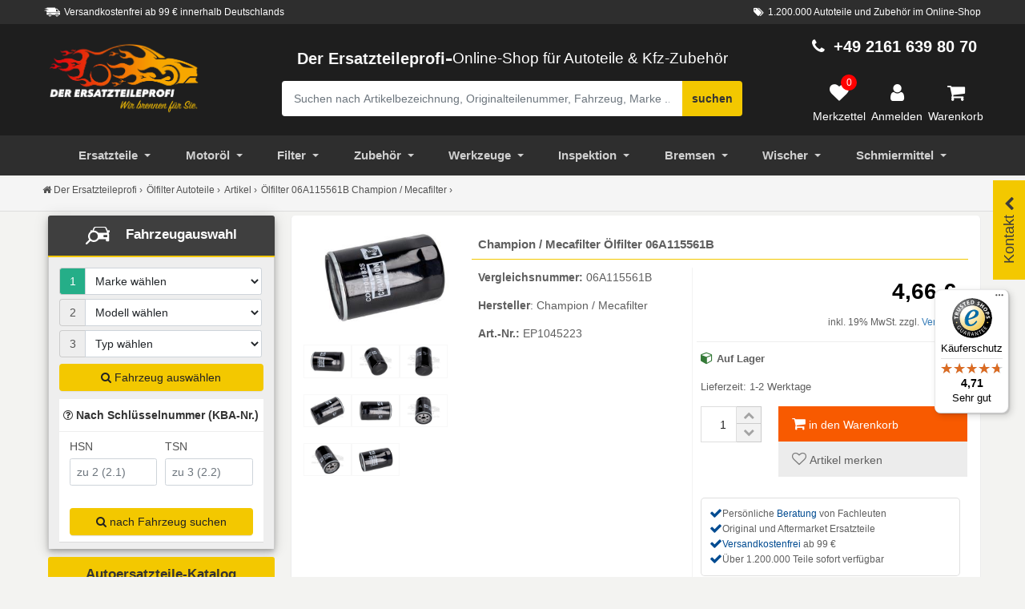

--- FILE ---
content_type: text/html; charset=UTF-8
request_url: https://www.der-ersatzteile-profi.de/artikel/oelfilter-a1045223
body_size: 54845
content:
  
  

           <!DOCTYPE html>
<html dir="ltr" lang="de">
<head>
    <meta charset="UTF-8">
    <meta name="viewport" content="width=device-width, initial-scale=1.0">
    <meta name="theme-color" content="#000"/>
    <meta http-equiv="x-ua-compatible" content="ie=edge">
    <base href="https://www.der-ersatzteile-profi.de/">
    <title>Champion / Mecafilter &Ouml;lfilter 06A115561B online kaufen</title>
    <meta name="description" content="Champion / Mecafilter Ölfilter (Vergleichsnummer: 06A115561B) Alha/Altea/Cordo/Ibiza/Inca/Leon/Toledo &#10004; kostenloser Versand ab 99 &euro; online bestellen.">
    <meta name="robots" content="index, follow">
<link rel="canonical" href="https://www.der-ersatzteile-profi.de/artikel/oelfilter-a1045223"/>
<meta property="og:title" content="Champion / Mecafilter &Ouml;lfilter 06A115561B online kaufen">
<meta property="og:description" content="Champion / Mecafilter Ölfilter (Vergleichsnummer: 06A115561B) Alha/Altea/Cordo/Ibiza/Inca/Leon/Toledo &#10004; kostenloser Versand ab 99 &euro; online bestellen.">
<meta property="og:url" content="https://www.der-ersatzteile-profi.de/artikel/oelfilter-a1045223">
    <meta property="og:site_name" content="Der Ersatzteileprofi">
<meta property="og:locale" content="de_DE">
<meta property="og:image" content="https://www.der-ersatzteile-profi.de/images/products/big/ep1045223-06a115561b-oelfilter.jpg">
<meta property="og:type" content="website">
    <meta name="google-site-verification" content="eQvVmFAwBaIi84r2oPErJHk64TEWr0N9gAfd8-k_S1E" />
    <meta name="alexaVerifyID" content="uD28JTNatg-JjqCF-zx7bOWK0aA"/>
    <meta name="msvalidate.01" content="988CBB1A84A2B576B3A3A3BC3DBAC03D" />
    <meta data-privacy-proxy-server="https://privacy-proxy-server.usercentrics.eu">
    <link rel="apple-touch-icon" sizes="180x180" href="/images/apple/apple-touch-icon-180.png">
    <link rel="apple-touch-icon" sizes="57x57" href="/images/apple/apple-touch-icon-57.png">
    <link rel="apple-touch-icon" sizes="114x114" href="/images/apple/apple-touch-icon-114.png">
    <link rel="apple-touch-icon" sizes="72x72" href="/images/apple/apple-touch-icon-72.png">
    <link rel="apple-touch-icon" sizes="144x144" href="/images/apple/apple-touch-icon-144.png">
    <link rel="apple-touch-icon" sizes="60x60" href="/images/apple/apple-touch-icon-60.png">
    <link rel="apple-touch-icon" sizes="120x120" href="/images/apple/apple-touch-icon-120.png">
    <link rel="apple-touch-icon" sizes="76x76" href="/images/apple/apple-touch-icon-76.png">
    <link rel="apple-touch-icon" sizes="152x152" href="/images/apple/apple-touch-icon-152.png">
    <link rel="icon" type="image/png" sizes="16x16" href="/images/favicon/favicon-16.png">
    <link rel="icon" type="image/png" sizes="32x32" href="/images/favicon/favicon-32.png">
    <link rel="icon" type="image/png" sizes="96x96" href="/images/favicon/favicon-96.png">
    <link rel="icon" type="image/png" sizes="128x128" href="/images/favicon/favicon-128.png">
    <link rel="icon" type="image/png" sizes="196x196" href="/images/favicon/favicon-196.png">

    <script type="text/javascript"
            src="https://cdn.consentmanager.net/delivery/autoblocking/7cd2f355e29f0.js"
            async
            data-cmp-host="d.delivery.consentmanager.net"
            data-cmp-cdn="cdn.consentmanager.net"
            data-cmp-codesrc="0"
            data-cmp-ab="0"></script>
    <link href="https://widgets.trustedshops.com" rel="dns-prefetch">
    <script type="application/ld+json">[
    {
        "@context": "https://schema.org",
        "@type": "WebPage",
        "name": "Champion / Mecafilter Ölfilter 06A115561B online kaufen",
        "description": "Champion / Mecafilter Ölfilter (Vergleichsnummer: 06A115561B) Alha/Altea/Cordo/Ibiza/Inca/Leon/Toledo ✔ kostenloser Versand ab 99 € online bestellen.",
        "url": "https://www.der-ersatzteile-profi.de/artikel/oelfilter-a1045223"
    },
    {
        "@context": "https://schema.org",
        "@type": "Product",
        "name": "Champion / Mecafilter Ölfilter 06A115561B online kaufen",
        "image": [
            "https://www.der-ersatzteile-profi.de/images/products/big/ep1045223-06a115561b-oelfilter.jpg"
        ],
        "description": "Champion / Mecafilter Ölfilter (Vergleichsnummer: 06A115561B) Alha/Altea/Cordo/Ibiza/Inca/Leon/Toledo ✔ kostenloser Versand ab 99 € online bestellen.",
        "sku": "EP1045223",
        "mpn": "06A115561B",
        "brand": {
            "@type": "Brand",
            "name": "Champion / Mecafilter"
        },
        "offers": {
            "@type": "Offer",
            "url": "https://www.der-ersatzteile-profi.de/artikel/oelfilter-a1045223",
            "priceCurrency": "EUR",
            "price": 4.66,
            "priceValidUntil": "2027-01-14",
            "itemCondition": "https://schema.org/NewCondition",
            "availability": "https://schema.org/InStock"
        }
    }
]</script>
    <!-- Google Tag Manager -->
    <script>
        (function(w,d,s,l,i){w[l]=w[l]||[];w[l].push({'gtm.start':
                new Date().getTime(),event:'gtm.js'});var f=d.getElementsByTagName(s)[0],
            j=d.createElement(s),dl=l!='dataLayer'?'&l='+l:'';j.async=true;j.src=
            'https://www.googletagmanager.com/gtm.js?id='+i+dl;f.parentNode.insertBefore(j,f);
        })(window,document,'script','dataLayer','GTM-PQC27QJH');
    </script>
    <!-- End Google Tag Manager -->

    <!-- [if lt IE 9]>
    <script src="ext/js/html5shiv.js"></script>
    <script src="ext/js/respond.min.js"></script>
    <script src="ext/js/excanvas.min.js"></script>
    <![endif] -->

    <script>
        function get_window_size() {
            var size = window.getComputedStyle(document.body, ':after').getPropertyValue('content');
            var replacer = new RegExp('"','g');
            size = size.replace(replacer,'');
            return size;
        }

    </script>

    
    <link id="BootstrapCSS"  href="ext/bootstrap/css/bootstrap.css" rel="stylesheet"/>
    <link id="BootstrapCSS" href="ext/bootstrap/css/custom_merkzettel.css" rel="stylesheet"/>
    <link href="ext/navigator/mmenu-light.css" rel="stylesheet"/>
    <link rel="stylesheet" type="text/css" href="ext/css_5/bootstrap5.css" />


    <script src="https://www.der-ersatzteile-profi.de/ext/jquery/jquery-3.6.3.min.js"></script>
    <script src="https://www.der-ersatzteile-profi.de/ext/js/merkzettel.js" defer></script>
    <script src="ext/js_5/bootstrap5.bundle.js" defer></script>
    <script>
        var loadDeferredStyles = function() {

            var AfterBoot = document.getElementById('BootstrapCSS');
            var fonAwesone = document.createElement('link');
            fonAwesone.rel = 'stylesheet';
            fonAwesone.href = 'ext/font-awesome/css/font-awesome.min.css';
            AfterBoot.parentNode.insertBefore(fonAwesone, AfterBoot);

            
            var FancyJs = document.createElement('script');
            FancyJs.type = 'text/javascript' ;
            FancyJs.src = 'ext/fancybox/fancybox3/jquery.fancybox.min.js';
            AfterBoot.parentNode.insertBefore(FancyJs, AfterBoot);

            var fancybox3 = document.createElement('link');
            fancybox3.rel = 'stylesheet';
            fancybox3.href = 'ext/fancybox/fancybox3/jquery.fancybox.min.css';
            AfterBoot.parentNode.insertBefore(fancybox3, AfterBoot);

                    };
        var raf = window.requestAnimationFrame || window.mozRequestAnimationFrame ||
            window.webkitRequestAnimationFrame || window.msRequestAnimationFrame;
        if (raf) raf(function() { window.setTimeout(loadDeferredStyles, 0); });
        else window.addEventListener('load', loadDeferredStyles);
    </script>
    <style>.gtm_crossclick { color: #337ab7 !important; cursor: pointer;}.gtm_crossclick:hover { color: #0056b3 !important; text-decoration: underline;}.dep_flexbox:hover{ box-shadow: 0 4px 8px rgba(0, 0, 0, 0.1) !important;}.weiterBtn{ font-size: 12px;}.teile_nav_icon { width: 30px;}#menuAutoteile > ul >li {border-bottom: 0;color: #555;}#menuAutoteile > ul >li > a {color: #444;}.closeme {cursor: pointer;}.top_search_btn { background-color: #eee;padding: 8px;display: block;}.top_search_btn:hover {cursor: pointer;box-shadow: 0 6px 10px 0 rgba(0,0,0,.14), 0 1px 18px 0 rgba(0,0,0,.12), 0 3px 5px -1px rgba(0,0,0,.2);background-color: #fff;}#SuchContainer > .modal-content {width: 100%;top: 189px;border-bottom-right-radius: unset;border-bottom-left-radius: unset;overflow: auto;position: absolute; bottom: 0;}.closeme {font-weight: 300;font-size: 20px;margin-left: auto;opacity: .2;padding: 8px 10px;width: 45px; background-color: #e5e5e5;-webkit-box-shadow: 0 5px 15px rgb(0 0 0 / 8%); box-shadow: 0 5px 15px rgb(0 0 0 / 8%); text-align: center; border-radius: 100%;}.ui_mo_bar {width: 30%; border: 3px solid #5f5f5f; border-radius: 8px; margin: 0 auto;}.topsearchgo {margin-bottom: 12px;}.such_container {opacity: 1;-webkit-transition:opacity 500ms ease-out;-moz-transition:opacity 500ms ease-out;-o-transition:opacity 500ms ease-out;transition:opacity 500ms ease-out;}.mobile_sub_nav.panel-body {padding-left: 1px;padding-right: 1px;}.mobile_sub_nav button {border: 1px solid #bec4c4;background-color: transparent;color: #222;padding: 0 20px;}.label_success { background: #4CAF50;color: #fff;}.mo_brand_logo {padding: 10px;width: 90px;height: 39px;}.oele_box_filter {background-image: url(https://www.der-ersatzteile-profi.de/images/startseite/banner-oelwechsel.jpg); background-repeat: no-repeat;background-position: right;}.Omnicraft_pic {max-height: 200px;max-width: 207px;} .product-bottom ul { margin-left: 0; padding-left: 0; list-style: none; }.payment_block {padding-top: 12px;padding-bottom: 12px;}/*.payment_versan_icons {margin-top: 12px;display: block;width: 70px;float: left;height: 60px;margin-right: 7.5px;margin-bottom: 7.5px;box-shadow: 0 1px 3px 0 #9b9b9b;background-repeat: no-repeat; background-position: center;background-size: 80%;}*/.payment_versan_icons { margin-top: 12px; width: 70px; height: 60px; margin-right: 7.5px; margin-bottom: 7.5px; box-shadow: 0 1px 3px 0 #9b9b9b; background-repeat: no-repeat; background-position: center; background-size: 80%; object-fit: contain; /* Görselin kutuya tam uyum sağlamasını sağlar */}.gtm_hersteller {height: 114px; background-size: 60%; background-repeat: no-repeat; background-position: 50% 80%;}.voucher_box {border-top-left-radius: 100%;border-bottom-left-radius: 100%;border-bottom-right-radius: 100%;width: 100px; height: 100px;background-color: #25ae88;color: #fff;text-align: center; padding: 7px 0px; line-height: 1.1;}.voucher_box span { font-size: 40px;font-weight: 700;}.login_button button {margin: 12px 0;}.anredegroup {padding: 8px 0;}@media (min-width: 1200px) {.inner_input_left {padding-left: 5px;}.inner_input_right {padding-right: 5px;}.modal-lg {width: 50%!important;}.modal-md {width: 35%!important;}#UserLoginBox > .modal-body{position:relative;padding:20px 60px;}#UserRegisterBox > .modal-body{position:relative;padding:20px 60px;}.modal-body{position:relative;padding:15px;}}.login_button {width: 70%; margin: auto;}#openbaumMobile:focus {color: #333; background-color: #f3c800;}.sub_head_title {font-size: 0.62em; font-weight: normal;}/*.active_menu {background-color: #000;}*/.activ_link {color: #fff;}.active_menu > a {color: #fff;}.alt_artnummer {color: #999; font-size: 1.2rem; font-weight: 300; line-height: 1.5;}.alter_artikel_links {padding: 15px 0; text-align: center;font-weight: 300; line-height: 1.4;font-size: 18px;}.alt_ar_block {padding-top: 22px;}.alter_label {position: absolute; background-color: #25ae88; padding: 6px; display: inline-block; border-top-left-radius: 5px;border-bottom-right-radius: 5px; top: 0; left: 0; color: #f5f5f5; z-index: 2;}.alt_title {font-size: 15px;color: #222;}.alt_button {padding: 4px 0;}.alter_artikel_links:before {content: ''; display: block; position: absolute; top: 25px; top: calc(52px/ 2); right: 25px; right: calc( 30px / 2); z-index: 0; width: 15px; height: 15px; border-top: 1px solid; border-right: 1px solid; -webkit-transform: rotate(45deg) translate(0,-50%); -ms-transform: rotate(45deg) translate(0,-50%); transform: rotate(45deg) translate(0,-50%); opacity: .4;}.fhzSpezifika {border: 1px solid #ddd;padding: 12px;border-radius: 6px;}.tab-content {background-color: #fff;padding: 10px 0;border-bottom: 1px solid #ddd;border-left: 1px solid #ddd; border-right: 1px solid #ddd;}.succes_msg > img {padding: 10px;} .nav-tabs > li > a {background-color: #f3c800;color: #5f5f5f; padding: 10px;}.nav-tabs > li {margin-right: 6px; margin-top: 6px;}.tab-pane.active {background-color: #fff;}.ar_fhz_kriterien {color: #e53935;}.artikel_zusatz {color: #525252; font-size: 15px; line-height: 22px; padding: 0px 0px 12px 8px; font-weight: 300;}#fhz_list_bar {overflow-y: auto; max-height: 300px;}.intern_header {padding: 20px 8px; border-bottom: 1px solid #eee; background-color:#fff; font-weight: 300;}.art_content_3 {float: left; margin-right:10px; margin-top:10px; padding:13px; background-color:#ffffff; color:#000000; cursor:pointer;}.art_content_2 {float: left; margin-right:10px; margin-top:10px; padding:13px; background-color:#f3c800; color:#5f5f5f; cursor:pointer;}#proddetails3 {display: block; clear: both; padding:13px; background-color:#ffffff; color:#525252; width:100%;}.tbs_title { border-bottom: 1px solid #E0E0E0;margin: 12px 0;}.tbs_title > span {background-color: #E0E0E0; padding: 7px;}.rf_rechts {text-align: right;float: right;}.Ref_kriterien > li { font-size: 13px;}.Tbs_cross_art > img {float: left;}.motorcode_fhz {width: 21%;}/* Produkt card */.tbs_ul_list > li {list-style: none;}.product-card_art { position: relative; box-shadow: 0 2px 7px #dfdfdf; margin: 10px 5px; background: #fafafa;}.product-bottom-details { overflow: hidden; border-top: 1px solid #eee; }.product_price_art { font-size: 18px; color: #525252; font-weight: 600;padding: 11px;}.product-price_art small { font-size: 80%; font-weight: 400; text-decoration: line-through; display: inline-block; margin-right: 5px;}.product-bottom-details div { float: left; width: 50%;}.product_links { padding: 6px 0; border-left: 1px solid #eee; background-color: #fafafa; text-align: center;}.tbs_art_name {padding-left: 6px;}.tabler_header_art > td {color: #fff; background-color: #555;}.Product_prix {font-size: 28px;font-weight: 900;padding: 0 10px 15px 0;color:#000;}.fixed_cart {position: fixed; z-index: 22;/* box-shadow: 0 6px 10px 0 rgba(0,0,0,.14), 0 1px 18px 0 rgba(0,0,0,.12), 0 3px 5px -1px rgba(0,0,0,.2); */}.artikel_eckdaten {padding-bottom: 20px;}.list_preis_artikel {margin: 10px 0;text-align: right;}.art_versandinfo {margin: 5px 0;}.hide_fixed_card { visibility: hidden; opacity: 0; transform: translateY(-30px); transition: .4s !important;}.cart_title {padding: 8px 6px; margin-bottom: 0; line-height: 19px;font-size: 1.26rem;}.cart_bot_preis {color: #e5e5e5;font-size: 20px;font-weight: 600;}.close_cart {position: absolute;top: -10px; left: -10px; height: 28px; width: 28px; background-color: #19795f; color: #fff; font-size: 13px; border-radius: 50%;text-align: center;cursor: pointer;}.show_fixed_cart { visibility: visible; opacity: 1; transform: none; transition: .8s; max-width: 100%; display: flex; bottom: 40px; color: #fff; line-height: 28px; min-width: inherit;border-radius: 6px; right: auto; background-color: #219c7a; }.bottom_kasse {padding: 21px 12px;width: 20%;align-self: center;text-align: center; border-top-right-radius: 5px; border-bottom-right-radius: 5px}.cart_info_text {width: 80%}.iam_logo_art {padding: 12px;}.bottom_cart_btn{padding: 8px 15px;}.artikel_usp {padding-top: 50px;}.usp_icon_gr {display: inline-block; font-size: 37px; background-color: #fff; position: relative; padding: 9px; height: 95px; border-radius: 50%; margin-top: -47px; margin-bottom: 21px;}.usp_icon {border-radius: 100%; border: 2px solid #25ae88; display: inline-block;background-color: #fff; }.usp_box {background-color: #fff;box-shadow: 0 6px 10px 0 rgba(0,0,0,.14), 0 1px 18px 0 rgba(0,0,0,.12), 0 3px 5px -1px rgba(0,0,0,.2);padding: 10px;margin-bottom: 22px;}.usp_text {/*color: #868686;*/ /*color: #5f6f8a;*/font-size: 14px;}.usp_title-ar {display: block;font-size: 16px; letter-spacing: .1em; font-weight: 600; text-transform: uppercase; margin-bottom: 9px; margin-top: 9px;}.alert-success {margin-bottom: 10px;}.liefer_spedition {color: #f44336;border-bottom: 1px solid #eee; padding-bottom: 8px;cursor: pointer;}.label-original_artikel {color: #fff;position: absolute;left: 2px;}.Fahrzeug_box_mobile { border-left: 1px solid #eee; border-right: 1px solid #eee; } .fahz_auswahl_link { padding: 10px 0; line-height: 1.6; } .fahz_auswahl_link :hover { cursor: pointer; color: #337ab7; }.fahz_auswahl_link > td {font-size: 13px;}.pat_link :hover {cursor: pointer;} .item-top { color: #777; background-color: #eee; } .piczoom {cursor: zoom-in; } .thumbnails {margin-top: 8px;}.thumbnails img {width: 30%;border: 1px solid #f8f8f8;padding: 1px;margin: 10px 3px ;float: left;}.thumbnails img:hover {/*border: 4px solid #f3c800;*/ -moz-transform: scale(1.1); -webkit-transform: scale(1.1); transform: scale(1.1);cursor:pointer;transition-duration: 0.5s;}.preview img {padding: 1px;} .artdetail { border-bottom: 1px solid #f3f3f3; } .detailtype { font-weight: bold; line-height: 1.42857143; padding: 8px; } .detailvalue {line-height: 1.42857143; padding: 8px; } .praesente { border-bottom: 2px solid #f3c800; padding: 10px 3px; color: #fff; font-size: 18px; line-height: 1.4; background-color: #3f3f3f; border-top-left-radius: 3px; border-top-right-radius: 3px;}/* New cart Bottom*/.cart_count { position: absolute; top: 10%; right: 14px; height: 28px; width: 28px; background-color: #e94a35; color: #fff; font-size:13px; border-radius: 50%; }/* New cart Bottom*/.nav-tabs > li > a { background-color: #f3c800; color: #5f5f5f;}.tab_block {border-right: 1px solid #ddd;border-left: 1px solid #ddd;border-bottom: 1px solid #ddd;padding: 10px;}/* Banner Box Left */ .panel-title-custom > .category_name {font-size: 14px; color: #979797; } a:-webkit-any-link { text-decoration: none;} .BJ_klein { font-size: 10px; } .fzhtitle { font-size: 12px; } .werkzeushop { position: relative; background-image: url("https://www.der-ersatzteile-profi.de/images/startseite/bg-banner.jpg"); background-position: center !important; background-size: cover; background-repeat:no-repeat; padding-top: 8px; margin-bottom: 12px; height: 350px; margin-top: 20px; border-radius: 9px; } .banner_leftone { position: relative; background-image: url("https://www.der-ersatzteile-profi.de/images/banners/winterreifen-neu.jpg"); /* background-image: linear-gradient(90deg, rgb(0, 0, 0, 0.7) 0%, transparent 76%);*/ background-position: center !important; background-size: cover; background-repeat:no-repeat; padding-top: 8px; margin-bottom: 12px; height: 350px; margin-top: 20px; border-radius: 9px; } .bar_gelb { border: 2px solid #f3c800; position: relative; top: 5px; width: 68%; left: 32%;} .bar_weis { border: 2px solid #5f5f5f; position: relative; top: 10px; width: 68%; left: 32%;} .monat_tipp { position: relative; top: -5px; text-transform: uppercase; color: #fff; padding-left: 5px; font-size: 16px; font-weight: 600; text-shadow: 2px 2px 0px #5f5f5f;} .caption-left { position: absolute; top: 20%; width: 100%; transform: translate(0%,-50%); -ms-transform: translate(-0%,-50%); z-index: 11; padding-bottom: 15px;} .top_title_plus { color: #616161; font-weight: 700; font-size: 23px; padding: 8px;margin-top: 12px; text-transform: uppercase; padding-bottom: 8px; font-family: 'Roboto', sans-serif;} .left_bannertext_klein { color: #5f5f5f; font-size: 1.3em; font-weight: 200; padding: 8px; line-height: 28px; /* text-transform: uppercase; */} .button { padding: 10px;} .item-top { color: #777; background-color: #ececec;}.caption_bottomright { position: absolute; right: 1px; bottom: 1px; text-align: right;}.caption_middle {position:absolute;top:56%;left:50%;transform:translate(-50%,-50%);-ms-transform:translate(-50%,-50%)} .list-group > span :hover { cursor: pointer; text-decoration: none; background-color: #f5f5f5; } .wug_block img { padding-top: 10px; } .wug_block { padding-top: 8px; color: #333; font-weight: 600; } .GT_click_wug img:hover { cursor: pointer; } .crosslin_box { padding: 20px 8px; border-bottom: 1px solid #eee; background-color:#fff; font-size: 20px; font-weight: 300; line-height: 1.4; } .cros_list_box { display: flex; display: -webkit-flex; flex-wrap: wrap; align-items: flex-start; padding: 10px; } .cros_list_box li a { border-bottom: 0px; } /* PKW Overlay Info Block */ .flex-container { display: flex; width: 100%; overflow-x: auto; overflow-y: hidden; } .pkw_over_info {width: 340px;height: auto;position: absolute;background: #fafafa;display: none;border: 1px solid #ededed;z-index: 1440;right: 44px;padding: 15px 15px 0;text-align: left;box-shadow: 0 6px 10px 0 rgba(0,0,0,.14), 0 1px 18px 0 rgba(0,0,0,.12), 0 3px 5px -1px rgba(0,0,0,.2); } .close_pkw { position: absolute;right: 10px;padding: 8px;top: 2px; cursor: pointer; font-size: 20px; } .pkw_list { width: 90%; } .pkw_icon { width: 10%; padding: 8px; align-items: center; background-color: #eee;border-top: 1px solid #fff; } .pkw_icon i { color: #1976d2; font-size: 16px } .pkw_icon :hover { font-size: 16px; cursor: pointer; color: #555; } @media (min-width: 1200px) { .reifen_bg_img { background-position: 6% 11%; } .form-vertical .control-label { background: rgb(255 255 255 / 64%); } .baujahr_pkw { float: right;bottom: 15px;font-size: 0.95em; } .bottom_kasse { background-color: #19795f; cursor: pointer; } .cros_list_box li { list-style: none;width: 25%;text-align: left;margin-bottom: 20px;margin-right: 10px; } } @media (min-width: 769px) { .label_success { padding: 5px 12px; }} @media only screen and (max-width: 768px) { .artikel_eckdaten p {margin-bottom: 0px;} .label_success { font-size: 12px; padding: 5px 8px; } .reifen_bg_img { background-position: 38% -1%; } .form-vertical .btn_box { padding-bottom: 25px; } .pkw_over_info {width: 270px;height: auto;position: absolute;background: #fafafa;display: none;border: 1px solid #ededed;z-index: 1440;right: 6px;padding: 15px 15px 0;text-align: left;box-shadow: 0 6px 10px 0 rgba(0,0,0,.14), 0 1px 18px 0 rgba(0,0,0,.12), 0 3px 5px -1px rgba(0,0,0,.2); } .cros_list_box li { list-style: none;width: 45%;text-align: left;margin-bottom: 20px;margin-right: 3px; } .intern_listemob { display: flex; overflow: scroll; } } /* Fahrzeugauswahl */ /* Loading */.lds-ring { display: inline-block; position: absolute; width: 80px; height: 80px;top: 10%;left: 36%;z-index: 22;}.lds-ring div { box-sizing: border-box; display: block; position: absolute; width: 64px; height: 64px; margin: 8px; border: 8px solid #25ae88; border-radius: 50%; animation: lds-ring 1.2s cubic-bezier(0.5, 0, 0.5, 1) infinite; border-color: #25ae88 transparent transparent transparent;}.lds-ring div:nth-child(1) { animation-delay: -0.45s;}.lds-ring div:nth-child(2) { animation-delay: -0.3s;}.lds-ring div:nth-child(3) { animation-delay: -0.15s;}@keyframes lds-ring { 0% { transform: rotate(0deg); } 100% { transform: rotate(360deg); }}/* Tooltip */.toolblock .tooltiptext { width: 180px; background-color: #25ae88; color: #fff; text-align: center; border-radius: 6px; padding: 5px; position: absolute; z-index: 5; bottom: 93%;font-size: 12px; transition: opacity 0.8s;}.toolblock .tooltiptext::after { content: ""; position: absolute; top: 100%; left: 50%; margin-left: -5px; border-width: 5px; border-style: solid; border-color: #25ae88 transparent transparent transparent;}/* */ .fhz_kriterien{margin-top: 15px;}.caompact_table { max-height: 250px; background: white; overflow-y: auto;overflow-x: hidden; margin-bottom: 15px;}.caompact_table::-webkit-scrollbar-track{ -webkit-box-shadow: inset 0 0 6px rgba(0,0,0,0.3); border-radius: 10px; }.caompact_table::-webkit-scrollbar{ width: 8px; }.caompact_table::-webkit-scrollbar-thumb{ border-radius: 10px; -webkit-box-shadow: inset 0 0 6px rgba(0,0,0,.3); background-color: #ddd;}/* --- Hallo --- */.title-kba {margin-top: 10px;font-weight: 600;padding: 10px 5px;}.kbabox {border-top: 1px solid #eee;}.input-group-addon {border-right: 0;}.focus_active > .input-group-addon {color: #fff;background-color: #25ae88;} #kty_focus { margin-bottom: 8px; } .arrow_up { width: 0; height: 0; border-left: 8px solid transparent; border-right: 8px solid transparent; border-bottom: 8px solid #555;} .arrow_left { width: 0; height: 0; border-top: 15px solid transparent; border-bottom: 15px solid transparent; border-right:15px solid #fff; } .arrow_top { width: 0; height: 0; border-left: 15px solid transparent; border-right: 15px solid transparent; border-bottom: 15px solid #fff;}.arrow-down_art { width: 0; height: 0; border-left: 15px solid transparent; border-right: 15px solid transparent; border-top: 15px solid #e0e0e0; position: relative;left: 48%;top: -12px;} .pkw_attribut { background-color: #fff; }.fhz_ausgewahlt {background-color: #f8f8f8;}.fhz_ausgewahlt > tbody > tr > td {font-size: 12px;}.table_head {background-color: #ddd;}/* Auswahl Box*/.auswahl_box {box-shadow: 0 6px 10px 0 rgba(0,0,0,.14), 0 1px 18px 0 rgba(0,0,0,.12), 0 3px 5px -1px rgba(0,0,0,.2);}/* Arrow animation */.fhz_auswahl_title {font-size: 1.1em;padding-bottom: 5px;padding-top: 11px;text-align: center;}.dep_arrow_down { width: 50px; height: 40px; background: #f3c800; position: relative;cursor: pointer;}.dep_arrow_down.active { background: #f3c800;}.dep_arrow_down:before, .dep_arrow_down:after { content: ""; display: block; width: 20px; height: 5px; background: #5f5f5f; position: absolute; top: 20px; transition: transform .5s;}.dep_arrow_down:before { right: 21px; border-top-left-radius: 10px; border-bottom-left-radius: 10px; transform: rotate(45deg);}.dep_arrow_down:after { right: 10px; transform: rotate(-45deg);}.dep_arrow_down.active:before { transform: rotate(-45deg);}.dep_arrow_down.active:after { transform: rotate(45deg);}/* Arrow animation */.dropdown-menu > li {background-color: #fff;} .dropdown-menu > li > span { display: block; padding: 3px 20px; clear: both; font-weight: normal; line-height: 1.42857143; color: #333; white-space: nowrap; } .dropdown-menu > li > span:hover { cursor: pointer; color: #262626; text-decoration: none; background-color: #f5f5f5; }/* Produkt Listing */.panel-title-custom > small {font-weight: bold; line-height: 1; color: #777;font-size: 75%;}.buy_number {padding: 4px;}.CTA_buy {padding: 2px}.buy_number input {text-align: center; height: 45px; width: 45px;color: #222;border: 1px solid #dedede;}.list_minus, .list_plus {background:#f2f2f2;font-weight: 300;color: #a3a3a3;border:1px solid #ccc; vertical-align: middle; text-align: center; height: 24px;position: absolute;left: 49px;padding-left: 8px;padding-right: 8px;cursor: pointer; }.list_minus:hover, .list_plus:hover {background-color: #fff;color: #555;}.list_minus {top: 25px;}.details_block {padding: 8px 10px 8px 12px;}/*.btn-details {margin: 5px; font-weight: 600;height: 45px;}.btn-details:hover {background:#f2f2f2;}*/.pat_cart {cursor: pointer;}.label-original { margin-top: 10px; color: #00aa00;}.artikel_eckdaten {padding-left: 8px;}/* ENDE Neue */.mdl_btn {height: 30px; min-width: 30px; width: 30px;border-radius: 50%; font-size: 14px; background: #222;color: #fff; box-shadow: 0 1px 1.5px 0 rgba(0,0,0,.12), 0 1px 1px 0 rgba(0,0,0,.24); padding: 5px; }.versand_link {cursor: pointer; color: #337ab7;}.list_pfandwert {font-size: 12px;padding-top: 10px;/*color: #828282;*/}.list_callaktion {margin-top: 5px;border-top: 1px solid #eee;padding-top: 8px;}.list_buy_btn {color: #5f5f5f; background-color: #f3c800; padding: 10px 5px;font-weight: 600; }.list_buy_btn:hover {color: #fff;background-color: #000;}.list_toggle_box {margin-bottom: 8px;}.lagerware > i {color: #357a38;}.partmarke > img {margin-top: 10px;}.partmarke {border-top: 1px solid #eee;margin-bottom: 20px;}.frachfrei, .lagerware {line-height: 2.5; font-weight: 700;}.Price_anfrage {font-size: 15px;font-weight: 600;}.frachfrei > i {color: #357a38;}.petit_text {font-size: 85%;}.lieferzeit_ok {/*color: #00aa00;*/}.lieferzeitnichtok{color:#cc8866; padding-top: 6px;}.Oe_suche {color: #909090; font-size: 13px; padding: 0px 0px 12px 8px;}.title_art_text span {display: inline-block; position: relative;}.title_art_text span:after { left: 100%; margin-left: 39px;}.list_artitle {color: #337ab7; cursor:pointer;}.title_art_text span:after{ content: ""; position: absolute; height: 14px; border-bottom: 1px dotted #eee; top: 0; width: 50px;}.title_art_text { color: #525252; display: inline-block; font-size: 13px; line-height: 22px; padding: 0px 0px 12px 8px; }.title_art_text_psa { color: #525252; display: inline-block; font-size: 11px; line-height: 22px; padding: 0px 0px 12px 8px; }/* Navi Style */.navbar-black .navbar-nav > li > span {color: #cfcfcf;padding: 15px 10px;position: relative; display: block; line-height: 20px;}.navbar-black .navbar-nav > li > span:hover {cursor: pointer;color: #fff;background-color: #000; }.easy-autocomplete-container {margin-top: 45px;}.SucheBox {color: #fff;}.DE_logo {max-width: 210px;}@media (max-width: 768px) { .product-bottom .product-name { font-size: 12px; }.modal-body{position:relative; padding: 8px} .hide_me { display: none; }.DE_logo {width: 100%;max-width: 25vw;}.service-phone {font-size: 15px; color: #f3c800; font-weight: bold;} }@media (max-width: 767px) {.Mobile_such_box {position: relative;top: -290px;}}.UserLog {color: #F3C800;font-weight: 300;font-size: 12px;}.footer-nav > li > span {position: relative; display: block; padding: 10px 5px; color: #808080;}.footer-nav > li > span:hover {cursor: pointer;color: #df6a45; text-decoration: none;}.facebook-icon:hover {cursor: pointer;color: #3B5998;} /* Anfang Slider Cross Selling */.crosswg_title { padding-bottom: 12px; padding-top: 8px; }.crossboxwug {margin-bottom: 12px;}.panel_cross {background-color: #ebeef0;padding: 0;} .meisverkauf { border-bottom: 1px solid rgb(243, 200, 0); background-color: #fff; padding: 8px 0; }.crosstree {font-size: 14px;}.cross_kat_title {text-transform: uppercase;padding: 12px 0;}.cross_title_art {text-transform: uppercase;}.i_next {position: relative; top: 31%; right: -30%;}.i_prev {position: relative;top: 31%;right: 30%;}.CrossKategorie {background-color: #eee;margin-bottom: 12px;padding-bottom: 25px;}.fa-chevron-circle-right, .fa-chevron-circle-left {color: #f3c800;}.carousel-control.left, .carousel-control.right {background-image:none;}.navbar-black {margin-bottom:3px; border:0px; padding: 0;}/* Shop-Meldung Top - */.meldung_top {color: #fff;background-color: #25ae88;padding: 8px 0; transition: opacity 0.8s;}.meldeclose {font-size: 14px; font-weight: 400;padding-right: 12px;padding-left: 12px;color: #fff; float: right;opacity: .2;}.meldeclose:hover { color: #fff; text-decoration: none; cursor: pointer;}/* Full divice*/@media (min-width: 1025px) {.buy_number {display: flex;}.list_buy_btn {padding-left: 36px;}.list_minus, .list_plus {border-left: none;}.panel_title_lg {width: 50%;margin: 10px auto;}}/* Full divice*/@media (min-width: 992px ) {/* .sidebar-nav {border-bottom: 1px solid #5f5f5f;}*/ .product-bottom .product-name { font-size: 13px; }/* FLexbox Artikel */.buy_number input {padding-left: 14px;}.product-title {font-size: 19px;}.show_fixed_cart {width: 500px;left: 20px;padding-left: 10px;}.usp_icon {padding: 18px;}.btn-details {font-size: 16px;padding: 10px;}.flex-container { display: flex;flex-wrap: wrap; }.bottom_cart_btn {display: flex;}.cta_artikel {padding-top: 2px;}.flex-container > .dep_flexbox { padding: 5px;}.dep_flexbox {width: 25%; }/* FLexbox Artikel */.panel-title-custom {font-size: 1.1em;}.list_box-inner {border-right: 1px solid #eee;border-left: 1px solid #eee;}.frachfrei {font-size: 13px;}.list_buy_btn {font-size: 12px;}.wug_block {cursor: pointer;}.lagerware, .lieferzeit_ok, .lieferzeitnichtok, .liefer_spedition {font-size: 13px;padding: 5px 0;}.wug_name_bz {display: block;padding-top: 10px;text-align: center;}.lagerware > i {font-size: 1.2em;}.frachfrei > i {font-size: 1.2em;}.liefer_icon > img {width: 25px;}.list_preis {padding-bottom: 8px;}.list_versandinfo, .art_versandinfo {border-top: 1px solid #eee;margin: 5px 0;}.carousel-inner .active.left {left: -25%;}.carousel-inner .next {left: 25%;}.carousel-inner .prev {left: -25%;}.intern_header {padding: 20px 8px; border-bottom: 1px solid #eee; background-color:#fff; font-weight: 300;}}/* Small Devices */@media (min-width: 993px) and (max-width: 1023px) { .product-bottom .product-name { font-size: 13px; }.buy_number {display: block;}.list_buy_pad {margin-top: 4px;}.list_minus, .list_plus {border-left: 1px solid #ccc;}}@media (min-width: 768px) and (max-width: 991px ) {.show_fixed_cart {width: 500px;left: 20px;} .bottom_kasse { background-color: #19795f; cursor: pointer; }.product-title {font-size: 18px;}.buy_number input {padding-left: 14px;}.dep_flexbox {width: 33%; padding:0 5px; }.flex-container { display: flex;flex-wrap: wrap;}.usp_icon {padding: 15px;}.navbar-black {font-size: 15px;}h1.panel-title-custom {font-size: 17px;}.btn-details {font-size: 14px;padding: 10px;}.cta_artikel {padding-top: 2px;text-align: right;}.list_buy_pad {margin-top: 8px;}.bottom_cart_btn {display: flex;}.list_box-inner {border-right: 1px solid #eee;border-left: 1px solid #eee;}.list_minus, .list_plus {border-left: 1px solid #ccc;width: 35px;}.intern_header {padding: 20px 8px;}.list_buy_btn {font-size: 12px;}.artikel_btn {padding-left: 36px;}.list_preis {padding-bottom: 8px;}.list_versandinfo, .art_versandinfo {margin: 5px 0;}.liefer_icon > img {width: 20px;}.frachfrei > img {width: 20px;}.list_box-inner {border-right: 1px solid #eee;}.carousel-inner .active.left {left: -33.3%;}.carousel-inner .next {left: 33.3%;}.carousel-inner .prev {left: -33.3%;}.active > div:first-child {display:block;}.active > div:first-child + div {display:block;}.active > div:last-child {display:none;}}/* Mobile */@media (max-width: 767px) {.list_minus, .list_plus {border-left: none;}.product-title {font-size: 15px;}.usp_icon {padding: 13px;}.product-name_cross {font-size: 12px;}h1.panel-title-custom {font-size: 16px;}.buy_number {display: flex;}.show_fixed_cart {width: 90%;left: 5%;font-size: 13px;padding-top: 10px;}#MeinFhzZeigen { padding: 5px;}.pre-fot-box > small {font-size: 11px;}.wug_name_bz {padding-left: 6px;}.artikel_eckdaten {margin-bottom: 20px;}.cta_artikel {padding-top: 8px;}.btn-details {font-size: 13px;padding: 12px 7px;}.list_preis_block {margin-top: 15px;}.flex-container {flex-flow: row; display: flex;overflow: scroll; }.top_wug_nav {display: block;font-size: 12px;}.flex-container > .dep_flexbox { flex: none; padding: 5px;width: 240px; }.list_versandinfo, .art_versandinfo {border-left: 1px solid #eee;}.list_preis {padding-right: 8px;}.productSpecialPrice {font-size: 21px;}.list_buy_btn {font-size: 12px;padding-left: 38px;}.art-info-gr {margin-bottom: 15px;}.compact_mobile {overflow: auto;}.frachfrei, .lagerware, .lieferzeit_ok, .lieferzeitnichtok, .label-original, .liefer_spedition {font-size: 12px;}.lagerware > i {font-size: 1.6em;}.frachfrei > i {font-size: 1.6em;}.liefer_icon > img {width: 20px;}.frachfrei > img {width: 20px;}.carousel-inner .active.left {left: -100%;}.carousel-inner .next {left: 100%;}.carousel-inner .prev {left: -100%;}.active > div {display:none;}.active > div:first-child {display:block;}.intern_header {padding: 14px 8px;padding-right: 34px}.breadcrumb {margin-bottom: 0;}.breadcrumb > li > a {font-size: 13px;}} .pr_small_text {color:#000000; font-size:9px;}.br_items {display:inline; margin-left:5px; color:#525252;}.steps {padding: 6px 8px;background-color: #f3c800;color: #5f5f5f; border-bottom-right-radius: 50%; border-top-right-radius: 50%; border-top-left-radius: 50%;}.Mob_btn_to {position: relative; top: -35px; right: 21px;font-size: 16px;}.bread_more {padding-top: 4px;color: #337ab7;}.fixed_header {/*overflow: hidden;*/ background-color: #333; position: fixed; top: 0; width: 100%; z-index: 111;opacity: 1;transform: none; transition: .4s;}.baumlevel_ a {padding-left: 18px;}.baumlevel_1 a {padding-left: 10px;}.baumlevel_2 a{padding-left: 20px;}.baumlevel_3 a {padding-left: 35px;}.baumlevel_4 a {padding-left: 50px;}.baumlevel_5 a {padding-left: 60px;}.baumlevel_6 a {padding-left: 65px;}.datenschutz_bt {padding-left:0px; padding-top:9px; font-size:0.80em;}.coockie_poliy {position: fixed; z-index: 20;bottom: 0;font-size: 12px;background: #111; color: silver;}.policy_content > p {padding: 5px 0;}.policyclose {background: #5f5f5f; color: #eee;float: right;padding: 6px 8px;font-size: 14px;}.policyclose:hover {cursor: pointer;color: #f3c800;}.baum_header {color: #333; background-color: #f3c800;}.filter_title {background-color: #f3c800;line-height: 2;}.check_block_mark {display: block; position: relative; padding-left: 27px; margin-bottom: 12px; cursor: pointer; font-size: 12px;}a.check_block_mark{color: #222;}.check_block_mark:hover .checkmarkmot { background-color: #ccc;}.checkmarkmot { position: absolute; top: 0; left: 0; height: 20px; width: 20px; border: 1px solid #ccc; border-radius: 3px;}.fa-spin {position: absolute; top: 0; left: 0; font-size: 15px;}.btn_box {padding-top: 35px;}.reifen_filter .form-control {width: 20%;}.rf_rechts { text-align: right; float: right;}.dep_list_item { background-color: #f8f8f8;border: 1px solid #f8f8f8;}.dep_list_item_child {position: relative; display: block; padding: 8px;margin-bottom: 0; border-bottom-right-radius: 4px; border-bottom-left-radius: 4px; box-shadow: 0px 2px 1px -1px #e0e0e0; border: 1px solid #f8f8f8; }.top_seller { padding: 10px;color: #fff;background-color: #25ae88;margin: 8px 0;-webkit-writing-mode: vertical-lr; -ms-writing-mode: tb-lr; writing-mode: vertical-lr; position: absolute; z-index: 12;font-size: 15px; font-weight: 600;top: 2%;}.kategorie-bild {padding-bottom: 8px;}.liefer_spedi {color: #f44336;border-bottom: 1px solid #eee; padding-bottom: 8px;cursor: pointer;font-size: 13px;} .list-parent a{ padding: 6px 6px 6px 15px !important; }.list-child a{ padding-left: 40px !important; }.reifenlabel{position:relative;min-height:1px;padding-right:5px}.UE_Labellink{cursor:pointer}.fa-snowflake-o{color:#6495ed}.reifen_label_list{margin-bottom:12px}.kraftstoff{background-image:url("https://www.der-ersatzteile-profi.de/images/reifen/kraftstoffeffizienz.png")}.nassenhaftung{background-image:url("https://www.der-ersatzteile-profi.de/images/reifen/bodenhaftung.png")}.laerm{background-image:url("https://www.der-ersatzteile-profi.de/images/reifen/laermpegel.png")}.reifen_bg{background-size:60%;height:24px;width:24px;margin-right:2px;background-position:center;padding:11px;background-repeat:no-repeat}.label_text{color:#9e9e9e;padding-bottom:8px;padding-left:8px}.reifen_label{font-weight:300;color:#fff;padding:1px 5px;margin-right:12px;border-radius:3px;font-size:14px}.A_bg{background-color:#00a651}.B_bg{background-color:#50b848}.C_bg{background-color:#bfd730}.D_bg{background-color:#fff200}.E_bg{background-color:#fdb913}.F_bg{background-color:#f37021}.G_bg{background-color:#ed1c24}.reifen_detail_links{font-size:13px;color:#848484;padding:10px 0}.reifen_detail_recht{font-size:13px;color:#424242;padding:8px}.art-original,.or-nr{font-size:13px}.list .infoBoxContents li{border-top:1px solid #616161}.kate_title{font-size:14px;padding:8px 0;border-top:1px dotted #eee;margin-top:5px}@media (max-width:767px){.detailvalue{text-align:right}}ul > li.htooltip a{background:#000;color:#fff}.werk_header{border:solid 1px rgba(160,160,160,.3)}.box-content-tops{border:solid 1px rgba(160,160,160,.3)}.list .infoBoxContents .categories li.nohtooltip a:hover{background:#000;color:#fff}.list .infoBoxContents li{border-top:1px solid #616161}.list .infoBoxContents li.baumlevel_1 a{ padding-left: 40px;} .list .infoBoxContents li.baumlevel_2 a{ padding-left: 45px;} .caption{font-size:14px;padding:8px 0;border-top:1px dotted #eee;margin-top:5px}.list-cust{margin-bottom:15px}.list-unstyled li{padding-bottom:6px}.werk-img{margin-right:17px;border-right:1px solid #eee;padding-right:19px}.modell-title{font-size:27px}.werk_head{margin-bottom:18px}.img-bg{position:relative;background-image:url("https://www.der-ersatzteile-profi.de/images/banners/werkzeug-header.jpg");background-position:center!important;background-size:cover;background-repeat:no-repeat;height:140px}.text-inner{padding:8px;font-size:17px}.bg-img{position:relative}.caption-topleft{position:relative;left:0;top:15px;padding:10px}.caption-topright{position:absolute;right:0;top:0}.caption-bottomleft{position:absolute;left:0;bottom:0}.caption-bottomright{position:absolute;right:0;bottom:0}.caption-middle{position:absolute;top:50%;left:50%;transform:translate(-50%,-50%);-ms-transform:translate(-50%,-50%)}/*.caption-left{position:absolute;top:50%;left:0;transform:translate(0,-50%);-ms-transform:translate(0,-50%)}.caption-right{position:absolute;top:50%;right:0;transform:translate(0,-50%);-ms-transform:translate(0,-50%)}.caption-topmiddle{position:absolute;left:50%;top:0;transform:translate(-50%,0);-ms-transform:translate(-50%,0)}.caption-bottommiddle{position:absolute;left:50%;bottom:0;transform:translate(-50%,0);-ms-transform:translate(-50%,0)}*/.bannertext{color:#fff;font-size:1.8em;padding:10px;font-weight:600;text-transform:uppercase;background-color:#00877a}.bannertext-klein{color:#fff;font-size:1.3em;font-weight:300;padding:8px;margin-top:8px;background-color:#00695f}.rose{color:#fff!important;content:'';position:absolute;left:1.3%;width:36%;height:0%;top:50px;border-right:390px solid #5f5f5f;border-bottom:131px solid transparent}.green-bot{color:#fff!important;content:'';position:absolute;left:18%;width:36%;height:0%;border-left:180px solid rgba(52,142,81,.8);border-top:77px solid transparent}.gauche-rot{content:'';position:absolute;left:0;width:60%;height:0%;top:0;border-top:140px solid rgba(86,86,86,.62);border-right:77px solid transparent}.white-color{content:'';position:absolute;right:0;width:36%;height:100%;top:0;border-bottom:180px solid #565656;border-left:77px solid transparent}.text-blanc,.text-white-hover:hover{color:#fff!important}.text-black,.text-black-hover:hover{color:#000!important}.text-grey,.text-grey-hover:hover{color:#757575!important}.text-red,.text-red-hover:hover{color:#f44336!important}.large{font-size:20px!important}.margin{margin:16px!important}.leftbar{border-left:6px solid #ccc!important;padding-left:5px;z-index:1}.border-red{border-color:#f44336!important}.input-group-btn2 {font-size: 1;position: relative;white-space: nowrap;width: 1%;white-space: nowrap;vertical-align: middle;display: table; border-collapse: separate;}.facebook-icon > a {color: #3a5998;}</style>    <link  href="produktliste-artikel.css" rel="stylesheet" />
</head>

<body>
<noscript><iframe src="https://www.googletagmanager.com/ns.html?id=GTM-PQC27QJH" height="0" width="0" style="display:none;visibility:hidden"></iframe></noscript><div class="hidden-xs"><p id="back-top"><a href="#top" aria-label="Seitenanfang"><i class="fa fa-angle-up"></i></a></p></div><div class="visible-xs"><p id="back-top-mobil"><a href="#top" aria-label="Seitenanfang"><i class="fa fa-angle-up"></i></a></p></div><header><div id="nd-topbar" class="d-none d-md-block"> <div class="container d-flex justify-content-between align-items-center"> <div class="d-flex align-items-center justify-content-start w-100"> <img src="https://www.der-ersatzteile-profi.de/images/icons/top-lieferung-free.svg" height="20" width="20" alt="Versandkostenfrei Info Icon" style="margin-right:5px;"> Versandkostenfrei ab 99 € innerhalb Deutschlands </div> <div class="d-flex align-items-center justify-content-end w-100"> <i class="fa fa-tags" aria-hidden="true" style="margin-right:5px;"></i> 1.200.000 Autoteile und Zubehör im Online-Shop </div> </div></div><div class="alert alert-success m-0 text-center d-none"> <div class=""><span><span class="fw-bold">Hinweis:</span> Aufgrund der Feiertage sind ab dem 19. Dezember Lieferverzögerungen möglich.</span></div></div><div id="nd-topbar-mobile" class="d-md-none" style="border: 1px solid rgba(0, 0, 0, 0.125);"> <div class="container"> <div class="d-flex justify-content-start align-items-center gap-3 pt-2 pb-2"> <div> <a href="tel:+4921616398070" aria-label="Kostenlose Beratung anrufen: +49 2161 639 80 70" style="color: unset !important;"><i class="fa fa-phone" aria-hidden="true" style="font-size: 24px;padding-left: 11px;"></i></a> </div> <div> <p class="m-0"> Kostenlose Beratung: <a href="tel:+4921616398070" aria-label="Kostenlose Beratung anrufen: +49 2161 639 80 70" style="font-weight: unset !important;color: unset !important;"> +49 2161 639 80 70 </a> </p> </div> </div> </div></div> <div id="primary-topheader" class="headerboxtop p-0" ><div class="container d-none d-md-flex justify-content-between align-items-center pt-3 pb-3"> <div class="col-xl-3 col-xs-12 col-sm-3 col-md-3 text-center-xs hidden-xs" style=""> <a href="https://www.der-ersatzteile-profi.de/" data-href="aHR0cHM6Ly93d3cuZGVyLWVyc2F0enRlaWxlLXByb2ZpLmRlLw==" aria-label="Zur Startseite: Der Ersatzteileprofi"> <img class="custom-img-shop" width="190px" src="https://www.der-ersatzteile-profi.de/images/logo-dep-desktop.png" alt="Der Ersatzteileprofi Logo" style="cursor:pointer;"> </a> </div> <div class="col-xl-6 col-md-5 col-sm-6 col-xs-12 h-100"> <div class="header-title NEU_DEP col-xs-12 d-none d-md-flex flex-column flex-xl-row align-items-center justify-content-center gap-2 pb-3 ps-0 pe-0"> <p style="margin: 0!important; font-size: 2rem!important; font-weight: bold;">Der Ersatzteileprofi</p> <span class="d-none d-xl-block">-</span> <p class="custom-text-shop" style="margin: 0!important; font-size: 1.9rem; font-weight: normal; color: #FFFFFF;"> Online-Shop für Autoteile & Kfz-Zubehör </p> </div> <div id="SuchContainer" style="" role="dialog" aria-modal="true" aria-label="Suchfeld öffnen" aria-labelledby="search_heading" class="hidden-xs"> <div id="SucheModal" > <div class="modal-body p-0"> <button type="button" class="closeme hidden" aria-label="Suche schließen" data-close="SuchContainer" onclick="customHideModal()" tabindex="0">x</button> <div class="d-none d-md-block"> <form name="quick_find" class="form-horizontal" id="SuchFormular" action="search" method="get"> <div id="searInputGroup" class="input-group" style="position: relative;"> <label for="search_words" class="sr-only">Sucheingabe</label> <span style="position: absolute; left: 12px; top: 50%; transform: translateY(-50%); color: #cccccc; pointer-events: none; font-size: 16px;"> <i class="fa fa-search" aria-hidden="true"></i> </span> <input type="search" name="w" id="search_words" class="form-control ps-4" style="height:44px;border: none;" required aria-label="Suche nach Artikelbezeichnung, Originalteilenummer oder Fahrzeug" placeholder="Suchen nach Artikelbezeichnung, Originalteilenummer, Fahrzeug, Marke ..." /> <span class="input-group-btn"> <button name="Suchen" type="submit" class="btn btn-default btn-top-suche" style="background-color: #f3c800; font-size:14px; border: none; color: #333; font-weight: bold;" aria-label="Suche starten"> suchen </button> </span> </div> </form></div> <div class="col-xs-12 searchtops" style="display:none;"> <p><strong>Meisgesuchte Kategorien</strong></p><div class="col-xs-6"> <div class="topsearchgo top_search_btn" data-suchetop="bremsbeläge">Bremsbeläge </div></div><div class="col-xs-6"> <div class="topsearchgo top_search_btn" data-suchetop="bremsscheiben">Bremsscheiben </div></div><div class="col-xs-6"> <div class="topsearchgo top_search_btn" data-suchetop="radkappen">Radkappen </div></div><div class="col-xs-6"> <div class="topsearchgo top_search_btn" data-suchetop="ölfilter">Ölfilter </div></div><div class="col-xs-6"> <div class="topsearchgo top_search_btn" data-suchetop="Luftfilter">Luftfilter </div></div><div class="col-xs-6"> <div class="topsearchgo top_search_btn" data-suchetop="fensterheber">Fensterheber </div></div><div class="col-xs-6"> <div class="topsearchgo top_search_btn" data-suchetop="ausßenspiegel">Außenspiegen </div></div><div class="col-xs-6"> <div class="topsearchgo top_search_btn" data-suchetop="motoröl">Motoröl </div></div><div class="col-xs-6"> <div class="topsearchgo top_search_btn" data-suchetop="strßdämpfer">Stoßdämpfer </div></div><div class="col-xs-6"><div class="topsearchgo top_search_btn" data-suchetop="scheibenwischer"> Scheibenwischer </div></div><div id="UserLastSuche" class="col-xs-12"><p> <strong>Meine letzte Suche</strong> </p></div> </div> </div> </div></div></div> <div class="col-xl-3 col-md-4 col-xs-12 col-sm-3 text-right" role="complementary" aria-label="Kontaktinformationen"> <div class="top_right "> <p class="mb-0" style="color: #ffffff; font-size: 2rem;"> <i class="fa fa-phone" aria-hidden="true" style="color: #ffffff; margin-right: 5px;"></i> <a href="tel:+4921616398070" style="color: #ffffff; text-decoration: none;" aria-label="Hotline anrufen +49 2161 639 80 70"> +49 2161 639 80 70 </a> </p> </div> <ul class="nav navbar-nav navbar-right" style="margin-top:23px;"> <li class="nav-item" style="position: relative;"> <a class="nav-link d-flex flex-column align-items-center justify-content-center" href="https://www.der-ersatzteile-profi.de/merkzettel" aria-label="Merkzettel" style="color: #ffffff; background-color: transparent; text-align:center; height: 60px;" onmouseover="this.style.color='#f3c800';" onmouseout="this.style.color='#ffffff';"> <span style="position: relative; display:inline-block;"> <i class="fa fa-heart" aria-hidden="true" style="font-size:24px;"></i> <span style=" background-color: red; color: #fff; border-radius: 50%; width: 20px; height: 20px; line-height: 20px; text-align: center; position: absolute; top: -10px; /* weiter nach oben */ right: -10px; /* weiter nach rechts */ font-size: 12px;"> 0</span> </span> <span style="font-size: 14px; margin-top: 6px;">Merkzettel</span> </a> </li> <li class="nav-item"> <span class="nav-link d-flex flex-column align-items-center justify-content-center User_Login_Register" style="color: #ffffff; background-color: transparent; text-align:center; height: 60px;"> <i class="fa fa-user" style="font-size:24px;"></i> <span style="font-size: 14px; margin-top: 8px;">Anmelden</span> </span> </li> <li class="nav-item" style="position: relative;"> <a class="nav-link d-flex flex-column align-items-center justify-content-center" href="https://www.der-ersatzteile-profi.de/warenkorb" aria-label="Warenkorb" style="color: #ffffff; background-color: transparent; text-align:center; height: 60px;" onmouseover="this.style.color='#f3c800';" onmouseout="this.style.color='#ffffff';"> <span style="position: relative; display:inline-block;"> <i class="fa fa-shopping-cart" style="font-size:24px !important;"></i> </span> <span style="font-size: 14px; margin-top: 6px;">Warenkorb</span> </a> </li> </ul></div></div></div><div id="MobileCoveringLayer_db8d3657bdbe440c985ae127463eaad4" style="display: none;"></div> </header> <div class="hidden"> <nav id="canvamenu" style="background: #FFFFFF"><div class="canvas-close-button" onclick="closeCanvasMenu()" aria-label="Navigation schließen" role="button" tabindex="0"> &times;</div> <ul> <li class="canva_userinfo d-none"> <div class="card"> <div class="card-footer text-center openlogin_register"> <strong><i class="fa fa-user" aria-hidden="true"></i> Anmelden</strong> </div> </div> </li> <span style="padding-bottom: 20px;"> Menü und Katalog</span><li style="margin-bottom: -15px;"> <a class="User_Login_Register"> <div style="width: 35px;height: 35px;display: inline-block;"> <img src="https://www.der-ersatzteile-profi.de/images/ka-login.png" alt="Anmelden Icon" style="width: 25px; height: 25px;"> </div>&nbsp;&nbsp;Anmelden </a></li> <hr style="border: none; border-top: 1px solid; color:#E0E0E0; margin: 15px 0;"> <span> <strong>Unser Sortiment</strong></span> <li id="menuAutoteile" class="invisible"></li> <li style="margin-bottom: -15px;"><span> <div style="width: 35px;height: 35px;display: inline-block;"><img src="https://www.der-ersatzteile-profi.de/images/ka-autoteile.png" alt="Autoteile Icon" style="width: 25px; height: 25px;"></div>&nbsp;Autoteile Katalog</span> <ul> <li><a href="https://www.der-ersatzteile-profi.de/autoteile" data-gtm-event="nav_autoteile_click"><strong>Alle Autoteile</strong></a></li> <li> <a href="https://www.der-ersatzteile-profi.de/autoteile/achsantrieb"> <img src="https://www.der-ersatzteile-profi.de/images/warengruppen/achsantrieb.png" width="30" height="19" alt="Achsantrieb Ersatzteile">&nbsp; &nbsp; Achsantrieb </a> </li> <li> <a href="https://www.der-ersatzteile-profi.de/autoteile/auspuffanlage"> <img src="https://www.der-ersatzteile-profi.de/images/warengruppen/auspuffanlage.png" width="30" height="19" alt="Auspuffteile Ersatzteile">&nbsp; &nbsp; Auspuffteile </a> </li> <li> <a href="https://www.der-ersatzteile-profi.de/autoteile/bremsanlage"> <img src="https://www.der-ersatzteile-profi.de/images/warengruppen/bremsanlage.png" width="30" height="19" alt="Bremsanlage Ersatzteile">&nbsp; &nbsp; Bremsen Ersatzteile </a> </li> <li> <a href="https://www.der-ersatzteile-profi.de/autoteile/elektrik-und-elektronik"> <img src="https://www.der-ersatzteile-profi.de/images/warengruppen/elektrik-und-elektronik.png" width="30" height="19" alt="Elektrik und Elektronik Ersatzteile">&nbsp; &nbsp; Elektrik und Elektronik </a> </li> <li> <a href="https://www.der-ersatzteile-profi.de/autoteile/fahrwerk"> <img src="https://www.der-ersatzteile-profi.de/images/warengruppen/fahrwerk.png" width="30" height="19" alt="Fahrwerk">&nbsp; &nbsp; Fahrwerksteile </a> </li> <li> <a href="https://www.der-ersatzteile-profi.de/autoteile/filter"> <img src="https://www.der-ersatzteile-profi.de/images/warengruppen/filter.png" width="30" height="19" alt="Auto Filter Ersatzteile">&nbsp; &nbsp; Filter </a> </li> <li> <a href="https://www.der-ersatzteile-profi.de/autoteile/getriebe-und-kupplung"> <img src="https://www.der-ersatzteile-profi.de/images/warengruppen/getriebe-und-kupplung.png" width="30" height="19" alt="Auto Getrieb Kupplung">&nbsp; &nbsp; Getriebe Kupplung </a> </li> <li> <a href="https://www.der-ersatzteile-profi.de/autoteile/heizung-und-klimaanlage"> <img src="https://www.der-ersatzteile-profi.de/images/warengruppen/heizung-und-klimaanlage.png" width="30" height="19" alt="Heizung und Klimaanlage Ersatzteile">&nbsp; &nbsp; Heizung und Klimaanlage </a> </li> <li> <a href="https://www.der-ersatzteile-profi.de/autoteile/kraftstoffsystem"> <img src="https://www.der-ersatzteile-profi.de/images/warengruppen/kraftstoffsystem.png" width="30" height="19" alt="Kraftstoffsystem Ersatzteile">&nbsp; &nbsp; Kraftstoffsystem </a> </li> <li> <a href="https://www.der-ersatzteile-profi.de/autoteile/kuehlung"> <img src="https://www.der-ersatzteile-profi.de/images/warengruppen/kuehlung.png" width="30" height="19" alt="Kühlung Ersatzteile">&nbsp; &nbsp; Kühlung </a> </li> <li> <a href="https://www.der-ersatzteile-profi.de/autoteile/lenkung"> <img src="https://www.der-ersatzteile-profi.de/images/warengruppen/lenkung.png" width="30" height="19" alt="Lenkung Ersatzteile">&nbsp; &nbsp; Lenkung </a> </li> <li> <a href="https://www.der-ersatzteile-profi.de/autoteile/motor"> <img src="https://www.der-ersatzteile-profi.de/images/warengruppen/motor.png" width="30" height="19" alt="Motor Ersatzteile">&nbsp; &nbsp; Motor </a> </li> <li> <a href="https://www.der-ersatzteile-profi.de/autoteile/innenausstattung"> <img src="https://www.der-ersatzteile-profi.de/images/warengruppen/innenausstattung.png" width="30" height="19" alt="Innenausstattung Ersatzteile">&nbsp; &nbsp; Innenausstattung </a> </li> <li> <a href="https://www.der-ersatzteile-profi.de/autoteile/karosserie"> <img src="https://www.der-ersatzteile-profi.de/images/warengruppen/karosserie.png" width="30" height="19" alt="Karosseri Ersatzteile">&nbsp; &nbsp; Karosserieteile </a> </li> <li> <a href="https://www.der-ersatzteile-profi.de/autoteile/raeder-und-reifen"> <img src="https://www.der-ersatzteile-profi.de/images/warengruppen/raeder-und-reifen.png" width="30" height="19" alt="Reifen und Radkapen">&nbsp; &nbsp; Räder und Reifen </a> </li> <li> <a href="https://www.der-ersatzteile-profi.de/autoteile/riementrieb"> <img src="https://www.der-ersatzteile-profi.de/images/warengruppen/riementrieb.png" width="30" height="19" alt="Riementrieb Ersatzteile">&nbsp; &nbsp; Riementrieb </a> </li> <li> <a href="https://www.der-ersatzteile-profi.de/autoteile/scheibenreinigung"> <img src="https://www.der-ersatzteile-profi.de/images/warengruppen/scheibenreinigung.png" width="30" height="19" alt="Wischanlage Ersatzteile">&nbsp; &nbsp; Scheibenreinigung </a> </li> <li> <a href="https://www.der-ersatzteile-profi.de/autoteile/zuendanlage-und-gluehanlage"> <img src="https://www.der-ersatzteile-profi.de/images/warengruppen/zuendanlage-und-gluehanlage.png" width="30" height="19" alt="Zündanlage und Glühanlage Ersatzteile">&nbsp; &nbsp; Zündanlage und Glühanlage </a> </li> </ul> </li> <li id="catOele" class="invisible"></li> <li style="margin-bottom: -15px;"> <span><div style="width: 35px;height: 35px;display: inline-block;"><img src="https://www.der-ersatzteile-profi.de/images/ka-oele.png" alt="Motor�le Icon" style="width: 25px; height: 25px;"></div>&nbsp;Motoröl & Additive</span> <ul> <li> <a href="https://www.der-ersatzteile-profi.de/motoroel-und-additive" data-gtm-event="nav_motoroel_click"><strong>Alle Betriebsflüssigkeiten</strong></a> </li> <li> <a href="https://www.der-ersatzteile-profi.de/motoroel-und-additive/additive"> <img src="https://www.der-ersatzteile-profi.de/images/additive.png" alt="Additive" width="50" height="30">&nbsp; &nbsp; Additive </a> </li> <li> <a href="https://www.der-ersatzteile-profi.de/motoroel-und-additive/bremsfluessigkeit"> <img src="https://www.der-ersatzteile-profi.de/images/motoroele-bremsfluessigkeit.png" alt="Bremsflüssigkeit" width="50" height="30">&nbsp; &nbsp; Bremsflüssigkeit </a> </li> <li> <span> <img src="https://www.der-ersatzteile-profi.de/images/kat-schmierstoffe.jpg" alt="Chemie" width="50" height="30">&nbsp; &nbsp; Chemie </span> <ul> <li><a href="https://www.der-ersatzteile-profi.de/motoroel-und-additive/chemie-produkte"><strong>Alle Chemieprodukte</strong></a></li> <li> <a href="https://www.der-ersatzteile-profi.de/motoroel-und-additive/bremsenreiniger"> <img src="https://www.der-ersatzteile-profi.de/images/ka-bremsenreiniger-neu.png" alt="Bremsenreiniger" width="50" height="30">&nbsp; &nbsp; Bremsenreiniger </a> </li> <li> <a class="pe-0" href="https://www.der-ersatzteile-profi.de/motoroel-und-additive/haerter-und-spachtelmasse"> <img src="https://www.der-ersatzteile-profi.de/images/ka-haerter-1.png" alt="Härter" width="50" height="30">&nbsp; &nbsp; Härter & Spachtelmasse </a> </li> <li> <a href="https://www.der-ersatzteile-profi.de/motoroel-und-additive/klebe-und-dichtmasse"> <img src="https://www.der-ersatzteile-profi.de/images/ka-dichtmasse.png" alt="Dichtstoffe" width="50" height="30">&nbsp; &nbsp; Klebe- & Dichtstoffe </a> </li> <li> <a href="https://www.der-ersatzteile-profi.de/motoroel-und-additive/klimareiniger"> <img src="https://www.der-ersatzteile-profi.de/images/ka-klimareiniger.png" alt="Klimaanlagenreiniger" width="50" height="30">&nbsp; &nbsp; Klimaanlagenreiniger </a> </li> <li> <a href="https://www.der-ersatzteile-profi.de/motoroel-und-additive/korrosionsschutz"> <img src="https://www.der-ersatzteile-profi.de/images/ka-hohlraumschutz.png" alt="Korrosionsschutz" width="50" height="30">&nbsp; &nbsp; Korrosionsschutz </a> </li> <li> <a href="https://www.der-ersatzteile-profi.de/motoroel-und-additive/kuehlfluessigkeit"> <img src="https://www.der-ersatzteile-profi.de/images/ka-kuehlfluessigkeit.png" alt="Kühlmittel" width="50" height="30">&nbsp; &nbsp; Kühlmittel </a> </li> <li> <a href="https://www.der-ersatzteile-profi.de/motoroel-und-additive/montage"> <img src="https://www.der-ersatzteile-profi.de/images/ka-montage.png" alt="Montage" width="50" height="30">&nbsp; &nbsp; Montage </a> </li> <li> <a href="https://www.der-ersatzteile-profi.de/motoroel-und-additive/reiniger"> <img src="https://www.der-ersatzteile-profi.de/images/ka-reiniger.png" alt="Reiniger" width="50" height="30">&nbsp; &nbsp; Reiniger </a> </li> <li> <a href="https://www.der-ersatzteile-profi.de/motoroel-und-additive/rostloeser"> <img src="https://www.der-ersatzteile-profi.de/images/ka-rostloeser.png" alt="Rostlöser" width="50" height="30">&nbsp; &nbsp; Rostlöser </a> </li> <li> <a href="https://www.der-ersatzteile-profi.de/motoroel-und-additive/scheibenkleber"> <img src="https://www.der-ersatzteile-profi.de/images/ka-scheibenkleber.png" alt="Scheibenkleber" width="50" height="30">&nbsp; &nbsp; Scheibenkleber </a> </li> <li> <a href="https://www.der-ersatzteile-profi.de/motoroel-und-additive/schmiermittel"> <img src="https://www.der-ersatzteile-profi.de/images/ka-schmiermittel.png" alt="Schmiermittel" width="50" height="30">&nbsp; &nbsp; Schmiermittel </a> </li> </ul> </li> <li> <span> <img src="https://www.der-ersatzteile-profi.de/images/ka-automatikoel.png" alt="Getriebeöle" width="50" height="30">&nbsp; &nbsp; Getriebeöle </span> <ul> <li><a href="https://www.der-ersatzteile-profi.de/motoroel-und-additive/getriebeoel"><strong>Alle Getriebeöle</strong></a></li> <li> <a href="https://www.der-ersatzteile-profi.de/motoroel-und-additive/getriebeoel/automatikgetriebeoel"> <img src="https://www.der-ersatzteile-profi.de/images/ka-automatikoel-1.png" alt="Automatikgetriebeöl" width="30" height="30">&nbsp; &nbsp; Automatikgetriebeöl </a> </li> <li> <a href="https://www.der-ersatzteile-profi.de/motoroel-und-additive/getriebeoel/schaltgetriebeoel"> <img src="https://www.der-ersatzteile-profi.de/images/ka-schaltoel.png" alt="Schaltgetriebeöl" width="30" height="30">&nbsp; &nbsp; Schaltgetriebeöl </a> </li> </ul> </li> <li> <a href="https://www.der-ersatzteile-profi.de/motoroel-und-additive/hydraulikfluessigkeit"> <img src="https://www.der-ersatzteile-profi.de/images/motoroele-hydraulikfluessigkeit.png" alt="Hydraulikflüssigkeit" width="50" height="30">&nbsp; &nbsp; Hydraulikflüssigkeit </a> </li> <li> <span> <img src="https://www.der-ersatzteile-profi.de/images/kat-oele.png" alt="Motoröle" width="50" height="30">&nbsp; &nbsp; Motoröle </span> <ul> <li><a href="https://www.der-ersatzteile-profi.de/motoroel-und-additive/motorenoele"><strong>Alle Motoröle</strong></a></li> <li> <a href="https://www.der-ersatzteile-profi.de/motoroel-und-additive/motorenoele/castrol"> <img src="https://www.der-ersatzteile-profi.de/images/ka-castrol.png" alt="Castrol" width="40" height="30">&nbsp; &nbsp; Castrol Motoröle </a> </li> <li> <a href="https://www.der-ersatzteile-profi.de/motoroel-und-additive/motorenoele/elf"> <img src="https://www.der-ersatzteile-profi.de/images/ka-elf.png" alt="Elf" width="40" height="30">&nbsp; &nbsp; Elf Motoröle </a> </li> <li> <a href="https://www.der-ersatzteile-profi.de/motoroel-und-additive/eurorepar-motoroele"> <img src="https://www.der-ersatzteile-profi.de/images/ka-eurorepar.png" alt="Eurorepar" width="40" height="30">&nbsp; &nbsp; Eurorepar Motoröle </a> </li> <li> <a href="https://www.der-ersatzteile-profi.de/motoroel-und-additive/motorenoele/klassiker-motoroele"> <img src="https://www.der-ersatzteile-profi.de/images/ka-klassiker.png" alt="Klassiker" width="40" height="30">&nbsp; &nbsp; Klassiker Motoröle </a> </li> <li> <a href="https://www.der-ersatzteile-profi.de/motoroel-und-additive/motorenoele/petronas-motoroele"> <img src="https://www.der-ersatzteile-profi.de/images/ka-petronas.png" alt="Petronas" width="40" height="30">&nbsp; &nbsp; Petronas Motoröle </a> </li> <li> <a href="https://www.der-ersatzteile-profi.de/motoroel-und-additive/motorenoele/rowe-kfz-oele"> <img src="https://www.der-ersatzteile-profi.de/images/ka-rowe.png" alt="Rowe" width="40" height="30">&nbsp; &nbsp; Rowe Motoröle </a> </li> <li> <a href="https://www.der-ersatzteile-profi.de/motoroel-und-additive/motorenoele/motoroel"> <img src="https://www.der-ersatzteile-profi.de/images/ka-total.png" alt="Total" width="40" height="30">&nbsp; &nbsp; Total Motoröle </a> </li> </ul> </li> </ul> </li> <li id="catRaeder"></li> <li style="margin-bottom: -15px;"> <span><div style="width: 35px;height: 35px;display: inline-block;"><img src="https://www.der-ersatzteile-profi.de/images/ka-reifen.png" alt="Reifen Icon" style="width: 25px; height: 25px;"></div>&nbsp;Räder & Reifen</span> <ul> <li> <a href="https://www.der-ersatzteile-profi.de/raeder-reifen" data-gtm-event="nav_reifen_click"> <strong>Alles in Räder & Reifen</strong> </a> </li> <li> <a href="https://www.der-ersatzteile-profi.de/raeder-reifen/ganzjahresreifen"> <img src="https://www.der-ersatzteile-profi.de/images/reifen-kategorie.png" alt="Ganzjahresreifen" width="40" height="30">&nbsp; &nbsp; Ganzjahresreifen </a> </li> <li> <a href="https://www.der-ersatzteile-profi.de/raeder-reifen/radzierblenden-kappen"> <img src="https://www.der-ersatzteile-profi.de/images/K_Radzireblende_Citroen.png" alt="Radzierblenden / Kappen" width="40" height="30">&nbsp; &nbsp; Radzierblenden / Kappen </a> </li> <li> <a href="https://www.der-ersatzteile-profi.de/raeder-reifen/winterreifen"> <img src="https://www.der-ersatzteile-profi.de/images/winterreifen-kat.png" alt="Winterreifen" width="40" height="30">&nbsp; &nbsp; Winterreifen </a> </li> </ul> </li> <li id="catWerkzeuge"></li> <li style="margin-bottom: -15px;"> <span><div style="width: 35px;height: 35px;display: inline-block;"><img src="https://www.der-ersatzteile-profi.de/images/ka-werkzeuge.png" alt="Werkzeuge Icon" style="width: 25px; height: 25px;"></div>&nbsp;Werkzeuge</span> <ul> <li> <a href="https://www.der-ersatzteile-profi.de/werkzeuge" data-gtm-event="nav_werkzeuge_click"> <strong>Alles in Werkzeuge</strong> </a> </li> <li> <a href="https://www.der-ersatzteile-profi.de/werkzeuge/arbeitsleuchten"> <img src="https://www.der-ersatzteile-profi.de/images/ka-led-taschenlampe.png" alt="Arbeitsleuchten" width="40" height="30">&nbsp; &nbsp; Arbeitsleuchten </a> </li> <li> <a href="https://www.der-ersatzteile-profi.de/werkzeuge/auspuffwerkzeuge"> <img src="https://www.der-ersatzteile-profi.de/images/ka-auspuff.png" alt="Auspuffinstandsetzung" width="40" height="30">&nbsp; &nbsp; Auspuffinstandsetzung </a> </li> <li> <a href="https://www.der-ersatzteile-profi.de/werkzeuge/autobatterie-zubehoer"> <img src="https://www.der-ersatzteile-profi.de/images/ka-starterbatterie-zubehoer.png" alt="Autobatterie Zubehör" width="40" height="30">&nbsp; &nbsp; Autobatterie Zubehör </a> </li> <li> <a href="https://www.der-ersatzteile-profi.de/werkzeuge/bremsenwerkzeuge"> <img src="https://www.der-ersatzteile-profi.de/images/ka-bremse.png" alt="Bremsenwerkzeuge" width="40" height="30">&nbsp; &nbsp; Bremsenwerkzeuge </a> </li> <li> <a href="https://www.der-ersatzteile-profi.de/werkzeuge/dichtungen"> <img src="https://www.der-ersatzteile-profi.de/images/ka-dichtungen.png" alt="Dichtungen" width="40" height="30">&nbsp; &nbsp; Dichtungen </a> </li> <li> <a href="https://www.der-ersatzteile-profi.de/werkzeuge/drahtbuersten-und-feilen"> <img src="https://www.der-ersatzteile-profi.de/images/ka-bremssattelbuerste.png" alt="Drahtbürsten & Feilen" width="40" height="30">&nbsp; &nbsp; Drahtbürsten & Feilen </a> </li> <li> <a href="https://www.der-ersatzteile-profi.de/werkzeuge/druckluft-werkzeuge-und-zubehoer"> <img src="https://www.der-ersatzteile-profi.de/images/ka-druckluftpistole.png" alt="Druckluft Werkzeuge" width="40" height="30">&nbsp; &nbsp; Druckluft Werkzeuge </a> </li> <li> <a href="https://www.der-ersatzteile-profi.de/werkzeuge/fahrwerkswerkzeuge"> <img src="https://www.der-ersatzteile-profi.de/images/ka-fahrwerk.png" alt="Fahrwerk Werkzeuge" width="40" height="30">&nbsp; &nbsp; Fahrwerk Werkzeuge </a> </li> <li> <a href="https://www.der-ersatzteile-profi.de/werkzeuge/halterung-abgasstrang"> <img src="https://www.der-ersatzteile-profi.de/images/ka-halterung-abgasstrang.png" alt="Halterung Abgasstrang" width="40" height="30">&nbsp; &nbsp; Halterung Abgasstrang </a> </li> <li> <a href="https://www.der-ersatzteile-profi.de/werkzeuge/handwerkzeuge"> <img src="https://www.der-ersatzteile-profi.de/images/ka-handwerkzeuge.png" alt="Handwerkzeuge" width="40" height="30">&nbsp; &nbsp; Handwerkzeuge </a> </li> <li> <a href="https://www.der-ersatzteile-profi.de/werkzeuge/kfz-spezialwerkzeuge"> <img src="https://www.der-ersatzteile-profi.de/images/ka-spezialwerkzeug.png" alt="Kfz Spezialwerkzeuge" width="40" height="30">&nbsp; &nbsp; Kfz Spezialwerkzeuge </a> </li> <li> <a href="https://www.der-ersatzteile-profi.de/werkzeuge/bremsleitungen-zubehoer"> <img src="https://www.der-ersatzteile-profi.de/images/ka-leitungsverbinder2.png" alt="Leitungsverbinder" width="40" height="30">&nbsp; &nbsp; Leitungsverbinder </a> </li> <li> <a href="https://www.der-ersatzteile-profi.de/werkzeuge/motortechnik"> <img src="https://www.der-ersatzteile-profi.de/images/ka-motortechnik.png" alt="Motortechnik Werkzeuge" width="40" height="30">&nbsp; &nbsp; Motortechnik Werkzeuge </a> </li> <li> <a class="pe-0" href="https://www.der-ersatzteile-profi.de/werkzeuge/mess-und-prueftechnik"> <img src="https://www.der-ersatzteile-profi.de/images/ka-messwerkzeug.png" alt="Prüf- und Messwerkzeuge" width="40" height="30">&nbsp; &nbsp; Prüf- und Messwerkzeuge </a> </li> <li> <a href="https://www.der-ersatzteile-profi.de/werkzeuge/reparatur-zubehoer"> <img src="https://www.der-ersatzteile-profi.de/images/ka-kabel.png" alt="Reparatur-Zubehör" width="40" height="30">&nbsp; &nbsp; Reparatur-Zubehör </a> </li> <li> <a href="https://www.der-ersatzteile-profi.de/werkzeuge/werkzeug-karosserie"> <img src="https://www.der-ersatzteile-profi.de/images/ka-karosseriewerkzeug.png" alt="Karosserie Werkzeug" width="40" height="30">&nbsp; &nbsp; Karosserie Werkzeug </a> </li> </ul> </li> <li id="catZubehoer"></li> <li> <span><div style="width: 35px;height: 35px;display: inline-block;"><img src="https://www.der-ersatzteile-profi.de/images/ka-zubehoer.png" alt="Zubeh�r Icon" style="width: 25px; height: 25px;"></div>&nbsp;Kfz-Zubehör</span> <ul> <li> <a href="https://www.der-ersatzteile-profi.de/zubehoer" data-gtm-event="nav_zubehoer_click"> <strong>Alles in Kfz-Zubehör</strong> </a> </li> <li> <a href="https://www.der-ersatzteile-profi.de/zubehoer/anhaenger-zugfahrzeug-zubehoer"> <img src="https://www.der-ersatzteile-profi.de/images/ka-anhaengerkupplungen.png" alt="Anhängerzubehör" width="40" height="30">&nbsp; &nbsp; Anhängerkupplung </a> </li> <li> <a href="https://www.der-ersatzteile-profi.de/zubehoer/kfz-schutzbezuege-schoner"> <img src="https://www.der-ersatzteile-profi.de/images/ka-sitzschoner.png" alt="Sitzschoner" width="40" height="30">&nbsp; &nbsp; Auto Abdeckungen </a> </li> <li> <a href="https://www.der-ersatzteile-profi.de/zubehoer/autoelektronik"> <img src="https://www.der-ersatzteile-profi.de/images/ka-dashcam.png" alt="Autoelektronik" width="40" height="30">&nbsp; &nbsp; Autoelektronik </a> </li> <li> <a href="https://www.der-ersatzteile-profi.de/zubehoer/autolack"> <img src="https://www.der-ersatzteile-profi.de/images/ka-spray.png" alt="Autolack" width="40" height="30">&nbsp; &nbsp; Autolack </a> </li> <li> <a class="pe-0" href="https://www.der-ersatzteile-profi.de/zubehoer/autozubehoer-fuer-innenraum"> <img src="https://www.der-ersatzteile-profi.de/images/ka-innenausstattung.png" alt="Innenraumzubehör" width="40" height="30">&nbsp; &nbsp; Autozubehör für Innenraum </a> </li> <li> <a href="https://www.der-ersatzteile-profi.de/zubehoer/batterien"> <img src="https://www.der-ersatzteile-profi.de/images/ka-batterie1.png" alt="Batterien" width="40" height="30">&nbsp; &nbsp; Batterien </a> </li> <li> <a href="https://www.der-ersatzteile-profi.de/zubehoer/gluehlampen"> <img src="https://www.der-ersatzteile-profi.de/images/ka-gluehlampe.png" alt="Glühlampen" width="40" height="30">&nbsp; &nbsp; Glühlampen </a> </li> <li> <a href="https://www.der-ersatzteile-profi.de/zubehoer/kfzpflege"> <img src="https://www.der-ersatzteile-profi.de/images/ka-pflege.png" alt="KFZ-Pflege" width="40" height="30">&nbsp; &nbsp; Kfz-Pflege </a> </li> <li> <a href="https://www.der-ersatzteile-profi.de/zubehoer/kofferraumwannen"> <img src="https://www.der-ersatzteile-profi.de/images/ka-kofferraumwanne.png" alt="Kofferraumwannen" width="40" height="30">&nbsp; &nbsp; Kofferraumwanne </a> </li> <li> <a class="pe-0" href="https://www.der-ersatzteile-profi.de/zubehoer/ladetechnik-fuer-elektroautos"> <img src="https://www.der-ersatzteile-profi.de/images/ka-ladezubehoer.png" alt="Ladetechnik" width="40" height="30">&nbsp; &nbsp; Ladetechnik für Elektroautos </a> </li> <li> <a href="https://www.der-ersatzteile-profi.de/zubehoer/marderschutz"> <img src="https://www.der-ersatzteile-profi.de/images/ka-marder.png" alt="Marderschutz" width="40" height="30">&nbsp; &nbsp; Marderschutz </a> </li> <li> <a href="https://www.der-ersatzteile-profi.de/zubehoer/nachruestwischer"> <img src="https://www.der-ersatzteile-profi.de/images/ka-wischer.png" alt="Nachrüstwischer" width="40" height="30">&nbsp; &nbsp; Nachrüstwischer </a> </li> <li> <a href="https://www.der-ersatzteile-profi.de/zubehoer/pannenhilfe"> <img src="https://www.der-ersatzteile-profi.de/images/ka-warndreieck.png" alt="Pannenhilfe" width="40" height="30">&nbsp; &nbsp; Pannenhilfe </a> </li> <li> <a href="https://www.der-ersatzteile-profi.de/zubehoer/reifenzubehoer-schlaggewicht"> <img src="https://www.der-ersatzteile-profi.de/images/ka-reifenzubehoer1.png" alt="Reifenzubehör" width="40" height="30">&nbsp; &nbsp; Reifen Zubehör </a> </li> <li> <a href="https://www.der-ersatzteile-profi.de/zubehoer/schluesselgehaeuse"> <img src="https://www.der-ersatzteile-profi.de/images/ka-schluessel.png" alt="Schlüsselgehäuse" width="40" height="30">&nbsp; &nbsp; Schlüsselgehäuse </a> </li> <li> <a href="https://www.der-ersatzteile-profi.de/zubehoer/werkstattbedarf"> <img src="https://www.der-ersatzteile-profi.de/images/ka-hilfsmittel.png" alt="Werkstattbedarf" width="40" height="30">&nbsp; &nbsp; Werkstattbedarf </a> </li> <li> <a href="https://www.der-ersatzteile-profi.de/zubehoer/winterprodukte"> <img src="https://www.der-ersatzteile-profi.de/images/ka-winter.png" alt="Winterprodukte" width="40" height="30">&nbsp; &nbsp; Winter-Autozubehör </a> </li> </ul> </li> <li style="margin-bottom: -15px;"> <span><div style="width: 35px;height: 35px;display: inline-block;"><img src="https://www.der-ersatzteile-profi.de/images/ka-automarken.png" alt="Automarken Icon" style="width: 25px; height: 25px;"></div>&nbsp;Alle Automarken</span> <ul> <li> <a href="https://www.der-ersatzteile-profi.de/citroen"> <img src="https://www.der-ersatzteile-profi.de/images/logo_hersteller/citroen.png" alt="Logo Citroen" width="30" height="30">&nbsp; &nbsp; Citroen Ersatzteile </a> </li> <li><a href="https://www.der-ersatzteile-profi.de/peugeot"> <img src="https://www.der-ersatzteile-profi.de/images/logo_hersteller/peugeot.png" alt="Logo Peugeot" width="30" height="30">&nbsp; &nbsp; Peugeot Ersatzteile </a> </li> <li> <a href="https://www.der-ersatzteile-profi.de/renault"> <img src="https://www.der-ersatzteile-profi.de/images/logo_hersteller/renault.png" alt="Logo Renault" width="30" height="30">&nbsp; &nbsp; Renault Ersatzteile </a> </li> <li> <a href="https://www.der-ersatzteile-profi.de/opel"> <img src="https://www.der-ersatzteile-profi.de/images/logo_hersteller/opel.png" alt="Logo Opel" width="30" height="30">&nbsp; &nbsp; Opel Ersatzteile </a> </li> <li> <a href="https://www.der-ersatzteile-profi.de/ford"> <img src="https://www.der-ersatzteile-profi.de/images/logo_hersteller/ford.png" alt="Logo Ford" width="30" height="30">&nbsp; &nbsp; Ford Ersatzteile </a> </li> <li> <a href="https://www.der-ersatzteile-profi.de/fiat"> <img src="https://www.der-ersatzteile-profi.de/images/logo_hersteller/fiat.png" alt="Logo Fiat" width="30" height="30">&nbsp; &nbsp; Fiat Ersatzteile </a> </li> <li> <a href="https://www.der-ersatzteile-profi.de/dacia"> <img src="https://www.der-ersatzteile-profi.de/images/logo_hersteller/dacia.png" alt="Logo Dacia" width="30" height="30">&nbsp; &nbsp; Dacia Ersatzteile </a> </li> <li> <a href="https://www.der-ersatzteile-profi.de/vw"> <img src="https://www.der-ersatzteile-profi.de/images/logo_hersteller/vw.png" alt="Logo Volkswagen" width="30" height="30">&nbsp; &nbsp; VW Ersatzteile </a> </li> <li> <a href="https://www.der-ersatzteile-profi.de/abarth"> <img src="https://www.der-ersatzteile-profi.de/images/logo_hersteller/abarth.png" alt="Logo Abarth" width="30" height="30">&nbsp; &nbsp; Abarth Ersatzteile </a> </li> <li> <a href="https://www.der-ersatzteile-profi.de/alfa-romeo"> <img src="https://www.der-ersatzteile-profi.de/images/logo_hersteller/alfa-romeo.png" alt="Logo Alfa-Romeo" width="30" height="30">&nbsp; &nbsp; Alfa Romeo Ersatzteile </a> </li> <li> <a href="https://www.der-ersatzteile-profi.de/audi"> <img src="https://www.der-ersatzteile-profi.de/images/logo_hersteller/audi.png" alt="Logo Audi" width="30" height="30">&nbsp; &nbsp; Audi Ersatzteile </a> </li> <li> <a href="https://www.der-ersatzteile-profi.de/bmw"> <img src="https://www.der-ersatzteile-profi.de/images/logo_hersteller/bmw.png" alt="Logo BMW" width="30" height="30">&nbsp; &nbsp; BMW Ersatzteile </a> </li> <li> <a href="https://www.der-ersatzteile-profi.de/chevrolet"> <img src="https://www.der-ersatzteile-profi.de/images/logo_hersteller/chevrolet.png" alt="Logo Chevrolet" width="30" height="30">&nbsp; &nbsp; Chevrolet Ersatzteile </a> </li> <li> <a href="https://www.der-ersatzteile-profi.de/chrysler"> <img src="https://www.der-ersatzteile-profi.de/images/logo_hersteller/chrysler.png" alt="Logo Chrysler" width="30" height="30">&nbsp; &nbsp; Chrysler Ersatzteile </a> </li> <li> <a href="https://www.der-ersatzteile-profi.de/vw"> <img src="https://www.der-ersatzteile-profi.de/images/logo_hersteller/vw.png" alt="Logo Cupra" width="30" height="30">&nbsp; &nbsp; Cupra Ersatzteile </a> </li> <li> <a href="https://www.der-ersatzteile-profi.de/daewoo"> <img src="https://www.der-ersatzteile-profi.de/images/logo_hersteller/daewoo.png" alt="Logo Daewoo" width="30" height="30">&nbsp; &nbsp; Daewoo Ersatzteile </a> </li> <li> <a href="https://www.der-ersatzteile-profi.de/daihatsu"> <img src="https://www.der-ersatzteile-profi.de/images/logo_hersteller/daihatsu.png" alt="Logo Daihatsu" width="30" height="30">&nbsp; &nbsp; Daihatsu Ersatzteile </a> </li> <li> <a href="https://www.der-ersatzteile-profi.de/dodge"> <img src="https://www.der-ersatzteile-profi.de/images/logo_hersteller/dodge.png" alt="Logo Dodge" width="30" height="30">&nbsp; &nbsp; Dodge Ersatzteile </a> </li> <li> <a href="https://www.der-ersatzteile-profi.de/honda"> <img src="https://www.der-ersatzteile-profi.de/images/logo_hersteller/honda.png" alt="Logo Honda" width="30" height="30">&nbsp; &nbsp; Honda Ersatzteile </a> </li> <li> <a href="https://www.der-ersatzteile-profi.de/hyundai"> <img src="https://www.der-ersatzteile-profi.de/images/logo_hersteller/hyundai.png" alt="Logo Hyundai" width="30" height="30">&nbsp; &nbsp; Hyundai Ersatzteile </a> </li> <li> <a href="https://www.der-ersatzteile-profi.de/jeep"> <img src="https://www.der-ersatzteile-profi.de/images/logo_hersteller/jeep.png" alt="Logo Jeep" width="30" height="30">&nbsp; &nbsp; Jeep Ersatzteile </a> </li> <li> <a href="https://www.der-ersatzteile-profi.de/kia"> <img src="https://www.der-ersatzteile-profi.de/images/logo_hersteller/kia.png" alt="Logo Kia" width="30" height="30">&nbsp; &nbsp; Kia Ersatzteile </a> </li> <li> <a href="https://www.der-ersatzteile-profi.de/lancia"> <img src="https://www.der-ersatzteile-profi.de/images/logo_hersteller/lancia.png" alt="Logo Lancia" width="30" height="30">&nbsp; &nbsp; Lancia Ersatzteile </a> </li> <li> <a href="https://www.der-ersatzteile-profi.de/mazda"> <img src="https://www.der-ersatzteile-profi.de/images/logo_hersteller/mazda.png" alt="Logo Mazda" width="30" height="30">&nbsp; &nbsp; Mazda Ersatzteile </a> </li> <li> <a href="https://www.der-ersatzteile-profi.de/mercedes-benz"> <img src="https://www.der-ersatzteile-profi.de/images/logo_hersteller/mercedes.png" alt="Logo Mercedes" width="30" height="30">&nbsp; &nbsp; Mercedes Ersatzteile </a> </li> <li> <a href="https://www.der-ersatzteile-profi.de/mini"> <img src="https://www.der-ersatzteile-profi.de/images/logo_hersteller/mini.png" alt="Logo Mini" width="30" height="30">&nbsp; &nbsp; Mini Ersatzteile </a> </li> <li> <a href="https://www.der-ersatzteile-profi.de/mitsubishi"> <img src="https://www.der-ersatzteile-profi.de/images/logo_hersteller/mitsubishi.png" alt="Logo Mitsubishi" width="30" height="30">&nbsp; &nbsp; Mitsubishi Ersatzteile </a> </li> <li> <a href="https://www.der-ersatzteile-profi.de/nissan"> <img src="https://www.der-ersatzteile-profi.de/images/logo_hersteller/nissan.png" alt="Logo Nissan" width="30" height="30">&nbsp; &nbsp; Nissan Ersatzteile </a> </li> <li> <a href="https://www.der-ersatzteile-profi.de/porsche"> <img src="https://www.der-ersatzteile-profi.de/images/logo_hersteller/porsche.png" alt="Logo Porsche" width="30" height="30">&nbsp; &nbsp; Porsche Ersatzteile </a> </li> <li> <a href="https://www.der-ersatzteile-profi.de/seat"> <img src="https://www.der-ersatzteile-profi.de/images/logo_hersteller/seat.png" alt="Logo Seat" width="30" height="30">&nbsp; &nbsp; Seat Ersatzteile </a> </li> <li> <a href="https://www.der-ersatzteile-profi.de/skoda"> <img src="https://www.der-ersatzteile-profi.de/images/logo_hersteller/skoda.png" alt="Logo Skoda" width="30" height="30">&nbsp; &nbsp; Skoda Ersatzteile </a> </li> <li> <a href="https://www.der-ersatzteile-profi.de/smart"> <img src="https://www.der-ersatzteile-profi.de/images/logo_hersteller/smart.png" alt="Logo Smart" width="30" height="30">&nbsp; &nbsp; Smart Ersatzteile </a> </li> <li> <a href="https://www.der-ersatzteile-profi.de/suzuki"> <img src="https://www.der-ersatzteile-profi.de/images/logo_hersteller/suzuki.png" alt="Logo Suzuki" width="30" height="30">&nbsp; &nbsp; Suzuki Ersatzteile </a> </li> <li> <a href="https://www.der-ersatzteile-profi.de/toyota"> <img src="https://www.der-ersatzteile-profi.de/images/logo_hersteller/toyota.png" alt="Logo Toyota" width="30" height="30">&nbsp; &nbsp; Toyota Ersatzteile </a> </li> <li> <a href="https://www.der-ersatzteile-profi.de/vauxhall"> <img src="https://www.der-ersatzteile-profi.de/images/logo_hersteller/vauxhall.png" alt="Logo Vauxhall" width="30" height="30">&nbsp; &nbsp; Vauxhall Ersatzteile </a> </li> <li> <a href="https://www.der-ersatzteile-profi.de/volvo"> <img src="https://www.der-ersatzteile-profi.de/images/logo_hersteller/volvo.png" alt="Logo Volvo" width="30" height="30">&nbsp; &nbsp; Volvo Ersatzteile </a> </li> </ul> </li><hr style="border: none; border-top: 1px solid; color:#E0E0E0; margin-top: 5px; margin-bottom:15;"><li style="margin-bottom: -15px;"> <a href="https://www.der-ersatzteile-profi.de/faq"> <div style="width: 35px;height: 35px;display: inline-block;"> <img src="https://www.der-ersatzteile-profi.de/images/ka-faq.png" alt="FAQ Icon" style="width: 25px; height: 25px;"> </div>&nbsp;&nbsp;FAQ </a></li> <li style="margin-bottom: -15px;"> <a href="https://www.der-ersatzteile-profi.de/newsletter-anmeldung"> <div style="width: 35px;height: 35px;display: inline-block;"> <img src="https://www.der-ersatzteile-profi.de/images/ka-newsletter.png" alt="Newsletter Icon" style="width: 25px; height: 25px;"> </div>&nbsp;&nbsp;Newsletter </a></li> <li style="margin-bottom: -5px;"> <span> <img src="https://www.der-ersatzteile-profi.de/images/ka-service.png" alt="Kundenservice" width="25" height="25">&nbsp; &nbsp; Kundenservice </span> <ul> <li style="margin-bottom: -15px; margin-top: 10px;"> <a href="https://www.der-ersatzteile-profi.de/kontakt"> <div style="width: 35px;height: 35px;display: inline-block;"><img src="https://www.der-ersatzteile-profi.de/images/ka-kontakt.png" alt="Kontakt Icon" style="width: 29px; height: 29px;"></div>&nbsp; &nbsp; Kontakt </a> </li> <li style="margin-bottom: -15px;"> <a href="https://www.der-ersatzteile-profi.de/versandinformationen"> <div style="width: 35px;height: 35px;display: inline-block;"><img src="https://www.der-ersatzteile-profi.de/images/ka-versandinformationen.png" alt="Versandinformationen Icon" style="width: 30px; height: 30px;"></div>&nbsp; &nbsp; Versandinformationen </a> </li> <li style="margin-bottom: -15px;"> <a href="https://www.der-ersatzteile-profi.de/garantie"> <div style="width: 35px;height: 35px;display: inline-block;"><img src="https://www.der-ersatzteile-profi.de/images/ka-retoure.png" alt="Retouren und Garantie Icon" style="width: 33px; height: 33px;"></div>&nbsp; &nbsp; Retouren & Garantie </a> </li> <li style="margin-bottom: -15px;"> <a href="https://www.der-ersatzteile-profi.de/ueber-uns"> <div style="width: 35px;height: 35px;display: inline-block;"><img src="https://www.der-ersatzteile-profi.de/images/ka-ueber-uns.png" alt="Über uns Icon" style="width: 30px; height: 30px;"></div>&nbsp; &nbsp; Über uns </a> </li> <li style="margin-bottom: -15px;"> <a href="https://www.der-ersatzteile-profi.de/barrierefreiheit"> <div style="width: 35px;height: 35px;display: inline-block;"><img src="https://www.der-ersatzteile-profi.de/images/ka-barrierefreiheit.png" alt="Barrierefreiheit Icon" style="width: 30px; height: 30px;"></div>&nbsp; &nbsp; Barrierefreiheit </a> </li> <li style="margin-bottom: -15px;"> <a href="https://www.der-ersatzteile-profi.de/impressum"> <div style="width: 35px;height: 35px;display: inline-block;"><img src="https://www.der-ersatzteile-profi.de/images/ka-impressum.png" alt="Impressum Icon" style="width: 25px; height: 25px;"></div>&nbsp; &nbsp; Impressum </a> </li> </ul> </li> </ul> </nav></div> <nav id="nav_bar" class="navbar navbar-black container-fluid"> <div class="container" ><ul class=" menu nav navbar-nav d-none"><li class="header"> <a class="opencamenu" href="#menu" aria-label="Open Menü"> <span aria-hidden="true"></span> </a></li></ul> <div class="d-flex justify-content-between align-items-center d-lg-none"> <div class="d-flex align-items-center"> <button class="opencamenu navbar-toggle" aria-label="Menü öffnen" aria-controls="main-navigation" aria-expanded="false"> <span class="sr-only">Toggle Navigation</span> <span class="icon-bar" aria-hidden="true"></span> <span class="icon-bar" aria-hidden="true"></span> <span class="icon-bar" aria-hidden="true"></span> </button> <a class="prg pat_link navbar-toggle ps-0 pe-0 me-0" href="https://www.der-ersatzteile-profi.de/" data-href="aHR0cHM6Ly93d3cuZGVyLWVyc2F0enRlaWxlLXByb2ZpLmRlLw==" aria-label="Zur Startseite: Der Ersatzteileprofi"> <img width="120" height="" style="background: transparent;" src="https://www.der-ersatzteile-profi.de/images/logo-dep-mobile.png" alt="Der Ersatzteileprofi Logo"> </a> </div> <div> <button class="navbar-toggle prg" data-href="aHR0cHM6Ly93d3cuZGVyLWVyc2F0enRlaWxlLXByb2ZpLmRlL3dhcmVua29yYg==" aria-label="Warenkorb - 0 Artikel"> <i class="fa fa-shopping-cart" style="font-size: 24px!important; color: white" aria-hidden="true"></i> <span class="nd-badge" aria-hidden="true">0</span> </button> <button class="User_Login_Register navbar-toggle SucheBox pe-0" aria-label="Login öffnen"> <i class="fa fa-user" style="font-size: 24px; color: white" aria-hidden="true"></i></button><a href="https://www.der-ersatzteile-profi.de/merkzettel" class="navbar-toggle navbar-mobil pe-0" style="padding-top: 9px !important;" aria-label="Merkzettel öffnen"><span style="position: relative;"><span><i class="fa fa-heart" style="font-size: 24px; color: white" aria-hidden="true"></i></span></span><span class="count-badge" id="count-fav-mobil2" aria-hidden="true">0</span></a> </div> </div> <div class="collapse navbar-collapse p-0" id="bs-navbar-collapse-core-nav"> <ul class=" menu nav navbar-nav d-lg-none"> <li class="header"> <a class="opencamenu" href="#menu" aria-label="Open Menü"> <span aria-hidden="true"></span> </a> </li> </ul><ul class="menu nav navbar-nav visible-lg d-none custom-nav d-lg-flex justify-content-between align-items-center w-100"> <li class="dropdown "> <a href="https://www.der-ersatzteile-profi.de/autoteile" class="store-brand dropdown-toggle" data-toggle="dropdown" aria-haspopup="true" aria-expanded="false" aria-label="Ersatzteile" data-gtm-event="nav_autoteile_click"> Ersatzteile <span class="caret"></span> </a> <ul class="dropdown-menu multi-column"> <li> <div class="row"> <div class="col-md-4"> <ul class="list-unstyled"> <li><a href="https://www.der-ersatzteile-profi.de/raeder-reifen" data-gtm-event="nav_sub_radkappen_und_reifen">Radkappen und Reifen</a></li> <li><a href="https://www.der-ersatzteile-profi.de/autoteile/karosserie" data-gtm-event="nav_sub_karosserie">Karosserie</a></li> <li><a href="https://www.der-ersatzteile-profi.de/autoteile/elektrik-und-elektronik" data-gtm-event="nav_sub_elektrik_und_elektronik">Elektrik und Elektronik</a></li> <li><a href="https://www.der-ersatzteile-profi.de/autoteile/elektrik-und-elektronik/beleuchtung" data-gtm-event="nav_sub_beleuchtung">Beleuchtung</a></li> </ul> </div> <div class="col-md-4"> <ul class="list-unstyled"> <li><a href="https://www.der-ersatzteile-profi.de/autoteile/auspuffanlage" data-gtm-event="nav_sub_auspuffanlage">Auspuffanlage</a></li> <li><a href="https://www.der-ersatzteile-profi.de/autoteile/getriebe-und-kupplung" data-gtm-event="nav_sub_getriebe_und_kupplung">Getriebe und Kupplung</a></li> <li><a href="https://www.der-ersatzteile-profi.de/autoteile/heizung-und-klimaanlage" data-gtm-event="nav_sub_heizung_und_klimaanlage">Heizung und Klimaanlage</a></li> <li><a href="https://www.der-ersatzteile-profi.de/autoteile/karosserie/schliessanlage" data-gtm-event="nav_sub_schliessanlage">Schließanlage</a></li> </ul> </div> <div class="col-md-4"> <ul class="list-unstyled"> <li><a href="https://www.der-ersatzteile-profi.de/autoteile/bremsanlage" data-gtm-event="nav_sub_bremsanlage">Bremsanlage</a></li> <li><a href="https://www.der-ersatzteile-profi.de/autoteile/motor" data-gtm-event="nav_sub_motorteile">Motorteile</a></li> <li><a href="https://www.der-ersatzteile-profi.de/autoteile/scheibenreinigung" data-gtm-event="nav_sub_scheibenreinigung">Scheibenreinigung</a></li> <li><a href="https://www.der-ersatzteile-profi.de/autoteile" style="font-weight: bold; text-decoration: underline;" data-gtm-event="nav_autoteile_click">alle Ersatzteile</a></li> </ul> </div> </div> </li> </ul> </li> <li class="dropdown "> <a href="https://www.der-ersatzteile-profi.de/zubehoer" class="store-brand dropdown-toggle" data-toggle="dropdown" aria-haspopup="true" aria-expanded="false" aria-label="Motor&ouml;l" data-gtm-event="nav_motoroel_click"> Motor&ouml;l <span class="caret"></span> </a> <ul class="dropdown-menu multi-column"> <li> <div class="row"> <div class="col-md-4"> <ul class="list-unstyled"> <li><a href="https://www.der-ersatzteile-profi.de/motoroel-und-additive/motorenoele?olm=21" data-gtm-event="nav_sub_0w_20_motoroel">0W- 20 Motor&ouml;l</a></li> <li><a href="https://www.der-ersatzteile-profi.de/motoroel-und-additive/motorenoele?olm=22" data-gtm-event="nav_sub_0w_30_motoroel">0W- 30 Motor&ouml;l</a></li> <li><a href="https://www.der-ersatzteile-profi.de/motoroel-und-additive/motorenoele?olm=25" data-gtm-event="nav_sub_5w_30_motoroel">5W- 30 Motor&ouml;l</a></li> <li><a href="https://www.der-ersatzteile-profi.de/motoroel-und-additive/motorenoele?olm=26" data-gtm-event="nav_sub_5w_40_motoroel">5W- 40 Motor&ouml;l</a></li> </ul> </div> <div class="col-md-4"> <ul class="list-unstyled"> <li><a href="https://www.der-ersatzteile-profi.de/motoroel-und-additive/motorenoele/motoroel" data-gtm-event="nav_sub_total_motoroel">Total Motor&ouml;l</a></li> <li><a href="https://www.der-ersatzteile-profi.de/motoroel-und-additive/motorenoele/castrol" data-gtm-event="nav_sub_castrol_motoroel">Castrol Motor&ouml;l</a></li> <li><a href="https://www.der-ersatzteile-profi.de/motoroel-und-additive/motorenoele/rowe-kfz-oele" data-gtm-event="nav_sub_rowe_motoroel">Rowe Motor&ouml;l</a></li> <li><a href="https://www.der-ersatzteile-profi.de/motoroel-und-additive/motorenoele/elf" data-gtm-event="nav_sub_elf_motoroel">Elf Motor&ouml;l</a></li> </ul> </div> <div class="col-md-4"> <ul class="list-unstyled"> <li><a href="https://www.der-ersatzteile-profi.de/motoroel-und-additive/motorenoele/petronas-motoroele" data-gtm-event="nav_sub_petronas_motoroel">Petronas Motor&ouml;l</a></li> <li><a href="https://www.der-ersatzteile-profi.de/motoroel-und-additive/eurorepar-motoroele" data-gtm-event="nav_sub_eurorepar_motoroel">Eurorepar Motor&ouml;l</a></li> <li><a href="https://www.der-ersatzteile-profi.de/motoroel-und-additive/motorenoele/klassiker-motoroele" data-gtm-event="nav_sub_oldtimer_motoroel">Oldtimer Motor&ouml;l</a></li> <li><a href="https://www.der-ersatzteile-profi.de/motoroel-und-additive/motorenoele" style="font-weight: bold; text-decoration: underline;" data-gtm-event="nav_motoroel_click">alle Motoröle</a></li> </ul> </div> </div> </li> </ul> </li> <li class="dropdown "> <a href="https://www.der-ersatzteile-profi.de/zubehoer" class="store-brand dropdown-toggle" data-toggle="dropdown" aria-haspopup="true" aria-expanded="false" aria-label="Filter" data-gtm-event="nav_filter_click"> Filter <span class="caret"></span> </a> <ul class="dropdown-menu multi-column"> <li> <div class="row"> <div class="col-md-4"> <ul class="list-unstyled"> <li><a href="https://www.der-ersatzteile-profi.de/autoteile/filter/luftfilter" data-gtm-event="nav_sub_luftfilter">Luftfilter</a></li> <li><a href="https://www.der-ersatzteile-profi.de/autoteile/filter/innenraumfilter" data-gtm-event="nav_sub_innenraumfilter">Innenraumfilter</a></li> <li><a href="https://www.der-ersatzteile-profi.de/autoteile/filter/oelfilter" data-gtm-event="nav_sub_oelfilter">&Ouml;lfilter</a></li> <li><a href="https://www.der-ersatzteile-profi.de/autoteile/filter/kraftstofffilter" data-gtm-event="nav_sub_kraftstofffilter">Kraftstofffilter</a></li> </ul> </div> <div class="col-md-4"> <ul class="list-unstyled"> <li><a href="https://www.der-ersatzteile-profi.de/autoteile/filter/hydraulikfilter" data-gtm-event="nav_sub_hydraulikfilter">Hydraulikfilter</a></li> <li><a href="https://www.der-ersatzteile-profi.de/autoteile/filter/gasfilter" data-gtm-event="nav_sub_gasfilter">Gasfilter</a></li> <li><a href="https://www.der-ersatzteile-profi.de/autoteile/filter" style="font-weight: bold; text-decoration: underline;" data-gtm-event="nav_filter_click">alle Filter</a></li> </ul> </div> </div> </li> </ul> </li> <li class="dropdown "> <a href="https://www.der-ersatzteile-profi.de/zubehoer" class="store-brand dropdown-toggle" data-toggle="dropdown" aria-haspopup="true" aria-expanded="false" aria-label="Zubeh&ouml;r" data-gtm-event="nav_zubehoer_click"> Zubeh&ouml;r <span class="caret"></span> </a> <ul class="dropdown-menu multi-column"> <li> <div class="row"> <div class="col-md-4"> <ul class="list-unstyled"> <li><a href="https://www.der-ersatzteile-profi.de/zubehoer/werkstattbedarf/arbeitshandschuhe" data-gtm-event="nav_sub_arbeitshandschuhe">Arbeitshandschuhe</a></li> <li><a href="https://www.der-ersatzteile-profi.de/zubehoer/kfzpflege" data-gtm-event="nav_sub_kfz_pflege">Kfz-Pflege</a></li> <li><a href="https://www.der-ersatzteile-profi.de/zubehoer/reifenzubehoer-schlaggewicht" data-gtm-event="nav_sub_reifenzubehoer">Reifenzubeh&ouml;r</a></li> <li><a href="https://www.der-ersatzteile-profi.de/zubehoer/winterprodukte" data-gtm-event="nav_sub_kfz_winterzubehoer">Kfz-Winterzubeh&ouml;r</a></li> </ul> </div> <div class="col-md-4"> <ul class="list-unstyled"> <li><a href="https://www.der-ersatzteile-profi.de/zubehoer/autolack" data-gtm-event="nav_sub_autolack">Autolack</a></li> <li><a href="https://www.der-ersatzteile-profi.de/zubehoer/pannenhilfe" data-gtm-event="nav_sub_pannenhilfe">Pannenhilfe</a></li> <li><a href="https://www.der-ersatzteile-profi.de/zubehoer/anhaenger-zugfahrzeug-zubehoer" data-gtm-event="nav_sub_anhaengerkupplung">Anh&auml;ngerkupplung</a></li> <li><a href="https://www.der-ersatzteile-profi.de/zubehoer/gluehlampen" data-gtm-event="nav_sub_gluehlampen">Gl&uuml;hlampen</a></li> </ul> </div> <div class="col-md-4"> <ul class="list-unstyled"> <li><a href="https://www.der-ersatzteile-profi.de/zubehoer/marderschutz" data-gtm-event="nav_sub_marderschutz">Marderschutz</a></li> <li><a href="https://www.der-ersatzteile-profi.de/zubehoer/kofferraumwannen" data-gtm-event="nav_sub_kofferraumwanne">Kofferraumwanne</a></li> <li><a href="https://www.der-ersatzteile-profi.de/zubehoer/werkstattbedarf" data-gtm-event="nav_sub_werkstattbedarf">Werkstattbedarf</a></li> <li><a href="https://www.der-ersatzteile-profi.de/zubehoer" style="font-weight: bold; text-decoration: underline;" data-gtm-event="nav_zubehoer_click">alles in Zubeh&ouml;r</a></li> </ul> </div> </div> </li> </ul> </li> <li class="dropdown "> <a href="https://www.der-ersatzteile-profi.de/werkzeuge" class="store-brand dropdown-toggle" data-toggle="dropdown" aria-haspopup="true" aria-expanded="false" aria-label="Werkzeuge" data-gtm-event="nav_werkzeuge_click"> Werkzeuge <span class="caret"></span> </a> <ul class="dropdown-menu multi-column"> <li> <div class="row"> <div class="col-md-4"> <ul class="list-unstyled"> <li><a href="https://www.der-ersatzteile-profi.de/werkzeuge/arbeitsleuchten" data-gtm-event="nav_sub_arbeitsleuchten">Arbeitsleuchten</a></li> <li><a href="https://www.der-ersatzteile-profi.de/werkzeuge/bremsenwerkzeuge" data-gtm-event="nav_sub_bremsenwerkzeuge">Bremsenwerkzeuge</a></li> <li><a href="https://www.der-ersatzteile-profi.de/werkzeuge/dichtungen" data-gtm-event="nav_sub_dichtungen">Dichtungen</a></li> <li><a href="https://www.der-ersatzteile-profi.de/werkzeuge/drahtbuersten-und-feilen" data-gtm-event="nav_sub_drahtbuersten_feilen">Drahtb&uuml;rsten und Feilen</a></li> </ul> </div> <div class="col-md-4"> <ul class="list-unstyled"> <li><a href="https://www.der-ersatzteile-profi.de/werkzeuge/druckluft-werkzeuge-und-zubehoer" data-gtm-event="nav_sub_druckluft_werkzeuge">Druckluft Werkzeuge</a></li> <li><a href="https://www.der-ersatzteile-profi.de/werkzeuge/handwerkzeuge" data-gtm-event="nav_sub_handwerkzeuge">Handwerkzeuge</a></li> <li><a href="https://www.der-ersatzteile-profi.de/werkzeuge/bremsleitungen-zubehoer" data-gtm-event="nav_sub_leitungsverbinder">Leitungsverbinder</a></li> <li><a href="https://www.der-ersatzteile-profi.de/werkzeuge/mess-und-prueftechnik" data-gtm-event="nav_sub_pruef_messwerkzeuge">Pr&uuml;f- und Messwerkzeuge</a></li> </ul> </div> <div class="col-md-4"> <ul class="list-unstyled"> <li><a href="https://www.der-ersatzteile-profi.de/werkzeuge/reparatur-zubehoer" data-gtm-event="nav_sub_reparatur_zubehoer">Reparatur-Zubeh&ouml;r</a></li> <li><a href="https://www.der-ersatzteile-profi.de/werkzeuge/werkzeug-karosserie" data-gtm-event="nav_sub_karosseriewerkzeug">Karosseriewerkzeug</a></li> <li><a href="https://www.der-ersatzteile-profi.de/werkzeuge" style="font-weight: bold; text-decoration: underline;" data-gtm-event="nav_werkzeuge_click">alles in Werkzeuge</a></li> </ul> </div> </div> </li> </ul> </li> <li class="dropdown "> <a href="https://www.der-ersatzteile-profi.de/zubehoer" class="store-brand dropdown-toggle" data-toggle="dropdown" aria-haspopup="true" aria-expanded="false" aria-label="Inspektion" data-gtm-event="nav_inspektion_click"> Inspektion <span class="caret"></span> </a> <ul class="dropdown-menu multi-column"> <li> <div class="row"> <div class="col-md-4"> <ul class="list-unstyled"> <li><a href="https://www.der-ersatzteile-profi.de/autoteile/inspektionsteile/regelintervall/oelwechsel" data-gtm-event="nav_sub_oelwechsel">&Ouml;lwechsel</a></li> <li><a href="https://www.der-ersatzteile-profi.de/autoteile/inspektionsteile/zusatzarbeiten/keilriemenwechsel" data-gtm-event="nav_sub_keilriemenwechsel">Keilriemenwechsel</a></li> <li><a href="https://www.der-ersatzteile-profi.de/autoteile/inspektionsteile/zusatzarbeiten/zahnriemenwechsel" data-gtm-event="nav_sub_zahnriemenwechsel">Zahnriemenwechsel</a></li> <li><a href="https://www.der-ersatzteile-profi.de/autoteile/inspektionsteile/regelintervall/zuendkerze" data-gtm-event="nav_sub_zuendkerzen">Z&uuml;ndkerzen</a></li> </ul> </div> <div class="col-md-4"> <ul class="list-unstyled"> <li><a href="https://www.der-ersatzteile-profi.de/autoteile/inspektionsteile/regelintervall/luftfilter" data-gtm-event="nav_sub_luftfilter">Luftfilter</a></li> <li><a href="https://www.der-ersatzteile-profi.de/autoteile/inspektionsteile/regelintervall/innenraumfilter" data-gtm-event="nav_sub_innenraumfilter">Innenraumfilter</a></li> <li><a href="https://www.der-ersatzteile-profi.de/autoteile/inspektionsteile/zusatzarbeiten/scheibenbremse/bremsbelaege" data-gtm-event="nav_sub_bremsbelaege">Bremsbel&auml;ge</a></li> <li><a href="https://www.der-ersatzteile-profi.de/autoteile/inspektionsteile/zusatzarbeiten/scheibenbremse" data-gtm-event="nav_sub_scheibenbremsen">Scheibenbremsen</a></li> </ul> </div> <div class="col-md-4"> <ul class="list-unstyled"> <li><a href="https://www.der-ersatzteile-profi.de/autoteile/inspektionsteile/zusatzarbeiten/wischerblatt" data-gtm-event="nav_sub_scheibenwischer">Scheibenwischer</a></li> <li><a href="https://www.der-ersatzteile-profi.de/autoteile/inspektionsteile" style="font-weight: bold; text-decoration: underline;" data-gtm-event="nav_inspektion_click">alles f&uuml;r die Inspektion</a></li> </ul> </div> </div> </li> </ul> </li> <li class="dropdown "> <a href="https://www.der-ersatzteile-profi.de/zubehoer" class="store-brand dropdown-toggle" data-toggle="dropdown" aria-haspopup="true" aria-expanded="false" aria-label="Bremsen" data-gtm-event="nav_bremsen_click"> Bremsen <span class="caret"></span> </a> <ul class="dropdown-menu multi-column"> <li> <div class="row"> <div class="col-md-4"> <ul class="list-unstyled"> <li><a href="https://www.der-ersatzteile-profi.de/autoteile/bremsanlage/bremsschlaeuche" data-gtm-event="nav_sub_bremsschlaeuche">Bremsschl&auml;uche</a></li> <li><a href="https://www.der-ersatzteile-profi.de/autoteile/bremsanlage/scheibenbremse/bremsscheiben" data-gtm-event="nav_sub_bremsscheiben">Bremsscheiben</a></li> <li><a href="https://www.der-ersatzteile-profi.de/autoteile/bremsanlage/scheibenbremse/bremsbelaege" data-gtm-event="nav_sub_b-bremsbelaege">Bremsbel&auml;ge</a></li> <li><a href="https://www.der-ersatzteile-profi.de/autoteile/bremsanlage/scheibenbremse/bremssattel" data-gtm-event="nav_sub_bremssattel">Bremssattel</a></li> </ul> </div> <div class="col-md-4"> <ul class="list-unstyled"> <li><a href="https://www.der-ersatzteile-profi.de/autoteile/bremsanlage/trommelbremse/bremsbacken" data-gtm-event="nav_sub_bremsbacken">Bremsbacken</a></li> <li><a href="https://www.der-ersatzteile-profi.de/autoteile/bremsanlage" style="font-weight: bold; text-decoration: underline;" data-gtm-event="nav_bremsen_click">alles in Bremsen</a></li> </ul> </div> </div> </li> </ul> </li> <li class="dropdown "> <a href="https://www.der-ersatzteile-profi.de/zubehoer" class="store-brand dropdown-toggle" data-toggle="dropdown" aria-haspopup="true" aria-expanded="false" aria-label="Wischer" data-gtm-event="nav_wischer_click"> Wischer <span class="caret"></span> </a> <ul class="dropdown-menu multi-column"> <li> <div class="row"> <div class="col-md-4"> <ul class="list-unstyled"> <li><a href="https://www.der-ersatzteile-profi.de/autoteile/scheibenreinigung/wischerblatt" data-gtm-event="nav_sub_wischerblatt">Wischerblatt</a></li> <li><a href="https://www.der-ersatzteile-profi.de/autoteile/scheibenreinigung/scheibenwischermotor" data-gtm-event="nav_sub_scheibenwischermotor">Scheibenwischermotor</a></li> <li><a href="https://www.der-ersatzteile-profi.de/autoteile/scheibenreinigung/wischerarm" data-gtm-event="nav_sub_wischerarm">Wischerarm</a></li> <li><a href="https://www.der-ersatzteile-profi.de/autoteile/scheibenreinigung/scheibenwaschduese" data-gtm-event="nav_sub_scheibenwaschduese">Scheibenwaschd&uuml;se</a></li> </ul> </div> <div class="col-md-4"> <ul class="list-unstyled"> <li><a href="https://www.der-ersatzteile-profi.de/autoteile/scheibenreinigung/wischergestaenge" data-gtm-event="nav_sub_wischergestaenge">Wischergest&auml;nge</a></li> <li><a href="https://www.der-ersatzteile-profi.de/autoteile/scheibenreinigung/schalter-relais" data-gtm-event="nav_sub_schalter_relais">Schalter / Relais</a></li> <li><a href="https://www.der-ersatzteile-profi.de/autoteile/scheibenreinigung/waschwasserpumpe" data-gtm-event="nav_sub_waschwasserpumpe">Waschwasserpumpe</a></li> <li><a href="https://www.der-ersatzteile-profi.de/autoteile/scheibenreinigung/waschwasserleitung" data-gtm-event="nav_sub_waschwasserleitung">Waschwasserleitung</a></li> </ul> </div> <div class="col-md-4"> <ul class="list-unstyled"> <li><a href="https://www.der-ersatzteile-profi.de/autoteile/scheibenreinigung/waschwasserbehaelter" data-gtm-event="nav_sub_waschwasserbehaelter">Waschwassserbeh&auml;lter</a></li> <li><a href="https://www.der-ersatzteile-profi.de/autoteile/scheibenreinigung" style="font-weight: bold; text-decoration: underline;" data-gtm-event="nav_wischer_click">alles in Scheibenreinigung</a></li> </ul> </div> </div> </li> </ul> </li> <li class="dropdown "> <a href="https://www.der-ersatzteile-profi.de/motoroel-und-additive" class="store-brand dropdown-toggle" data-toggle="dropdown" aria-haspopup="true" aria-expanded="false" aria-label="Schmiermittel" data-gtm-event="nav_schmiermittel_click"> Schmiermittel <span class="caret"></span> </a> <ul class="dropdown-menu multi-column"> <li> <div class="row"> <div class="col-md-4"> <ul class="list-unstyled"> <li><a href="https://www.der-ersatzteile-profi.de/motoroel-und-additive/additive" data-gtm-event="nav_sub_additive">Additive</a></li> <li><a href="https://www.der-ersatzteile-profi.de/motoroel-und-additive/bremsfluessigkeit" data-gtm-event="nav_sub_bremsfluessigkeit">Bremsfl&uuml;ssigkeit</a></li> <li><a href="https://www.der-ersatzteile-profi.de/motoroel-und-additive/chemie-produkte" data-gtm-event="nav_sub_chemie">Chemie</a></li> <li><a href="https://www.der-ersatzteile-profi.de/motoroel-und-additive/hydraulikfluessigkeit" data-gtm-event="nav_sub_hydraulikfluessigkeit">Hydraulikfl&uuml;ssigkeit</a></li> </ul> </div> <div class="col-md-4"> <ul class="list-unstyled"> <li><a href="https://www.der-ersatzteile-profi.de/motoroel-und-additive/getriebeoel" data-gtm-event="nav_sub_getriebeoele">Getriebe&ouml;le</a></li> <li><a href="https://www.der-ersatzteile-profi.de/motoroel-und-additive/motorenoele" data-gtm-event="nav_sub_motoroele">Motor&ouml;le</a></li> <li><a href="https://www.der-ersatzteile-profi.de/motoroel-und-additive" style="font-weight: bold; text-decoration: underline;" data-gtm-event="nav_schmiermittel_click">alles in Schmiermittel</a></li> </ul> </div> </div> </li> </ul> </li> <div class="dropdown-overlay"></div></ul><style> .dropdown-overlay { position: fixed; top: 0; left: 0; width: 100%; height: 100%; background: rgba(0, 0, 0, 0.4); z-index: 2000; display: none; } .dropdown.open ~ .dropdown-overlay { display: block; } .menu.nav.navbar-nav.visible-lg.custom-nav { position: relative; } #bs-navbar-collapse-core-nav { position: relative; overflow: visible; z-index: 1000; } .custom-nav > li, .navbar-nav > li.dropdown { position: static !important; } #bs-navbar-collapse-core-nav .dropdown-menu.multi-column { position: absolute !important; left: 50% !important; transform: translateX(-50%) !important; top: 100% !important; width: 100% !important; margin: 0 !important; padding: 15px !important; border-radius: 0; border: none; box-shadow: 0 6px 18px rgba(0,0,0,0.15); background: #fff; z-index: 2500 !important; } /*.custom-nav > li.dropdown.open > .dropdown-menu, .custom-nav > li.dropdown:hover > .dropdown-menu { display: block; }*/.custom-nav > li { margin: 0; padding: 0;}.custom-nav > li > a { font-weight: bold; font-size: 15px; display: flex; align-items: center; justify-content: center; height: 50px; text-align: center; /* background-color: #2e2e2e;*/ color: #cfcfcf !important; padding: 0;}.custom-nav > li > a:hover { color: #f2f2f2 !important;}/* Hover Hintergrundfarbe */.custom-nav > li > a:hover,.custom-nav > li.active_menu > a { /*background-color: #f3c800 !important; color: #000 !important;*/ border-bottom: 2px solid #f3c800 !important; background-color: transparent !important;}.custom-nav > li > a .caret { margin-left: 8px; /* Abstand zwischen Text und Pfeil */}.dropdown-menu.multi-column .row { display: flex;}.dropdown-menu.multi-column .col-md-4 { padding: 10px; width: 33.33%; /* 3 Spalten */}.dropdown-menu.multi-column ul { padding: 0; margin: 0; list-style: none;}.dropdown-menu.multi-column ul li a { display: block; padding: 5px 10px; color: #000; font-weight: normal;}.dropdown-menu.multi-column ul li a:hover { background-color: #f3c800; color: #000;}</style> <ul class="nav navbar-nav navbar-right d-none"> <li style="position: relative; cursor: pointer;"><span class="store-brand" role="button" tabindex="0" aria-label="Merkzettel"><span class="visible-lg"><i class="fa fa-heart" aria-hidden="true"></i><a class="store-brand" href="https://www.der-ersatzteile-profi.de/merkzettel" style="color: #cfcfcf;">Merkzettel</span><span class="count-badge" id="count-fav2">0</span><span class="hidden-lg"><i class="fa fa-heart" aria-hidden="true" ></i> Merkzettel</span></a></li><li><span class="pat_cart User_Login_Register" role="button" tabindex="0" aria-label="Anmelden"><i class="fa fa-user" aria-hidden="true"></i> Anmelden</span></li> <li><a class="prg pat_cart" href=" https://www.der-ersatzteile-profi.de/warenkorb " aria-label="Warenkorb - 0 Artikel"> <i class="fa fa-shopping-cart" aria-hidden="true"></i> 0 Artikel </a></li> </ul> </div> </div> <div class="ps-5 pe-5 bg-white"><div ><div id="SuchContainer" role="dialog" aria-modal="true" aria-label="Suchfeld öffnen" aria-labelledby="search_heading" class="d-md-none"><div id="SucheModal" > <div class="modal-body"><div class="" ><form name="quick_find" action="https://www.der-ersatzteile-profi.de/search" method="get" class="form-horizontal" id="SuchFormularMobil"><div id="searInputGroup" class="input-group" style="position:relative;"><label for="search_words" class="sr-only">Sucheingabe</label><input type="search" name="w" style="height:44px;border:1px solid rgba(0, 0, 0, 0.125);" id="search_words_mobil" required aria-label="Suche nach Artikelbezeichnung, Originalteilenummer oder Fahrzeug" placeholder="Suchen nach Artikelbezeichnung, Originalteilenummer, Fahrzeug, Marke ..." class="form-control" /><span class="input-group-btn" style="position: absolute;right: 37px;"><button type="submit" class="btn btn-default btn-top-suche-mobil" aria-label="Suche starten" style="background-color: #f3c800;border-radius: 4px;"> <i class="fa fa-search" aria-hidden="true"></i></button></div></form></div></div></div></div></div></div></nav><style> body{ font-family: "Helvetica Neue", Helvetica, Arial, sans-serif; font-size: 14px; } .input-group { display: table; }.canvas-close-button { position: absolute; top: 10px; right: 15px; font-size: 28px; font-weight: bold; cursor: pointer; z-index: 9999; color:#BDBDBD;} .btn-top-suche { color: #5f5f5f; } .btn-top-suche-mobil { height: 44px; /*color: #5f5f5f;*/ } .btn-default { background-color: #fff; } /*.btn{ font-size: 14px; padding: 6px 12px; }*/ .btn-info { color: #fff; background-color: #5f5f5f; border-color: #555555; font-size: 14px; } .btn-shop { /*color: #5f5f5f;*/ color: #2a2a2a; background-color: #f3c800; /*background-color: #FF4500 !important; color: #fff !important;*/ box-shadow: 0px 2px 1px -1px #e0e0e0; } .btn-shop:hover{ color: white; } .btn-shop-neu{ background-color: #F85A00; color: #fff; } .btn-shop-neu:hover{ opacity: 0.85; color: #fff; } .collapse.in { display: block !important; } .collapse:{ display: none !important; } .list-group { padding-left: 0; margin-bottom: 10px; } /*.list-group-item.active { z-index: 2; color: #333; font-weight: bold; background-color: #fff; border-color: #eee; }*/ .form-control{ font-size: 14px; } .input-group-btn:last-child > .btn { margin-left: 0.8px; } .navbar-nav .dropdown-menu { /* position: absolute;*/ } .dropdown-menu{ font-size: 16px; } .dropdown-toggle::after { content: initial; } a { text-decoration: none; } .container-fluid{ padding-left: 0px !important; } .input-group > .form-control{ width: 100% !important; } .fade { opacity: unset; } ul > li:after{ visibility: hidden; }</style><style> .nd-badge{ display: flex !important; justify-content: center !important; align-items: center !important; } li a{ outline: none !important; } .count-badge { width: 20px; height: 20px; position: absolute; top: -1px; right: -10px; background-color: #f33800; color: white; font-size: 11px; padding: 5px; text-align: center; border-radius: 50%; display: flex; justify-content: center; align-items: center; } .navbar-mobil { padding-top: 5spx; } .fa-dropdown-test { font-size: 24px; margin-right: 4px; border: 1px solid transparent; text-align: center; width: 30px; height: 30px; } .fa-dropdown-test-logout { border: 1px solid transparent; text-align: center; font-size: 24px; margin-right: 4px; width: 30px; height: 30px; } .li-dropdown { font-size: 16px; } .li-dropdown a:hover { background-color: lightgrey !important; } .li-dropdown-logout { background-color: #555; color: lightgrey; padding-top: 10px; padding-bottom: 5px; } .a-dropdown-logout { color: lightgrey !important; background-color: #555; font-weight: bold !important; } .a-dropdown-logout:hover { background-color: black !important; color: white !important; } .dropdown-header { background-color: #555; color: lightgrey; padding: 8px; font-size: 18px; text-align: center; font-weight: bold; } .alert-add, .alert-remove { background-color: black; color: white; padding: 25px; width: 50%; display: flex; align-items: center; justify-content: space-between; } .alert span{ width: 75%; } .opencamenu { padding: 12px; font-size: 24px; } .opencamenu .icon-bar { width: 30px; height: 4px; margin: 5px 0; } /*.alert a{ color: white; width: 25%; white-space: nowrap; text-align: center; } .alert a:focus { outline: none; }*/ /*#alert-container { width: 100%; z-index: 1000; display: flex; justify-content: center; align-items: center; background: transparent; border: none !important; }*/ /*.contrast-toggle { border-radius: 6px; padding: 6px 14px; font-size: 14px; font-weight: 500; line-height: 1.2; background-color: #f8f9fa; color: #333; border: 1px solid #ccc; transition: background-color 0.3s ease, color 0.3s ease; } .contrast-toggle:hover { background-color: #343a40; color: #fff; }*/ /* #nd-topbar{ position: fixed; width: 100%; top: 0; height: 40px; z-index: 9999; }*/ /*#primary-topheader { margin-top: 40px; }*/ .nav-link:hover{ color: #f3c800 !important; cursor: pointer; } @media (max-width: 768px){ .alert{ width: 75%; font-size: 14px; } } @media (max-width: 496px){ .alert{ width: 100%; font-size: 12px; } .alert span{ width: 60%; } .alert-dismissable .close, .alert-dismissible .close{ right: 0 !important; } } @media (max-width: 992px){ .custom-img-shop{ width: 150px !important; } .custom-text-shop{ font-size: 1.2rem !important; } }</style> <div class="container-fluid breadbereich"> <div class="col-xs-12 col-md-12"><div class="container"> <ol vocab="https://schema.org/" typeof="BreadcrumbList" class="breadcrumb"> <li property="itemListElement" typeof="ListItem"><span class="active"> <a href="https://www.der-ersatzteile-profi.de/" property="item" typeof="WebPage"><span property="name"><i class="hidden-sm fa fa-home"></i> Der Ersatzteileprofi </span></a> </span> › <meta property="position" content="1"></li><li class="br_items" property="itemListElement" typeof="ListItem"><a href="https://www.der-ersatzteile-profi.de/autoteile/filter/oelfilter" property="item" typeof="WebPage" ><span property="name" >Ölfilter Autoteile</span></a> › <meta property="position" content="2"></li><li class="br_items" property="itemListElement" typeof="ListItem"><a href="https://www.der-ersatzteile-profi.de/artikel" property="item" typeof="WebPage" ><span property="name" >Artikel</span></a> › <meta property="position" content="3"></li><li class="br_items" property="itemListElement" typeof="ListItem"><span property="name">Ölfilter 06A115561B Champion / Mecafilter › </span><meta property="position" content="4"></li> </ol></div></div> </div><main id="bodyWrapper" role="main" class="container"> <div class="modular-header" > </div><section class="body-sans-header clearfix"></section>         <!-- Anfang Left_column -->
        <aside id="columnLeft" class="col-md-3 col-sm-12">
            
<div class="panel-custom auswahl_box"><div class="panel-heading text-center" ><img src="https://www.der-ersatzteile-profi.de/images/icons/fahrzeugsauwahl.svg" alt="Fahrzeugsauswahl Icon" height="30" width="30">&nbsp; &nbsp; Fahrzeugauswahl<div id="MeinFhzZeigen" class="pull-right visible-xs mdl_btn"><i class="fa fa-angle-down"></i></div></div><div id="Auswahl_blocl" class="panel-body-suche row d-md-block" style="display: block;"><div id="herstellersuche_blocl" ><script>



function close_kba_error() {
	document.getElementById('kba_error').style.display = "none";	
}

function search_kprod_kba(kba2,kba3){
		
	if (kba2 && kba3) {
			
	if (window.XMLHttpRequest)
    {
        // AJAX nutzen mit IE7+, Chrome, Firefox, Safari, Opera
        xmlhttp=new XMLHttpRequest();
    }
    else
    {
        // AJAX mit IE6, IE5
        xmlhttp=new ActiveXObject("Microsoft.XMLHTTP");
    }
	
	xmlhttp.onreadystatechange=function()
    {
        if (xmlhttp.readyState==4 && xmlhttp.status==200)
        {	
			if (xmlhttp.responseText != "error"){
				window.location.href=xmlhttp.responseText;
			} else {
				// window.location.href=xmlhttp.responseText;
				
				//document.getElementById('kba_error').style.visibility="block";
				//var url = window.location.pathname;
				//var filename = url.substring(url.lastIndexOf('/')+1);
				//if (filename == 'tops.php') {
					
				//	window.location.href="index.php";
				//} else {
					window.location.reload();
				//}
			}
        } 
    }
	xmlhttp.open("GET","ajax/fahrzeugauswahl.php?kba2="+kba2+"&kba3="+kba3+"&tree=0",true);    
	xmlhttp.send();
	
	}	
}

function enter_kba2(event) {
	if(event.keyCode == 13)
  {
	document.getElementById("kbazu3_text").focus();
  } 
}

function len_kba2(event) {
// Nach Eingabe von 4 Stellen in kba2 automatisch zu kba3 springen
	if (document.getElementById("kbazu2_text").value.length == 4) {
		document.getElementById("kbazu3_text").focus();
	}	
}

function enter_kba3(event) {
//Bei Enter in kba3 Fahrzeugsuche auslösen	
	if(event.keyCode == 13)
  {
	search_kprod_kba(document.getElementById("kbazu2_text").value,document.getElementById("kbazu3_text").value);
  }
}




function help_kba() {
	if(document.getElementById('kba_hilfe').style.display == "block") {
		document.getElementById('kba_hilfe').style.display = "none";
	} else {
		document.getElementById('kba_hilfe').style.display = "block";
		//var displaytype = "tablet";
		//displaytype = get_window_size();
		 if (get_window_size() == "smartphone") {
			 document.getElementById('kba_hilfe').style.width = "250px";document.getElementById('kba_hilfe').innerHTML = '<img src="images/fahrzeugschein_250px.jpg" alt="" width="250" height="702" class="img-responsive" />'
		 } else {
			 document.getElementById('kba_hilfe').style.width = "550px";
document.getElementById('kba_hilfe').innerHTML = '<img src="images/fahrzeugschein.jpg" alt="" width="274" height="397" class="img-responsive" />'
		 }
	}
}




function search_kmod(khernr){



	 
	  document.getElementById("step_1").innerHTML = '<i class="fa fa-check" aria-hidden="true"></i>';
		
	if (window.XMLHttpRequest)
    {
        // AJAX nutzen mit IE7+, Chrome, Firefox, Safari, Opera
        xmlhttp=new XMLHttpRequest();
    }
    else
    {
        // AJAX mit IE6, IE5
        xmlhttp=new ActiveXObject("Microsoft.XMLHTTP");
    }
	
	xmlhttp.onreadystatechange=function()
    {
        if (xmlhttp.readyState==4 && xmlhttp.status==200)
        {
            antwort = xmlhttp.responseText.split('|');
			
			document.getElementById("kmod").innerHTML=antwort[0];
			document.getElementById("ktyp").innerHTML = antwort[1];
			
		 
			if (khernr > 1) {
			var MoGefunden = 1;
			
				 document.getElementById("modell_focus").className += " focus_active";
	  				
			
			}
	  	
			
			
			
	
        }
    }
	
	xmlhttp.open("GET","ajax/fahrzeugauswahl.php?kher="+khernr,true);
    xmlhttp.send();
	
}


function search_ktyp(kmodnr){
	  	
	
	if (window.XMLHttpRequest)
    {
        // AJAX nutzen mit IE7+, Chrome, Firefox, Safari, Opera
        xmlhttp=new XMLHttpRequest();
    }
    else
    {
        // AJAX mit IE6, IE5
        xmlhttp=new ActiveXObject("Microsoft.XMLHTTP");
    }
	
	xmlhttp.onreadystatechange=function()
    {
        if (xmlhttp.readyState==4 && xmlhttp.status==200)
        {
			document.getElementById("ktyp").style.display = 'block';
            document.getElementById("ktyp").innerHTML=xmlhttp.responseText;
			
			
			
			
			
			if (kmodnr > 1) {
			
			
					
					 document.getElementById("step_2").innerHTML = '<i class="fa fa-check" aria-hidden="true"></i>';
					 document.getElementById("step_1").innerHTML = '<i class="fa fa-check" aria-hidden="true"></i>';
					  document.getElementById("modell_focus").className += " focus_active";
	  				
			
			}
			
			
        }
    }
	
	xmlhttp.open("GET","ajax/fahrzeugauswahl.php?kmod="+kmodnr,true);
    xmlhttp.send();
	
}


		


function search_kprod(ktypnr){


			document.getElementById("FHZW").className = "fa fa-circle-o-notch fa-spin";
			document.getElementById("Spinner").className = "lds-ring";

	//alert(ktypnr);

	if (ktypnr>0) {
	
	if (window.XMLHttpRequest)
    {
        // AJAX nutzen mit IE7+, Chrome, Firefox, Safari, Opera
        xmlhttp=new XMLHttpRequest();
    }
    else
    {
        // AJAX mit IE6, IE5
        xmlhttp=new ActiveXObject("Microsoft.XMLHTTP");
    }
	xmlhttp.open("GET","ajax/fahrzeugauswahl.php?ktyp="+ktypnr+"&bla=bla&tree=0",true);    xmlhttp.send();
	
	xmlhttp.onreadystatechange=function()
    {
        if (xmlhttp.readyState==4 && xmlhttp.status==200)
        {
			//window.location.reload();
			//alert(xmlhttp.responseText);
        	window.location.href=xmlhttp.responseText;
		}
    }
	
	
	//document.getElementById('error').innerHTML = "KTyp:"+ktypnr
	

	} 	
}


function change_ktyp(ktyp){	

	if (window.XMLHttpRequest)
    {
        // AJAX nutzen mit IE7+, Chrome, Firefox, Safari, Opera
        xmlhttp=new XMLHttpRequest();
    }
    else
    {
        // AJAX mit IE6, IE5
        xmlhttp=new ActiveXObject("Microsoft.XMLHTTP");
    }
	
	xmlhttp.onreadystatechange=function()
    {
        if (xmlhttp.readyState==4 && xmlhttp.status==200)
        {
			//alert (xmlhttp.responseText);
            window.location.href=xmlhttp.responseText;	
		}
    }
	
	xmlhttp.open("GET","ajax/fahrzeugauswahl.php?destroy=true&savektyp="+ktyp,true);
    xmlhttp.send();
}



/*
$(document).ready(function(){

	 $(".tooltiptext").hide();
	 $(".tooltiptext").delay(2000).fadeIn();
	 
	 
	 	$('.toolclose').click(function() {
		
		$(this).parent().hide();	
		
		
	});
	
	

  });
  */


</script><div id="FAHRZEUGAUSWAHL"  class="col-sm-6 col-md-12"><div id="HERSTELLER"> <div id="Spinner"><div></div><div></div><div></div><div></div></div><div id="herstellersuche" class="box-visible-xs"> <form action="./search_dmt.php" method="POST" name="search_dmt_kher"><div id='kher' class='form-group' style='display:block; clear:both; border:0px solid;'><label for="HerListOption" class="control-label p-0"></label><div id="kher_focus" class="fahrzeuge_auswahl_breite focus_active input-group" > <span class="input-group-addon" id="step_1">1</span> <select id="HerListOption"  class="form-control" name="KHer" OnChange="search_kmod(this.value);"><option value="">Marke wählen</option><optgroup label="Top Hersteller">
			<option value="21">CITROËN</option> 
			<option value="88">PEUGEOT</option>
			<option value="93">RENAULT</option>
			<option value="139">DACIA</option>
			<option value="36">FORD</option>
			<option value="84">OPEL</option>
			<option value="35">FIAT</option>
			<option value="104">SEAT</option>
			</optgroup><optgroup label="Alle Hersteller"><option value="3854">ABARTH</option><option value="2">ALFA ROMEO</option><option value="5">AUDI</option><option value="16">BMW</option><option value="138">CHEVROLET</option><option value="20">CHRYSLER</option><option value="21">CITROËN</option><option value="4896">CUPRA</option><option value="139">DACIA</option><option value="185">DAEWOO</option><option value="25">DAIHATSU</option><option value="29">DODGE</option><option value="35">FIAT</option><option value="36">FORD</option><option value="45">HONDA</option><option value="183">HYUNDAI</option><option value="882">JEEP</option><option value="184">KIA</option><option value="64">LANCIA</option><option value="72">MAZDA</option><option value="74">MERCEDES-BENZ</option><option value="1523">MINI</option><option value="77">MITSUBISHI</option><option value="80">NISSAN</option><option value="84">OPEL</option><option value="88">PEUGEOT</option><option value="92">PORSCHE</option><option value="93">RENAULT</option><option value="104">SEAT</option><option value="106">SKODA</option><option value="1138">SMART</option><option value="109">SUZUKI</option><option value="111">TOYOTA</option><option value="117">VAUXHALL</option><option value="120">VOLVO</option><option value="121">VW</option></optgroup></select> </div></div><div id="kmod" class="form-group" style="display:block;" ><label for="selKMod" class="control-label p-0"></label><div id="modell_focus" class="fahrzeuge_auswahl_breite input-group" > <span class="input-group-addon" id="step_2">2</span> <select class="form-control" id="selKMod" name="selKMod" OnChange="search_ktyp(this.value);" ><option value="">Modell wählen</option></select>   </div></div><div id="ktyp" class="form-group" style="display:block;"><label for="selKTyp" class="control-label p-0"></label><div class="fahrzeuge_auswahl_breite input-group" > <span class="input-group-addon" >3</span> <select class="form-control" name="selKTyp" id="selKTyp" OnChange="search_kprod(this.value)"><option value="">Typ wählen</option></select></div></div><noscript><input name="submit" type="submit" value="OK"></noscript><div id='dmtsubmit' style='border:0px solid; display:block;'><button name="submit"  type="button" class="btn btn-shop-black btn-block" onClick="search_kprod(document.getElementById('selKTyp').value)" aria-label="Fahrzeug auswählen"><i id="FHZW" class="fa fa-search" aria-hidden="true"></i> Fahrzeug auswählen </button></div></form></div></div></div> <div id="KBA"  class="col-sm-6 col-md-12"><div class='panel-primary'><div id='kba_auswahl' style='display:block; background-color: #fff;'><div class="title-kba"><i class="open_this_modal fa fa-question-circle-o" data-bs-toggle="modal" data-bs-target="#Fahrzeugschein"></i> Nach Schlüsselnummer (KBA-Nr.) </div></div><div class="panel-body kbabox"><div id="gew_fahrzeug" style="clear:both;  display:none;"></div><div id='kbasuche' style='border:0px solid; clear:both; display:block;' class='box-hidden-xs'><form name="search_dmt_kba" action="" method="post" class="form-inline" onsubmit="javascript:kba2=document.getElementsByName('KBAzu2')[0].value;kba3=document.getElementsByName('KBAzu3')[0].value; if (kba2.length<4) return false; if ((kba2.length==4) && (kba3.length<3)) {document.getElementsByName('KBAzu3')[0].focus();return false;} return true;"><div id='kbazu2' class='col-md-6 col-xs-6' style='display:block;'>
  <label for='kbazu2_text' class='d-block'>HSN</label><input id='kbazu2_text' class='form-control mb-2 mr-sm-2 mb-sm-0 w-100' maxlength='4' size='6' name='KBAzu2' placeholder='zu 2 (2.1)' type='text' value='' onkeydown='enter_kba2(event);' onkeyup='len_kba2(event);'><br></div>
  <div id='kbazu3' class='col-md-6 col-xs-6' style='border:0px solid; display:block;'>
  <label for='kbazu3_text' class='d-block'>TSN </label><input id='kbazu3_text' class='form-control mb-2 mr-sm-2 mb-sm-0 w-100' maxlength='3' size='6' name='KBAzu3' placeholder='zu 3 (2.2)' type='text' value='' onkeydown='enter_kba3(event);'><br></div><br><div id='kbasubmit' class='col-sm-12' style='border:0px solid; display:block;'> <br><button name="submit"  type="button" class="btn btn-shop-black btn-block" onClick="search_kprod_kba(document.getElementsByName('KBAzu2')[0].value,document.getElementsByName('KBAzu3')[0].value);" aria-label="nach Fahrzeug suchen"><i class="fa fa-search" aria-hidden="true"></i> nach Fahrzeug suchen</button></div></form><!-- Form ende --><div id='error'></div><div style='clear:both;' class='visible-xs'><br></div></div></div></div></div></div></div> </div>
<div class="panel-primary baumlist" itemscope itemtype="https://www.schema.org/SiteNavigationElement"><div class="panel-heading text-center hidden-xs hidden-sm"> Autoersatzteile-Katalog</div><div class="Teilekatalog">
		<ul id="Katalog" class="list-unstyled hidden-xs hidden-sm panel-body-sidnavi infoBoxContents"><li itemprop="name " class="sidebar-nav baumlevel_2"><a itemprop='url'  href='https://www.der-ersatzteile-profi.de/autoteile/achsantrieb'>Achsantrieb</a></li><li itemprop="name " class="sidebar-nav baumlevel_2"><a itemprop='url'  href='https://www.der-ersatzteile-profi.de/autoteile/auspuffanlage'>Auspuffanlage</a></li><li itemprop="name " class="sidebar-nav baumlevel_2"><a itemprop='url'  href='https://www.der-ersatzteile-profi.de/autoteile/bremsanlage'>Bremsanlage</a></li><li itemprop="name " class="sidebar-nav baumlevel_2"><a itemprop='url'  href='https://www.der-ersatzteile-profi.de/autoteile/elektrik-und-elektronik'>Elektrik und Elektronik</a></li><li itemprop="name " class="sidebar-nav baumlevel_2"><a itemprop='url'  href='https://www.der-ersatzteile-profi.de/autoteile/fahrwerk'>Fahrwerk</a></li><li itemprop="name " class="sidebar-nav baumlevel_2"><a itemprop='url'  href='https://www.der-ersatzteile-profi.de/autoteile/filter'>Filter</a></li><li itemprop="name " class="sidebar-nav baumlevel_2"><a itemprop='url'  href='https://www.der-ersatzteile-profi.de/autoteile/getriebe-und-kupplung'>Getriebe und Kupplung</a></li><li itemprop="name " class="sidebar-nav baumlevel_2"><a itemprop='url'  href='https://www.der-ersatzteile-profi.de/autoteile/heizung-und-klimaanlage'>Heizung und Klimaanlage</a></li><li itemprop="name " class="sidebar-nav baumlevel_2"><a itemprop='url'  href='https://www.der-ersatzteile-profi.de/autoteile/innenausstattung'>Innenausstattung</a></li><li itemprop="name " class="sidebar-nav baumlevel_2"><a itemprop='url'  href='https://www.der-ersatzteile-profi.de/autoteile/inspektionsteile'>Inspektionsteile</a></li><li itemprop="name " class="sidebar-nav baumlevel_2"><a itemprop='url'  href='https://www.der-ersatzteile-profi.de/autoteile/karosserie'>Karosserie</a></li><li itemprop="name " class="sidebar-nav baumlevel_2"><a itemprop='url'  href='https://www.der-ersatzteile-profi.de/autoteile/kraftstoffsystem'>Kraftstoffsystem</a></li><li itemprop="name " class="sidebar-nav baumlevel_2"><a itemprop='url'  href='https://www.der-ersatzteile-profi.de/autoteile/kuehlung'>Kühlung</a></li><li itemprop="name " class="sidebar-nav baumlevel_2"><a itemprop='url'  href='https://www.der-ersatzteile-profi.de/autoteile/lenkung'>Lenkung</a></li><li itemprop="name " class="sidebar-nav baumlevel_2"><a itemprop='url'  href='https://www.der-ersatzteile-profi.de/autoteile/motor'>Motor</a></li><li itemprop="name " class="sidebar-nav baumlevel_2"><a itemprop='url'  href='https://www.der-ersatzteile-profi.de/autoteile/raeder-und-reifen'>Räder und Reifen</a></li><li itemprop="name " class="sidebar-nav baumlevel_2"><a itemprop='url'  href='https://www.der-ersatzteile-profi.de/autoteile/riementrieb'>Riementrieb</a></li><li itemprop="name " class="sidebar-nav baumlevel_2"><a itemprop='url'  href='https://www.der-ersatzteile-profi.de/autoteile/scheibenreinigung'>Scheibenreinigung</a></li><li itemprop="name " class="sidebar-nav baumlevel_2"><a itemprop='url'  href='https://www.der-ersatzteile-profi.de/autoteile/schmierstoffe-und-betriebsfluessigkeiten'>Schmierstoffe und Betriebsflüssigkeiten</a></li><li itemprop="name " class="sidebar-nav baumlevel_2"><a itemprop='url'  href='https://www.der-ersatzteile-profi.de/autoteile/zuendanlage-und-gluehanlage'>Zündanlage und Glühanlage</a></li></ul></div></div>        </aside> <!-- Ende Left_column -->
    
    <!-- Ende Mobile Box -->
    <div id="bodyContent" class="box-content-padding col-md-9 col-sm-12 ">

         <div class="contact-box d-none d-md-block"> <div class="hover-box">Kontakt <i class="fa fa-chevron-up"></i></div> <div class="content"> <div class="headline">Unsere Experten unterstützen Sie individuell und zuverlässig.</div> <div class="contact-btn"><a class="btn border-0 contact-link w-100" href="https://www.der-ersatzteile-profi.de/kontakt" target="_blank">Kontaktformular</a></div><br> <div class="contact"><i class="fa fa-fw fa-envelope"></i><a href="mailto: info@der-ersatzteile-profi.de">info@der-ersatzteile-profi.de</a></div> <div class="text-center pt-3"> <span>Kostenlose Beratung:</span> </div> <div class="contact text-center"> <i class="fa fa-fw fa-phone"></i><a href="tel:+4921616398070" aria-label="Kostenlose Beratung anrufen: +49 2161 639 80 70" style="font-weight: unset !important;color: unset !important;"> +49 2161 639 80 70 </a> </div> </div> </div> <style> .contact-box:hover { right: 0; } .contact-box { position: fixed; z-index: 9999; top: 225px; right: -250px; transition: right 1.3s ease; } .contact-box .hover-box { -moz-transform: rotate(270deg); -webkit-transform: rotate(270deg); -o-transform: rotate(270deg); -ms-transform: rotate(270deg); transform: rotate(270deg); background: #f3c800; color: #3c3c3c; width: 124px; height: 40px; position: absolute; left: -82px; top: 42px; line-height: 40px; text-align: center; font-size: 18px; } .contact-box .content { width: 250px; background-color: rgb(60, 60, 60); color: #fff; padding: 20px; } .contact-box .content .headline { font-weight: 300; line-height: 24px; text-align: center; margin-bottom: 10px; color: #fff; } .contact-box .content .contact-btn { margin: 15px 0 5px 0; text-align: center; background-color: #a7a7a7; color: #fff; border-radius: 4px; } .contact-box .content .contact { margin: 5px 0; } .contact-box .content .fa { margin-right: 10px; } .fa-fw { text-align: center; width: 1.25em; color: #a7a7a7; } .contact-box .content a { color: #fff; } .contact-link:hover{ background-color: #000; color: #fff; } .contact-link:focus{ border: none !important; box-shadow: unset !important; } .contact { border-left: 1px solid transparent; } </style><section class="contentContainer"> <div id="fahrzeug-auswahl"></div> <div class="artikel-list col-xs-12"> <form name="cart_quantity" action="https://www.der-ersatzteile-profi.de/artikel/oelfilter-a1045223" method="post"><input type="hidden" name="formid" value="2b872ccf8f90b86065a278b80b6b384f" /><input type="hidden" name="action" value="buy_now" /> <div class="hover col-xs-12 col-md-3 col-sm-3"> <a href="https://www.der-ersatzteile-profi.de/images/products/big/ep1045223-06a115561b-oelfilter.jpg" data-fancybox="gallery" class="prods_pic_bg piczoom" data-caption="Champion / Mecafilter Ölfilter 06A115561B" id="previewhref" ><img src="https://www.der-ersatzteile-profi.de/images/products/small/ep1045223-06a115561b-oelfilter.jpg" class="img-responsive" name="preview" alt="06A115561B Ölfilter Champion / Mecafilter"></a><script type="text/javascript"> function doSomething2(previewhref) { previewhref.href = "https://www.der-ersatzteile-profi.de/images/products/big/ep1045223-06a115561b-oelfilter-2.jpg";}</script><div class="thumbnails"> <a href="https://www.der-ersatzteile-profi.de/images/products/big/ep1045223-06a115561b-oelfilter-2.jpg" data-fancybox="gallery" class="prods_pic_bg piczoom" data-caption="Champion / Mecafilter Ölfilter 06A115561B | Bild 2" onmouseover="doSomething2(previewhref)" ><img src="https://www.der-ersatzteile-profi.de/images/products/small/ep1045223-06a115561b-oelfilter-2.jpg" class="img-responsive" onmouseover="preview.src=img2.src" name="img2" alt="06A115561B Ölfilter Champion / Mecafilter"></a></div><script type="text/javascript"> function doSomething3(previewhref) { previewhref.href = "https://www.der-ersatzteile-profi.de/images/products/big/ep1045223-06a115561b-oelfilter-3.jpg";}</script><div class="thumbnails"> <a href="https://www.der-ersatzteile-profi.de/images/products/big/ep1045223-06a115561b-oelfilter-3.jpg" data-fancybox="gallery" class="prods_pic_bg piczoom" data-caption="Champion / Mecafilter Ölfilter 06A115561B | Bild 3" onmouseover="doSomething3(previewhref)" ><img src="https://www.der-ersatzteile-profi.de/images/products/small/ep1045223-06a115561b-oelfilter-3.jpg" class="img-responsive" onmouseover="preview.src=img3.src" name="img3" alt="06A115561B Ölfilter Champion / Mecafilter"></a></div><script type="text/javascript"> function doSomething4(previewhref) { previewhref.href = "https://www.der-ersatzteile-profi.de/images/products/big/ep1045223-06a115561b-oelfilter-4.jpg";}</script><div class="thumbnails"> <a href="https://www.der-ersatzteile-profi.de/images/products/big/ep1045223-06a115561b-oelfilter-4.jpg" data-fancybox="gallery" class="prods_pic_bg piczoom" data-caption="Champion / Mecafilter Ölfilter 06A115561B | Bild 4" onmouseover="doSomething4(previewhref)" ><img src="https://www.der-ersatzteile-profi.de/images/products/small/ep1045223-06a115561b-oelfilter-4.jpg" class="img-responsive" onmouseover="preview.src=img4.src" name="img4" alt="06A115561B Ölfilter Champion / Mecafilter"></a></div><script type="text/javascript"> function doSomething5(previewhref) { previewhref.href = "https://www.der-ersatzteile-profi.de/images/products/big/ep1045223-06a115561b-oelfilter-5.jpg";}</script><div class="thumbnails"> <a href="https://www.der-ersatzteile-profi.de/images/products/big/ep1045223-06a115561b-oelfilter-5.jpg" data-fancybox="gallery" class="prods_pic_bg piczoom" data-caption="Champion / Mecafilter Ölfilter 06A115561B | Bild 5" onmouseover="doSomething5(previewhref)" ><img src="https://www.der-ersatzteile-profi.de/images/products/small/ep1045223-06a115561b-oelfilter-5.jpg" class="img-responsive" onmouseover="preview.src=img5.src" name="img5" alt="06A115561B Ölfilter Champion / Mecafilter"></a></div><script type="text/javascript"> function doSomething6(previewhref) { previewhref.href = "https://www.der-ersatzteile-profi.de/images/products/big/ep1045223-06a115561b-oelfilter-6.jpg";}</script><div class="thumbnails"> <a href="https://www.der-ersatzteile-profi.de/images/products/big/ep1045223-06a115561b-oelfilter-6.jpg" data-fancybox="gallery" class="prods_pic_bg piczoom" data-caption="Champion / Mecafilter Ölfilter 06A115561B | Bild 6" onmouseover="doSomething6(previewhref)" ><img src="https://www.der-ersatzteile-profi.de/images/products/small/ep1045223-06a115561b-oelfilter-6.jpg" class="img-responsive" onmouseover="preview.src=img6.src" name="img6" alt="06A115561B Ölfilter Champion / Mecafilter"></a></div><script type="text/javascript"> function doSomething7(previewhref) { previewhref.href = "https://www.der-ersatzteile-profi.de/images/products/big/ep1045223-06a115561b-oelfilter-7.jpg";}</script><div class="thumbnails"> <a href="https://www.der-ersatzteile-profi.de/images/products/big/ep1045223-06a115561b-oelfilter-7.jpg" data-fancybox="gallery" class="prods_pic_bg piczoom" data-caption="Champion / Mecafilter Ölfilter 06A115561B | Bild 7" onmouseover="doSomething7(previewhref)" ><img src="https://www.der-ersatzteile-profi.de/images/products/small/ep1045223-06a115561b-oelfilter-7.jpg" class="img-responsive" onmouseover="preview.src=img7.src" name="img7" alt="06A115561B Ölfilter Champion / Mecafilter"></a></div><script type="text/javascript"> function doSomething8(previewhref) { previewhref.href = "https://www.der-ersatzteile-profi.de/images/products/big/ep1045223-06a115561b-oelfilter-8.jpg";}</script><div class="thumbnails"> <a href="https://www.der-ersatzteile-profi.de/images/products/big/ep1045223-06a115561b-oelfilter-8.jpg" data-fancybox="gallery" class="prods_pic_bg piczoom" data-caption="Champion / Mecafilter Ölfilter 06A115561B | Bild 8" onmouseover="doSomething8(previewhref)" ><img src="https://www.der-ersatzteile-profi.de/images/products/small/ep1045223-06a115561b-oelfilter-8.jpg" class="img-responsive" onmouseover="preview.src=img8.src" name="img8" alt="06A115561B Ölfilter Champion / Mecafilter"></a></div><div class="thumbnails"><a href="https://www.der-ersatzteile-profi.de/images/products/big/ep1045223-06a115561b-oelfilter.jpg" data-fancybox="gallery" class="prods_pic_bg piczoom" data-caption="Champion / Mecafilter Ölfilter 06A115561B | Bild 8" onmouseover="doSomethingimgmehr(previewhref)" ><img src="/images/products/small/ep1045223-06a115561b-oelfilter.jpg" alt="Ölfilter" class=" img-responsive" onmouseover="preview.src=imgmehr .src" name="imgmehr" /></a></div><script type="text/javascript"> function doSomethingimgmehr(previewhref) { previewhref.href = "https://www.der-ersatzteile-profi.de/images/products/big/ep1045223-06a115561b-oelfilter.jpg";}</script></div><div class="col-md-9 col-sm-9 col-xs-12"><h1 class="panel-title-custom" data-wug="7" data-her="4">Champion / Mecafilter Ölfilter 06A115561B </h1></div><div class="col-md-4 col-xs-12 col-sm-4"><div class="artikel_eckdaten"><p><strong>Vergleichsnummer:</strong> 06A115561B</p><p> <strong>Hersteller</strong>: Champion / Mecafilter</p><p><strong>Art.-Nr.:</strong> EP1045223</p></div></div><div class="col-xs-12 col-md-5 col-sm-5 artikel-box-3"><div class="list_preis_artikel col-md-12 col-xs-6 col-sm-12"><span class="Product_prix">4,66 €</span><div class='list_pfandwert'>inkl. 19% MwSt. zzgl. <span class="prg versand_link" data-href="aHR0cHM6Ly93d3cuZGVyLWVyc2F0enRlaWxlLXByb2ZpLmRlL3ZlcnNhbmRpbmZvcm1hdGlvbmVu">Versand *</span></div></div><div class="art_versandinfo col-xs-6 col-sm-12 col-md-12"><div class="lagerware"><i class="fa fa-cube" aria-hidden="true"></i> Auf Lager</div><div class="lieferzeit_ok"> Lieferzeit: 1-2 Werktage</div></div><input type="hidden" name="products_id" value="91274" /><div class="list_callaktion no-padding" style="border: 1px solid transparent; width: 100%; display: flex; justify-content: space-between; gap: 10px; padding: 0 0 40px 0;"> <div class="artikel-nummer-input-grp" style="width: 30%;"><div class="input-group buy_number" style="width: 30%;"><input type="text" name="menge" value="1" class="buy_menge"> <span class="btn_group"><span class="list_plus "><i class="fa fa-chevron-up" aria-hidden="true"></i></span><span class="list_minus "><i class="fa fa-chevron-down" aria-hidden="true"></i></span></span></div></div><div class="artikel-btn-grp" style="display: flex; flex-direction: column; gap: 5px; width: 70%; padding-top: 4px !important;"><div class=""><button type="submit" class="btn btn-shop-neu buy_now artikel-warenkorb-btn" onclick="dataLayer.push({'event': 'add_to_cart'});" style="font-size: 14px; width: 100%; text-align: start !important; padding: 12px 12px 10px 16px; border-radius: unset !important;"><span class="fa fa-shopping-cart" style="font-size: 18px;"></span> in den Warenkorb</button></div><div id="add-btn-EP1045223" class="fav-container" style="display: block; background-color: #ececec;border:1px solid #ececec;" > <button type="button" class="fav-btn" style="cursor: pointer; background: none; border: none; padding: 12px 12px 10px 16px;" onclick="addToFavorites('EP1045223', 'Ölfilter', '', event)"> <i class="fa fa-heart-o" id=EP1045223 style="color: #777; font-size: 18px;"></i> <span class="fav-text" style="font-size: 14px;">Artikel merken</span> </button> </div><div id="rmv-btn-EP1045223" style="display: none; background-color: #ececec;border:1px solid #ececec;" class="fav-container"> <button type="button" class="" style="position: cursor: pointer; background: none; border: none; padding: 12px 12px 10px 16px;" onclick="removeFromFavorites('EP1045223', event)"> <i class="fa fa-heart-o" id=EP1045223 style="color: #777; font-size: 18px;"></i> <span class="fav-text" style="font-size: 14px;">nicht mehr merken</span> </button> </div></div><div class="clearfix"></div></div><div class="product-usps card p-3" style="display:flex; flex-direction:column; gap:6px; margin-top:-15px; margin-left:5px; margin-right:10px; font-size:12px; align-items:flex-start;"><div style="display:flex; align-items:center; gap:6px; justify-content: center;"><div><i class="fa fa-check" style="color: #004b91;font-size: 16px;"></i></div><span>Persönliche <a href="https://www.der-ersatzteile-profi.de/kontakt" target="_blank" style="color:#004b91; text-decoration:none;">Beratung</a> von Fachleuten</span></div><div style="display:flex; align-items:center; gap:6px;"><div><i class="fa fa-check" style="color: #004b91;font-size: 16px;"></i></div><span>Original und Aftermarket Ersatzteile</span></div><div style="display:flex; align-items:center; gap:6px;"><div><i class="fa fa-check" style="color: #004b91;font-size: 16px;"></i></div><span><a href="https://www.der-ersatzteile-profi.de/versandinformationen" target="_blank" style="color:#004b91; text-decoration:none;">Versandkostenfrei</a> ab 99&nbsp;€</span></div><div style="display:flex; align-items:center; gap:6px;"><div><i class="fa fa-check" style="color: #004b91;font-size: 16px;"></i></div><span>Über 1.200.000 Teile sofort verfügbar</span></div></div></div></form></div><div class='clearfix'></div> <div id=prod class='panel-body panel-border col-xs-12'><div id='header1' class='panel-title-custom'><h2 class='lead'> &nbsp;Artikelinfo <small>Ölfilter</small> </h2></div> <ul class="list-group Ref_kriterien col-sm-6 col-xs-12"><li class="list-group-item item-top text-center">Artikeldetails </li><li id='attribut_1' class='list-group-item'><span class='reifen_detail_links'>Filterausführung: </span><span class="rf_rechts">Anschraubfilter</span></li><li id='attribut_2' class='list-group-item'><span class='reifen_detail_links'>Ergänzungsartikel/Ergänzende Info 2: </span><span class="rf_rechts">mit einem Rücklaufsperrventil</span></li></ul><div class="col-xs-12 col-sm-12 "> </div></div><ul id="navTabScroll" class="nav nav-tabs"><li class="active"><a class="active" data-toggle="tab" href="#IVJJ"><i class="fa fa-car"></i> Passend für Fahrzeuge </a></li><li class=""><a class="" data-toggle="tab" href="#REFNR"><i class="fa fa-list-ul"></i> Referenznummern </a></li><li class=""><a class="Frag_Prod " data-toggle="tab" href="#FragProd"><i class="fa fa-question-circle"></i> Fragen zum Artikel </a></li></ul><div class="tab-content row border-0 p-0"><div id="IVJJ" class="col-sm-12 co-xs-12 no-padding tab-pane fade in active"><a class="btn-block btn btn-lg btn-info" data-toggle="collapse" aria-controls="FahrListe" href="#FahrListe" aria-expanded="true"> Passende Fahrzeuge <span><i class="fa fa-minus"></i><i class="fa fa-plus"></i></span></a><div id="FahrListe" class="collapse in" aria-expanded="true"><div id="fhz_list_bar" class="table-responsive"><table class="prodinfocars table table-hover"><thead><tr class="tabler_header_art"><th>Hersteller&nbsp;&nbsp;</th><th>Modell&nbsp;&nbsp;</th><th>Typ</th> <th>PS / kW&nbsp;&nbsp;</th><th>Hubraum</th> <th> Motorcode </th> <th>BJ (von-bis)</th></tr></thead><tbody><tr class="prg fahz_auswahl_link passend-mobil-gray" data-href="aHR0cHM6Ly93d3cuZGVyLWVyc2F0enRlaWxlLXByb2ZpLmRlL2F1ZGkvMTAwLTRhLWM0LzItMC1lLTE2di10MTI0ODEvb2VsZmlsdGVyLWExMDQ1MjIz"><td>AUDI</td><td>100</td><td>2.0 E 16V</td><td>140 PS / 103 KW</td><td>1984 </td> <td class='motorcode_fhz'>ACE</td> <td>01/92 - 07/94</td></tr><tr class="prg fahz_auswahl_link " data-href="aHR0cHM6Ly93d3cuZGVyLWVyc2F0enRlaWxlLXByb2ZpLmRlL2F1ZGkvMTAwLTRhLWM0LzItNi10MTM4NS9vZWxmaWx0ZXItYTEwNDUyMjM="><td>AUDI</td><td>100</td><td>2.6</td><td>150 PS / 110 KW</td><td>2598 </td> <td class='motorcode_fhz'>ABC</td> <td>03/92 - 07/94</td></tr><tr class="prg fahz_auswahl_link passend-mobil-gray" data-href="aHR0cHM6Ly93d3cuZGVyLWVyc2F0enRlaWxlLXByb2ZpLmRlL2F1ZGkvMTAwLTRhLWM0LzItNi1xdWF0dHJvLXQxMzg5L29lbGZpbHRlci1hMTA0NTIyMw=="><td>AUDI</td><td>100</td><td>2.6 quattro</td><td>150 PS / 110 KW</td><td>2598 </td> <td class='motorcode_fhz'>ABC</td> <td>04/92 - 07/94</td></tr><tr class="prg fahz_auswahl_link " data-href="aHR0cHM6Ly93d3cuZGVyLWVyc2F0enRlaWxlLXByb2ZpLmRlL2F1ZGkvMTAwLTRhLWM0LzItOC1lLXQxMzg2L29lbGZpbHRlci1hMTA0NTIyMw=="><td>AUDI</td><td>100</td><td>2.8 E</td><td>174 PS / 128 KW</td><td>2771 </td> <td class='motorcode_fhz'>AAH</td> <td>12/90 - 07/94</td></tr><tr class="prg fahz_auswahl_link passend-mobil-gray" data-href="aHR0cHM6Ly93d3cuZGVyLWVyc2F0enRlaWxlLXByb2ZpLmRlL2F1ZGkvMTAwLTRhLWM0LzItOC1lLXF1YXR0cm8tdDEzOTAvb2VsZmlsdGVyLWExMDQ1MjIz"><td>AUDI</td><td>100</td><td>2.8 E quattro</td><td>174 PS / 128 KW</td><td>2771 </td> <td class='motorcode_fhz'>AAH</td> <td>12/90 - 07/94</td></tr><tr class="prg fahz_auswahl_link " data-href="aHR0cHM6Ly93d3cuZGVyLWVyc2F0enRlaWxlLXByb2ZpLmRlL2F1ZGkvMTAwLTRhLWM0L3M0LXR1cmJvLXF1YXR0cm8tdDEzODcvb2VsZmlsdGVyLWExMDQ1MjIz"><td>AUDI</td><td>100</td><td>S4 Turbo quattro</td><td>230 PS / 169 KW</td><td>2226 </td> <td class='motorcode_fhz'>AAN</td> <td>08/91 - 07/94</td></tr><tr class="prg fahz_auswahl_link passend-mobil-gray" data-href="aHR0cHM6Ly93d3cuZGVyLWVyc2F0enRlaWxlLXByb2ZpLmRlL2F1ZGkvMTAwLWF2YW50LTRhLWM0LzItMC1lLTE2di10MjAxMDYvb2VsZmlsdGVyLWExMDQ1MjIz"><td>AUDI</td><td>100 Avant</td><td>2.0 E 16V</td><td>140 PS / 103 KW</td><td>1984 </td> <td class='motorcode_fhz'>ACE</td> <td>07/92 - 07/94</td></tr><tr class="prg fahz_auswahl_link " data-href="aHR0cHM6Ly93d3cuZGVyLWVyc2F0enRlaWxlLXByb2ZpLmRlL2F1ZGkvMTAwLWF2YW50LTRhLWM0LzItNi10MTQ1MC9vZWxmaWx0ZXItYTEwNDUyMjM="><td>AUDI</td><td>100 Avant</td><td>2.6</td><td>150 PS / 110 KW</td><td>2598 </td> <td class='motorcode_fhz'>ABC</td> <td>03/92 - 07/94</td></tr><tr class="prg fahz_auswahl_link passend-mobil-gray" data-href="aHR0cHM6Ly93d3cuZGVyLWVyc2F0enRlaWxlLXByb2ZpLmRlL2F1ZGkvMTAwLWF2YW50LTRhLWM0LzItNi1xdWF0dHJvLXQxNDY5L29lbGZpbHRlci1hMTA0NTIyMw=="><td>AUDI</td><td>100 Avant</td><td>2.6 quattro</td><td>150 PS / 110 KW</td><td>2598 </td> <td class='motorcode_fhz'>ABC</td> <td>07/92 - 07/94</td></tr><tr class="prg fahz_auswahl_link " data-href="aHR0cHM6Ly93d3cuZGVyLWVyc2F0enRlaWxlLXByb2ZpLmRlL2F1ZGkvMTAwLWF2YW50LTRhLWM0LzItOC1lLXQxNDUzL29lbGZpbHRlci1hMTA0NTIyMw=="><td>AUDI</td><td>100 Avant</td><td>2.8 E</td><td>174 PS / 128 KW</td><td>2771 </td> <td class='motorcode_fhz'>AAH</td> <td>09/91 - 07/94</td></tr><tr class="prg fahz_auswahl_link passend-mobil-gray" data-href="aHR0cHM6Ly93d3cuZGVyLWVyc2F0enRlaWxlLXByb2ZpLmRlL2F1ZGkvMTAwLWF2YW50LTRhLWM0LzItOC1lLXF1YXR0cm8tdDE0NzEvb2VsZmlsdGVyLWExMDQ1MjIz"><td>AUDI</td><td>100 Avant</td><td>2.8 E quattro</td><td>174 PS / 128 KW</td><td>2771 </td> <td class='motorcode_fhz'>AAH</td> <td>09/91 - 07/94</td></tr><tr class="prg fahz_auswahl_link " data-href="aHR0cHM6Ly93d3cuZGVyLWVyc2F0enRlaWxlLXByb2ZpLmRlL2F1ZGkvMTAwLWF2YW50LTRhLWM0L3M0LXR1cmJvLXF1YXR0cm8tdDE0NDkvb2VsZmlsdGVyLWExMDQ1MjIz"><td>AUDI</td><td>100 Avant</td><td>S4 Turbo quattro</td><td>230 PS / 169 KW</td><td>2226 </td> <td class='motorcode_fhz'>AAN</td> <td>09/91 - 07/94</td></tr><tr class="prg fahz_auswahl_link passend-mobil-gray" data-href="aHR0cHM6Ly93d3cuZGVyLWVyc2F0enRlaWxlLXByb2ZpLmRlL2F1ZGkvMjAwLTQ0LTQ0cS8yLTItMjB2LXR1cmJvLXF1YXR0cm8tdDEzNDYvb2VsZmlsdGVyLWExMDQ1MjIz"><td>AUDI</td><td>200</td><td>2.2 20V Turbo quattro</td><td>220 PS / 162 KW</td><td>2226 </td> <td class='motorcode_fhz'>3B</td> <td>03/89 - 12/90</td></tr><tr class="prg fahz_auswahl_link " data-href="aHR0cHM6Ly93d3cuZGVyLWVyc2F0enRlaWxlLXByb2ZpLmRlL2F1ZGkvMjAwLWF2YW50LTQ0LTQ0cS8yLTItMjB2LXR1cmJvLXF1YXR0cm8tdDE1MjMvb2VsZmlsdGVyLWExMDQ1MjIz"><td>AUDI</td><td>200 Avant</td><td>2.2 20V Turbo quattro</td><td>220 PS / 162 KW</td><td>2226 </td> <td class='motorcode_fhz'>3B</td> <td>07/89 - 12/90</td></tr><tr class="prg fahz_auswahl_link passend-mobil-gray" data-href="aHR0cHM6Ly93d3cuZGVyLWVyc2F0enRlaWxlLXByb2ZpLmRlL2F1ZGkvODAtOGMtYjQvMi0wLWUtMTZ2LXQxMzk4L29lbGZpbHRlci1hMTA0NTIyMw=="><td>AUDI</td><td>80</td><td>2.0 E 16V</td><td>140 PS / 103 KW</td><td>1984 </td> <td class='motorcode_fhz'>ACE</td> <td>08/92 - 12/94</td></tr><tr class="prg fahz_auswahl_link " data-href="aHR0cHM6Ly93d3cuZGVyLWVyc2F0enRlaWxlLXByb2ZpLmRlL2F1ZGkvODAtODktODlxLThhLWIzLzItMC1lLTE2di10MTEzMS9vZWxmaWx0ZXItYTEwNDUyMjM="><td>AUDI</td><td>80</td><td>2.0 E 16V</td><td>137 PS / 101 KW</td><td>1984 </td> <td class='motorcode_fhz'>6A</td> <td>03/90 - 09/91</td></tr><tr class="prg fahz_auswahl_link passend-mobil-gray" data-href="aHR0cHM6Ly93d3cuZGVyLWVyc2F0enRlaWxlLXByb2ZpLmRlL2F1ZGkvODAtODktODlxLThhLWIzLzItMC1lLTE2di1xdWF0dHJvLXQxMTQxL29lbGZpbHRlci1hMTA0NTIyMw=="><td>AUDI</td><td>80</td><td>2.0 E 16V quattro</td><td>137 PS / 101 KW</td><td>1984 </td> <td class='motorcode_fhz'>6A</td> <td>03/90 - 08/91</td></tr><tr class="prg fahz_auswahl_link " data-href="aHR0cHM6Ly93d3cuZGVyLWVyc2F0enRlaWxlLXByb2ZpLmRlL2F1ZGkvODAtOGMtYjQvMi0wLWUtMTZ2LXF1YXR0cm8tdDE0MDQvb2VsZmlsdGVyLWExMDQ1MjIz"><td>AUDI</td><td>80</td><td>2.0 E 16V quattro</td><td>140 PS / 103 KW</td><td>1984 </td> <td class='motorcode_fhz'>ACE</td> <td>04/92 - 12/94</td></tr><tr class="prg fahz_auswahl_link passend-mobil-gray" data-href="aHR0cHM6Ly93d3cuZGVyLWVyc2F0enRlaWxlLXByb2ZpLmRlL2F1ZGkvODAtOGMtYjQvMi02LXQxNDAwL29lbGZpbHRlci1hMTA0NTIyMw=="><td>AUDI</td><td>80</td><td>2.6</td><td>150 PS / 110 KW</td><td>2598 </td> <td class='motorcode_fhz'>ABC</td> <td>07/92 - 12/94</td></tr><tr class="prg fahz_auswahl_link " data-href="aHR0cHM6Ly93d3cuZGVyLWVyc2F0enRlaWxlLXByb2ZpLmRlL2F1ZGkvODAtOGMtYjQvMi02LXF1YXR0cm8tdDE0MTMvb2VsZmlsdGVyLWExMDQ1MjIz"><td>AUDI</td><td>80</td><td>2.6 quattro</td><td>150 PS / 110 KW</td><td>2598 </td> <td class='motorcode_fhz'>ABC</td> <td>06/92 - 12/94</td></tr><tr class="prg fahz_auswahl_link passend-mobil-gray" data-href="aHR0cHM6Ly93d3cuZGVyLWVyc2F0enRlaWxlLXByb2ZpLmRlL2F1ZGkvODAtOGMtYjQvMi04LXQxNDAxL29lbGZpbHRlci1hMTA0NTIyMw=="><td>AUDI</td><td>80</td><td>2.8</td><td>174 PS / 128 KW</td><td>2771 </td> <td class='motorcode_fhz'>AAH, AFC</td> <td>09/91 - 12/94</td></tr><tr class="prg fahz_auswahl_link " data-href="aHR0cHM6Ly93d3cuZGVyLWVyc2F0enRlaWxlLXByb2ZpLmRlL2F1ZGkvODAtOGMtYjQvMi04LXF1YXR0cm8tdDE0MTQvb2VsZmlsdGVyLWExMDQ1MjIz"><td>AUDI</td><td>80</td><td>2.8 quattro</td><td>174 PS / 128 KW</td><td>2771 </td> <td class='motorcode_fhz'>AAH, AFC</td> <td>09/91 - 12/94</td></tr><tr class="prg fahz_auswahl_link passend-mobil-gray" data-href="aHR0cHM6Ly93d3cuZGVyLWVyc2F0enRlaWxlLXByb2ZpLmRlL2F1ZGkvODAtOGMtYjQvczItcXVhdHRyby10MTQxMC9vZWxmaWx0ZXItYTEwNDUyMjM="><td>AUDI</td><td>80</td><td>S2 quattro</td><td>230 PS / 169 KW</td><td>2226 </td> <td class='motorcode_fhz'>ABY</td> <td>02/93 - 12/94</td></tr><tr class="prg fahz_auswahl_link " data-href="aHR0cHM6Ly93d3cuZGVyLWVyc2F0enRlaWxlLXByb2ZpLmRlL2F1ZGkvODAtYXZhbnQtOGMtYjQvMi0wLWUtMTZ2LXQxNDQyL29lbGZpbHRlci1hMTA0NTIyMw=="><td>AUDI</td><td>80 Avant</td><td>2.0 E 16V</td><td>140 PS / 103 KW</td><td>1984 </td> <td class='motorcode_fhz'>ACE</td> <td>02/93 - 01/96</td></tr><tr class="prg fahz_auswahl_link passend-mobil-gray" data-href="aHR0cHM6Ly93d3cuZGVyLWVyc2F0enRlaWxlLXByb2ZpLmRlL2F1ZGkvODAtYXZhbnQtOGMtYjQvMi0wLWUtMTZ2LXF1YXR0cm8tdDYxMzkvb2VsZmlsdGVyLWExMDQ1MjIz"><td>AUDI</td><td>80 Avant</td><td>2.0 E 16V quattro</td><td>140 PS / 103 KW</td><td>1984 </td> <td class='motorcode_fhz'>ACE</td> <td>12/92 - 07/95</td></tr><tr class="prg fahz_auswahl_link " data-href="aHR0cHM6Ly93d3cuZGVyLWVyc2F0enRlaWxlLXByb2ZpLmRlL2F1ZGkvODAtYXZhbnQtOGMtYjQvMi02LXQxNDQ2L29lbGZpbHRlci1hMTA0NTIyMw=="><td>AUDI</td><td>80 Avant</td><td>2.6</td><td>150 PS / 110 KW</td><td>2598 </td> <td class='motorcode_fhz'>ABC</td> <td>07/92 - 01/96</td></tr><tr class="prg fahz_auswahl_link passend-mobil-gray" data-href="aHR0cHM6Ly93d3cuZGVyLWVyc2F0enRlaWxlLXByb2ZpLmRlL2F1ZGkvODAtYXZhbnQtOGMtYjQvMi02LXF1YXR0cm8tdDE0NjYvb2VsZmlsdGVyLWExMDQ1MjIz"><td>AUDI</td><td>80 Avant</td><td>2.6 quattro</td><td>150 PS / 110 KW</td><td>2598 </td> <td class='motorcode_fhz'>ABC</td> <td>07/92 - 07/95</td></tr><tr class="prg fahz_auswahl_link " data-href="aHR0cHM6Ly93d3cuZGVyLWVyc2F0enRlaWxlLXByb2ZpLmRlL2F1ZGkvODAtYXZhbnQtOGMtYjQvMi04LXQ1MDU3L29lbGZpbHRlci1hMTA0NTIyMw=="><td>AUDI</td><td>80 Avant</td><td>2.8</td><td>174 PS / 128 KW</td><td>2771 </td> <td class='motorcode_fhz'>AAH</td> <td>09/91 - 01/96</td></tr><tr class="prg fahz_auswahl_link passend-mobil-gray" data-href="aHR0cHM6Ly93d3cuZGVyLWVyc2F0enRlaWxlLXByb2ZpLmRlL2F1ZGkvODAtYXZhbnQtOGMtYjQvMi04LXF1YXR0cm8tdDE0Njcvb2VsZmlsdGVyLWExMDQ1MjIz"><td>AUDI</td><td>80 Avant</td><td>2.8 quattro</td><td>174 PS / 128 KW</td><td>2771 </td> <td class='motorcode_fhz'>AAH</td> <td>08/92 - 07/95</td></tr><tr class="prg fahz_auswahl_link " data-href="aHR0cHM6Ly93d3cuZGVyLWVyc2F0enRlaWxlLXByb2ZpLmRlL2F1ZGkvODAtYXZhbnQtOGMtYjQvczItcXVhdHRyby10MTQ2NS9vZWxmaWx0ZXItYTEwNDUyMjM="><td>AUDI</td><td>80 Avant</td><td>S2 quattro</td><td>230 PS / 169 KW</td><td>2226 </td> <td class='motorcode_fhz'>ABY</td> <td>02/93 - 07/95</td></tr><tr class="prg fahz_auswahl_link passend-mobil-gray" data-href="aHR0cHM6Ly93d3cuZGVyLWVyc2F0enRlaWxlLXByb2ZpLmRlL2F1ZGkvYTMtOHAxLzEtNi10MTcxNzIvb2VsZmlsdGVyLWExMDQ1MjIz"><td>AUDI</td><td>A3</td><td>1.6</td><td>102 PS / 75 KW</td><td>1595 </td> <td class='motorcode_fhz'>BGU, BSE, BSF, CCSA</td> <td>05/03 - 08/12</td></tr><tr class="prg fahz_auswahl_link " data-href="aHR0cHM6Ly93d3cuZGVyLWVyc2F0enRlaWxlLXByb2ZpLmRlL2F1ZGkvYTMtOGwxLzEtNi10NTYwMC9vZWxmaWx0ZXItYTEwNDUyMjM="><td>AUDI</td><td>A3</td><td>1.6</td><td>101 PS / 74 KW</td><td>1595 </td> <td class='motorcode_fhz'>AEH, AKL, APF</td> <td>09/96 - 05/03</td></tr><tr class="prg fahz_auswahl_link passend-mobil-gray" data-href="aHR0cHM6Ly93d3cuZGVyLWVyc2F0enRlaWxlLXByb2ZpLmRlL2F1ZGkvYTMtOGwxLzEtNi10MTUwMTIvb2VsZmlsdGVyLWExMDQ1MjIz"><td>AUDI</td><td>A3</td><td>1.6</td><td>102 PS / 75 KW</td><td>1595 </td> <td class='motorcode_fhz'>AVU, BFQ</td> <td>08/00 - 05/03</td></tr><tr class="prg fahz_auswahl_link " data-href="aHR0cHM6Ly93d3cuZGVyLWVyc2F0enRlaWxlLXByb2ZpLmRlL2F1ZGkvYTMtOGwxLzEtOC10NTYwMS9vZWxmaWx0ZXItYTEwNDUyMjM="><td>AUDI</td><td>A3</td><td>1.8</td><td>125 PS / 92 KW</td><td>1781 </td> <td class='motorcode_fhz'>AGN, APG</td> <td>09/96 - 05/03</td></tr><tr class="prg fahz_auswahl_link passend-mobil-gray" data-href="aHR0cHM6Ly93d3cuZGVyLWVyc2F0enRlaWxlLXByb2ZpLmRlL2F1ZGkvYTMtOGwxLzEtOC10LXQxMTM0MC9vZWxmaWx0ZXItYTEwNDUyMjM="><td>AUDI</td><td>A3</td><td>1.8 T</td><td>180 PS / 132 KW</td><td>1781 </td> <td class='motorcode_fhz'>AJQ, APP, ARY, AUQ</td> <td>12/98 - 05/03</td></tr><tr class="prg fahz_auswahl_link " data-href="aHR0cHM6Ly93d3cuZGVyLWVyc2F0enRlaWxlLXByb2ZpLmRlL2F1ZGkvYTMtOGwxLzEtOC10LXQ1NjAyL29lbGZpbHRlci1hMTA0NTIyMw=="><td>AUDI</td><td>A3</td><td>1.8 T</td><td>150 PS / 110 KW</td><td>1781 </td> <td class='motorcode_fhz'>AGU, AQA, ARZ, AUM</td> <td>12/96 - 05/03</td></tr><tr class="prg fahz_auswahl_link passend-mobil-gray" data-href="aHR0cHM6Ly93d3cuZGVyLWVyc2F0enRlaWxlLXByb2ZpLmRlL2F1ZGkvYTMtOGwxLzEtOC10LXF1YXR0cm8tdDExMzM5L29lbGZpbHRlci1hMTA0NTIyMw=="><td>AUDI</td><td>A3</td><td>1.8 T quattro</td><td>150 PS / 110 KW</td><td>1781 </td> <td class='motorcode_fhz'>AGU, AQA, ARX</td> <td>12/96 - 05/03</td></tr><tr class="prg fahz_auswahl_link " data-href="aHR0cHM6Ly93d3cuZGVyLWVyc2F0enRlaWxlLXByb2ZpLmRlL2F1ZGkvYTMtOGwxLzEtOC10LXF1YXR0cm8tdDEwNDY1L29lbGZpbHRlci1hMTA0NTIyMw=="><td>AUDI</td><td>A3</td><td>1.8 T quattro</td><td>180 PS / 132 KW</td><td>1781 </td> <td class='motorcode_fhz'>AJQ, ARY</td> <td>10/98 - 05/03</td></tr><tr class="prg fahz_auswahl_link passend-mobil-gray" data-href="aHR0cHM6Ly93d3cuZGVyLWVyc2F0enRlaWxlLXByb2ZpLmRlL2F1ZGkvYTMtOGwxL3MzLXF1YXR0cm8tdDExMjY4L29lbGZpbHRlci1hMTA0NTIyMw=="><td>AUDI</td><td>A3</td><td>S3 quattro</td><td>210 PS / 154 KW</td><td>1781 </td> <td class='motorcode_fhz'>APY, AMK, AUL</td> <td>03/99 - 04/02</td></tr><tr class="fahz_auswahl_link passend-mobil-gray" ><td colspan=2>&nbsp;</td><td colspan=5><span class='ar_fhz_kriterien'>Fahrzeugkriterien:</span><br>nicht für Motorcode - <b>AUL</b><br>Motorcode - <b>APY AMK</b></td></tr><tr class="prg fahz_auswahl_link " data-href="aHR0cHM6Ly93d3cuZGVyLWVyc2F0enRlaWxlLXByb2ZpLmRlL2F1ZGkvYTMtOGwxL3MzLXF1YXR0cm8tdDE2MzE0L29lbGZpbHRlci1hMTA0NTIyMw=="><td>AUDI</td><td>A3</td><td>S3 quattro</td><td>224 PS / 165 KW</td><td>1781 </td> <td class='motorcode_fhz'>BAM</td> <td>10/01 - 05/03</td></tr><tr class="prg fahz_auswahl_link passend-mobil-gray" data-href="aHR0cHM6Ly93d3cuZGVyLWVyc2F0enRlaWxlLXByb2ZpLmRlL2F1ZGkvYTMtc3BvcnRiYWNrLThwYS8xLTYtdDE4MDY2L29lbGZpbHRlci1hMTA0NTIyMw=="><td>AUDI</td><td>A3 Sportback</td><td>1.6</td><td>102 PS / 75 KW</td><td>1595 </td> <td class='motorcode_fhz'>BGU, BSE, BSF, CCSA</td> <td>09/04 - 03/13</td></tr><tr class="prg fahz_auswahl_link " data-href="aHR0cHM6Ly93d3cuZGVyLWVyc2F0enRlaWxlLXByb2ZpLmRlL2F1ZGkvYTQtOGQyLWI1LzEtNi10MTUwNzAvb2VsZmlsdGVyLWExMDQ1MjIz"><td>AUDI</td><td>A4</td><td>1.6</td><td>102 PS / 75 KW</td><td>1595 </td> <td class='motorcode_fhz'>ALZ</td> <td>07/00 - 11/00</td></tr><tr class="prg fahz_auswahl_link passend-mobil-gray" data-href="aHR0cHM6Ly93d3cuZGVyLWVyc2F0enRlaWxlLXByb2ZpLmRlL2F1ZGkvYTQtOGUyLWI2LzEtNi10MTU3NTQvb2VsZmlsdGVyLWExMDQ1MjIz"><td>AUDI</td><td>A4</td><td>1.6</td><td>102 PS / 75 KW</td><td>1595 </td> <td class='motorcode_fhz'>ALZ</td> <td>11/00 - 12/04</td></tr><tr class="prg fahz_auswahl_link " data-href="aHR0cHM6Ly93d3cuZGVyLWVyc2F0enRlaWxlLXByb2ZpLmRlL2F1ZGkvYTQtOGQyLWI1LzEtNi10NDYxMy9vZWxmaWx0ZXItYTEwNDUyMjM="><td>AUDI</td><td>A4</td><td>1.6</td><td>100 PS / 74 KW</td><td>1595 </td> <td class='motorcode_fhz'>ADP, AHL, ANA, ARM</td> <td>11/94 - 10/00</td></tr><tr class="prg fahz_auswahl_link passend-mobil-gray" data-href="aHR0cHM6Ly93d3cuZGVyLWVyc2F0enRlaWxlLXByb2ZpLmRlL2F1ZGkvYTQtOGVjLWI3LzEtNi10MTgzOTkvb2VsZmlsdGVyLWExMDQ1MjIz"><td>AUDI</td><td>A4</td><td>1.6</td><td>102 PS / 75 KW</td><td>1595 </td> <td class='motorcode_fhz'>ALZ</td> <td>11/04 - 06/08</td></tr><tr class="prg fahz_auswahl_link " data-href="aHR0cHM6Ly93d3cuZGVyLWVyc2F0enRlaWxlLXByb2ZpLmRlL2F1ZGkvYTQtOGQyLWI1LzEtOC10NDYxNC9vZWxmaWx0ZXItYTEwNDUyMjM="><td>AUDI</td><td>A4</td><td>1.8</td><td>125 PS / 92 KW</td><td>1781 </td> <td class='motorcode_fhz'>ADR, APT, ARG, AVV</td> <td>11/94 - 11/00</td></tr><tr class="prg fahz_auswahl_link passend-mobil-gray" data-href="aHR0cHM6Ly93d3cuZGVyLWVyc2F0enRlaWxlLXByb2ZpLmRlL2F1ZGkvYTQtOGQyLWI1LzEtOC1xdWF0dHJvLXQ0NjE5L29lbGZpbHRlci1hMTA0NTIyMw=="><td>AUDI</td><td>A4</td><td>1.8 quattro</td><td>125 PS / 92 KW</td><td>1781 </td> <td class='motorcode_fhz'>ADR, APT, ARG</td> <td>01/95 - 11/00</td></tr><tr class="prg fahz_auswahl_link " data-href="aHR0cHM6Ly93d3cuZGVyLWVyc2F0enRlaWxlLXByb2ZpLmRlL2F1ZGkvYTQtOGQyLWI1LzEtOC10LXQ0NjE1L29lbGZpbHRlci1hMTA0NTIyMw=="><td>AUDI</td><td>A4</td><td>1.8 T</td><td>150 PS / 110 KW</td><td>1781 </td> <td class='motorcode_fhz'>AEB, ARK, ANB, APU, AWT, ATW</td> <td>01/95 - 11/00</td></tr><tr class="prg fahz_auswahl_link passend-mobil-gray" data-href="aHR0cHM6Ly93d3cuZGVyLWVyc2F0enRlaWxlLXByb2ZpLmRlL2F1ZGkvYTQtOGUyLWI2LzEtOC10LXQxNTUwNi9vZWxmaWx0ZXItYTEwNDUyMjM="><td>AUDI</td><td>A4</td><td>1.8 T</td><td>150 PS / 110 KW</td><td>1781 </td> <td class='motorcode_fhz'>AVJ</td> <td>11/00 - 07/02</td></tr><tr class="prg fahz_auswahl_link " data-href="aHR0cHM6Ly93d3cuZGVyLWVyc2F0enRlaWxlLXByb2ZpLmRlL2F1ZGkvYTQtOGQyLWI1LzEtOC10LXQxMTM0OS9vZWxmaWx0ZXItYTEwNDUyMjM="><td>AUDI</td><td>A4</td><td>1.8 T</td><td>180 PS / 132 KW</td><td>1781 </td> <td class='motorcode_fhz'>AJL</td> <td>12/97 - 11/00</td></tr><tr class="prg fahz_auswahl_link passend-mobil-gray" data-href="aHR0cHM6Ly93d3cuZGVyLWVyc2F0enRlaWxlLXByb2ZpLmRlL2F1ZGkvYTQtOGQyLWI1LzEtOC10LXF1YXR0cm8tdDExMzQ4L29lbGZpbHRlci1hMTA0NTIyMw=="><td>AUDI</td><td>A4</td><td>1.8 T quattro</td><td>180 PS / 132 KW</td><td>1781 </td> <td class='motorcode_fhz'>AJL</td> <td>12/97 - 11/00</td></tr><tr class="prg fahz_auswahl_link " data-href="aHR0cHM6Ly93d3cuZGVyLWVyc2F0enRlaWxlLXByb2ZpLmRlL2F1ZGkvYTQtOGQyLWI1LzEtOC10LXF1YXR0cm8tdDQ2MjAvb2VsZmlsdGVyLWExMDQ1MjIz"><td>AUDI</td><td>A4</td><td>1.8 T quattro</td><td>150 PS / 110 KW</td><td>1781 </td> <td class='motorcode_fhz'>AEB, ARK, ANB, APU, AWT, ATW</td> <td>01/95 - 11/00</td></tr><tr class="prg fahz_auswahl_link passend-mobil-gray" data-href="aHR0cHM6Ly93d3cuZGVyLWVyc2F0enRlaWxlLXByb2ZpLmRlL2F1ZGkvYTQtOGUyLWI2LzEtOC10LXF1YXR0cm8tdDE1NTA4L29lbGZpbHRlci1hMTA0NTIyMw=="><td>AUDI</td><td>A4</td><td>1.8 T quattro</td><td>150 PS / 110 KW</td><td>1781 </td> <td class='motorcode_fhz'>AVJ</td> <td>11/00 - 07/02</td></tr><tr class="prg fahz_auswahl_link " data-href="aHR0cHM6Ly93d3cuZGVyLWVyc2F0enRlaWxlLXByb2ZpLmRlL2F1ZGkvYTQtOGUyLWI2LzItMC10MTU1MDcvb2VsZmlsdGVyLWExMDQ1MjIz"><td>AUDI</td><td>A4</td><td>2.0</td><td>130 PS / 96 KW</td><td>1984 </td> <td class='motorcode_fhz'>ALT</td> <td>11/00 - 12/04</td></tr><tr class="prg fahz_auswahl_link passend-mobil-gray" data-href="aHR0cHM6Ly93d3cuZGVyLWVyc2F0enRlaWxlLXByb2ZpLmRlL2F1ZGkvYTQtOGVjLWI3LzItMC10MTgzOTgvb2VsZmlsdGVyLWExMDQ1MjIz"><td>AUDI</td><td>A4</td><td>2.0</td><td>130 PS / 96 KW</td><td>1984 </td> <td class='motorcode_fhz'>ALT</td> <td>11/04 - 06/08</td></tr><tr class="prg fahz_auswahl_link " data-href="aHR0cHM6Ly93d3cuZGVyLWVyc2F0enRlaWxlLXByb2ZpLmRlL2F1ZGkvYTQtYXZhbnQtOGVkLWI3LzEtNi10MTg0MDMvb2VsZmlsdGVyLWExMDQ1MjIz"><td>AUDI</td><td>A4 Avant</td><td>1.6</td><td>102 PS / 75 KW</td><td>1595 </td> <td class='motorcode_fhz'>ALZ</td> <td>11/04 - 06/08</td></tr><tr class="prg fahz_auswahl_link passend-mobil-gray" data-href="aHR0cHM6Ly93d3cuZGVyLWVyc2F0enRlaWxlLXByb2ZpLmRlL2F1ZGkvYTQtYXZhbnQtOGQ1LWI1LzEtNi10MTUwNzEvb2VsZmlsdGVyLWExMDQ1MjIz"><td>AUDI</td><td>A4 Avant</td><td>1.6</td><td>102 PS / 75 KW</td><td>1595 </td> <td class='motorcode_fhz'>ALZ</td> <td>07/00 - 09/01</td></tr><tr class="prg fahz_auswahl_link " data-href="aHR0cHM6Ly93d3cuZGVyLWVyc2F0enRlaWxlLXByb2ZpLmRlL2F1ZGkvYTQtYXZhbnQtOGU1LWI2LzEtNi10MTYwNDMvb2VsZmlsdGVyLWExMDQ1MjIz"><td>AUDI</td><td>A4 Avant</td><td>1.6</td><td>102 PS / 75 KW</td><td>1595 </td> <td class='motorcode_fhz'>ALZ</td> <td>09/01 - 12/04</td></tr><tr class="prg fahz_auswahl_link passend-mobil-gray" data-href="aHR0cHM6Ly93d3cuZGVyLWVyc2F0enRlaWxlLXByb2ZpLmRlL2F1ZGkvYTQtYXZhbnQtOGQ1LWI1LzEtNi10NTMwNS9vZWxmaWx0ZXItYTEwNDUyMjM="><td>AUDI</td><td>A4 Avant</td><td>1.6</td><td>100 PS / 74 KW</td><td>1595 </td> <td class='motorcode_fhz'>ADP, AHL, ANA, ARM</td> <td>11/94 - 09/01</td></tr><tr class="prg fahz_auswahl_link " data-href="aHR0cHM6Ly93d3cuZGVyLWVyc2F0enRlaWxlLXByb2ZpLmRlL2F1ZGkvYTQtYXZhbnQtOGQ1LWI1LzEtOC10NTMwNi9vZWxmaWx0ZXItYTEwNDUyMjM="><td>AUDI</td><td>A4 Avant</td><td>1.8</td><td>125 PS / 92 KW</td><td>1781 </td> <td class='motorcode_fhz'>ADR, APT, ARG, AVV</td> <td>02/96 - 09/01</td></tr><tr class="prg fahz_auswahl_link passend-mobil-gray" data-href="aHR0cHM6Ly93d3cuZGVyLWVyc2F0enRlaWxlLXByb2ZpLmRlL2F1ZGkvYTQtYXZhbnQtOGQ1LWI1LzEtOC1xdWF0dHJvLXQ1MzEzL29lbGZpbHRlci1hMTA0NTIyMw=="><td>AUDI</td><td>A4 Avant</td><td>1.8 quattro</td><td>125 PS / 92 KW</td><td>1781 </td> <td class='motorcode_fhz'>ADR, APT, ARG</td> <td>01/96 - 09/01</td></tr><tr class="prg fahz_auswahl_link " data-href="aHR0cHM6Ly93d3cuZGVyLWVyc2F0enRlaWxlLXByb2ZpLmRlL2F1ZGkvYTQtYXZhbnQtOGVkLWI3LzEtOC10LXQxODQwNS9vZWxmaWx0ZXItYTEwNDUyMjM="><td>AUDI</td><td>A4 Avant</td><td>1.8 T</td><td>163 PS / 120 KW</td><td>1781 </td> <td class='motorcode_fhz'>BFB</td> <td>11/04 - 06/08</td></tr><tr class="prg fahz_auswahl_link passend-mobil-gray" data-href="aHR0cHM6Ly93d3cuZGVyLWVyc2F0enRlaWxlLXByb2ZpLmRlL2F1ZGkvYTQtYXZhbnQtOGQ1LWI1LzEtOC10LXQxMTM1MC9vZWxmaWx0ZXItYTEwNDUyMjM="><td>AUDI</td><td>A4 Avant</td><td>1.8 T</td><td>180 PS / 132 KW</td><td>1781 </td> <td class='motorcode_fhz'>AJL</td> <td>12/97 - 09/01</td></tr><tr class="prg fahz_auswahl_link " data-href="aHR0cHM6Ly93d3cuZGVyLWVyc2F0enRlaWxlLXByb2ZpLmRlL2F1ZGkvYTQtYXZhbnQtOGQ1LWI1LzEtOC10LXQ1MzA3L29lbGZpbHRlci1hMTA0NTIyMw=="><td>AUDI</td><td>A4 Avant</td><td>1.8 T</td><td>150 PS / 110 KW</td><td>1781 </td> <td class='motorcode_fhz'>AEB, ARK, ANB, APU, AWT</td> <td>03/96 - 09/01</td></tr><tr class="prg fahz_auswahl_link passend-mobil-gray" data-href="aHR0cHM6Ly93d3cuZGVyLWVyc2F0enRlaWxlLXByb2ZpLmRlL2F1ZGkvYTQtYXZhbnQtOGU1LWI2LzEtOC10LXQxNjA0Ni9vZWxmaWx0ZXItYTEwNDUyMjM="><td>AUDI</td><td>A4 Avant</td><td>1.8 T</td><td>150 PS / 110 KW</td><td>1781 </td> <td class='motorcode_fhz'>AVJ</td> <td>09/01 - 07/02</td></tr><tr class="prg fahz_auswahl_link " data-href="aHR0cHM6Ly93d3cuZGVyLWVyc2F0enRlaWxlLXByb2ZpLmRlL2F1ZGkvYTQtYXZhbnQtOGU1LWI2LzEtOC10LXQxNzE0OC9vZWxmaWx0ZXItYTEwNDUyMjM="><td>AUDI</td><td>A4 Avant</td><td>1.8 T</td><td>190 PS / 140 KW</td><td>1781 </td> <td class='motorcode_fhz'>BEX</td> <td>11/02 - 12/04</td></tr><tr class="prg fahz_auswahl_link passend-mobil-gray" data-href="aHR0cHM6Ly93d3cuZGVyLWVyc2F0enRlaWxlLXByb2ZpLmRlL2F1ZGkvYTQtYXZhbnQtOGU1LWI2LzEtOC10LXQxNjg4My9vZWxmaWx0ZXItYTEwNDUyMjM="><td>AUDI</td><td>A4 Avant</td><td>1.8 T</td><td>163 PS / 120 KW</td><td>1781 </td> <td class='motorcode_fhz'>BFB</td> <td>07/02 - 12/04</td></tr><tr class="prg fahz_auswahl_link " data-href="aHR0cHM6Ly93d3cuZGVyLWVyc2F0enRlaWxlLXByb2ZpLmRlL2F1ZGkvYTQtYXZhbnQtOGVkLWI3LzEtOC10LXF1YXR0cm8tdDE4NDA2L29lbGZpbHRlci1hMTA0NTIyMw=="><td>AUDI</td><td>A4 Avant</td><td>1.8 T quattro</td><td>163 PS / 120 KW</td><td>1781 </td> <td class='motorcode_fhz'>BFB</td> <td>11/04 - 06/08</td></tr><tr class="prg fahz_auswahl_link passend-mobil-gray" data-href="aHR0cHM6Ly93d3cuZGVyLWVyc2F0enRlaWxlLXByb2ZpLmRlL2F1ZGkvYTQtYXZhbnQtOGQ1LWI1LzEtOC10LXF1YXR0cm8tdDExMzQ3L29lbGZpbHRlci1hMTA0NTIyMw=="><td>AUDI</td><td>A4 Avant</td><td>1.8 T quattro</td><td>180 PS / 132 KW</td><td>1781 </td> <td class='motorcode_fhz'>AJL</td> <td>12/97 - 09/01</td></tr><tr class="prg fahz_auswahl_link " data-href="aHR0cHM6Ly93d3cuZGVyLWVyc2F0enRlaWxlLXByb2ZpLmRlL2F1ZGkvYTQtYXZhbnQtOGQ1LWI1LzEtOC10LXF1YXR0cm8tdDUzMTQvb2VsZmlsdGVyLWExMDQ1MjIz"><td>AUDI</td><td>A4 Avant</td><td>1.8 T quattro</td><td>150 PS / 110 KW</td><td>1781 </td> <td class='motorcode_fhz'>AEB, ARK, ANB, APU, AWT, ATW</td> <td>01/96 - 09/01</td></tr><tr class="prg fahz_auswahl_link passend-mobil-gray" data-href="aHR0cHM6Ly93d3cuZGVyLWVyc2F0enRlaWxlLXByb2ZpLmRlL2F1ZGkvYTQtYXZhbnQtOGU1LWI2LzEtOC10LXF1YXR0cm8tdDE2NDY0L29lbGZpbHRlci1hMTA0NTIyMw=="><td>AUDI</td><td>A4 Avant</td><td>1.8 T quattro</td><td>150 PS / 110 KW</td><td>1781 </td> <td class='motorcode_fhz'>AVJ</td> <td>09/01 - 07/02</td></tr><tr class="prg fahz_auswahl_link " data-href="aHR0cHM6Ly93d3cuZGVyLWVyc2F0enRlaWxlLXByb2ZpLmRlL2F1ZGkvYTQtYXZhbnQtOGU1LWI2LzEtOC10LXF1YXR0cm8tdDE3MTQ5L29lbGZpbHRlci1hMTA0NTIyMw=="><td>AUDI</td><td>A4 Avant</td><td>1.8 T quattro</td><td>190 PS / 140 KW</td><td>1781 </td> <td class='motorcode_fhz'>BEX</td> <td>11/02 - 12/04</td></tr><tr class="prg fahz_auswahl_link passend-mobil-gray" data-href="aHR0cHM6Ly93d3cuZGVyLWVyc2F0enRlaWxlLXByb2ZpLmRlL2F1ZGkvYTQtYXZhbnQtOGU1LWI2LzEtOC10LXF1YXR0cm8tdDE2ODg0L29lbGZpbHRlci1hMTA0NTIyMw=="><td>AUDI</td><td>A4 Avant</td><td>1.8 T quattro</td><td>163 PS / 120 KW</td><td>1781 </td> <td class='motorcode_fhz'>BFB</td> <td>07/02 - 12/04</td></tr><tr class="prg fahz_auswahl_link " data-href="aHR0cHM6Ly93d3cuZGVyLWVyc2F0enRlaWxlLXByb2ZpLmRlL2F1ZGkvYTQtYXZhbnQtOGU1LWI2LzItMC10MTYwNDQvb2VsZmlsdGVyLWExMDQ1MjIz"><td>AUDI</td><td>A4 Avant</td><td>2.0</td><td>130 PS / 96 KW</td><td>1984 </td> <td class='motorcode_fhz'>ALT</td> <td>09/01 - 12/04</td></tr><tr class="prg fahz_auswahl_link passend-mobil-gray" data-href="aHR0cHM6Ly93d3cuZGVyLWVyc2F0enRlaWxlLXByb2ZpLmRlL2F1ZGkvYTQtYXZhbnQtOGVkLWI3LzItMC10MTg0MDQvb2VsZmlsdGVyLWExMDQ1MjIz"><td>AUDI</td><td>A4 Avant</td><td>2.0</td><td>130 PS / 96 KW</td><td>1984 </td> <td class='motorcode_fhz'>ALT</td> <td>11/04 - 06/08</td></tr><tr class="prg fahz_auswahl_link " data-href="aHR0cHM6Ly93d3cuZGVyLWVyc2F0enRlaWxlLXByb2ZpLmRlL2F1ZGkvYTQtYXZhbnQtOGU1LWI2LzItMC1mc2ktdDE2ODYxL29lbGZpbHRlci1hMTA0NTIyMw=="><td>AUDI</td><td>A4 Avant</td><td>2.0 FSI</td><td>150 PS / 110 KW</td><td>1984 </td> <td class='motorcode_fhz'>AWA</td> <td>07/02 - 12/04</td></tr><tr class="prg fahz_auswahl_link passend-mobil-gray" data-href="aHR0cHM6Ly93d3cuZGVyLWVyc2F0enRlaWxlLXByb2ZpLmRlL2F1ZGkvYTQtYXZhbnQtOGQ1LWI1L3JzNC1xdWF0dHJvLXQxMzM2MS9vZWxmaWx0ZXItYTEwNDUyMjM="><td>AUDI</td><td>A4 Avant</td><td>RS4 quattro</td><td>380 PS / 280 KW</td><td>2671 </td> <td class='motorcode_fhz'>ASJ, AZR</td> <td>05/00 - 09/01</td></tr><tr class="prg fahz_auswahl_link " data-href="aHR0cHM6Ly93d3cuZGVyLWVyc2F0enRlaWxlLXByb2ZpLmRlL2F1ZGkvYTQtY2FicmlvbGV0LThoNy1iNi04aGUtYjcvMS04LXQtdDE3MTQyL29lbGZpbHRlci1hMTA0NTIyMw=="><td>AUDI</td><td>A4 Cabriolet</td><td>1.8 T</td><td>163 PS / 120 KW</td><td>1781 </td> <td class='motorcode_fhz'>BFB</td> <td>07/02 - 12/05</td></tr><tr class="prg fahz_auswahl_link passend-mobil-gray" data-href="aHR0cHM6Ly93d3cuZGVyLWVyc2F0enRlaWxlLXByb2ZpLmRlL2F1ZGkvYTQtY2FicmlvbGV0LThoNy1iNi04aGUtYjcvMS04LXQtcXVhdHRyby10MTczMjMvb2VsZmlsdGVyLWExMDQ1MjIz"><td>AUDI</td><td>A4 Cabriolet</td><td>1.8 T quattro</td><td>163 PS / 120 KW</td><td>1781 </td> <td class='motorcode_fhz'>BFB</td> <td>05/03 - 12/05</td></tr><tr class="prg fahz_auswahl_link " data-href="aHR0cHM6Ly93d3cuZGVyLWVyc2F0enRlaWxlLXByb2ZpLmRlL2F1ZGkvYTQtY2FicmlvbGV0LThoNy1iNi04aGUtYjcvMi0wLXQxODY3OC9vZWxmaWx0ZXItYTEwNDUyMjM="><td>AUDI</td><td>A4 Cabriolet</td><td>2.0</td><td>130 PS / 96 KW</td><td>1984 </td> <td class='motorcode_fhz'>ALT</td> <td>09/04 - 12/05</td></tr><tr class="prg fahz_auswahl_link passend-mobil-gray" data-href="aHR0cHM6Ly93d3cuZGVyLWVyc2F0enRlaWxlLXByb2ZpLmRlL2F1ZGkvYTYtNGEtYzQvMS04LXQ1MzE4L29lbGZpbHRlci1hMTA0NTIyMw=="><td>AUDI</td><td>A6</td><td>1.8</td><td>125 PS / 92 KW</td><td>1781 </td> <td class='motorcode_fhz'>ADR</td> <td>12/95 - 10/97</td></tr><tr class="prg fahz_auswahl_link " data-href="aHR0cHM6Ly93d3cuZGVyLWVyc2F0enRlaWxlLXByb2ZpLmRlL2F1ZGkvYTYtNGIyLWM1LzEtOC10ODgxOC9vZWxmaWx0ZXItYTEwNDUyMjM="><td>AUDI</td><td>A6</td><td>1.8</td><td>125 PS / 92 KW</td><td>1781 </td> <td class='motorcode_fhz'>AJP, AQE, ARH</td> <td>07/97 - 01/05</td></tr><tr class="prg fahz_auswahl_link passend-mobil-gray" data-href="aHR0cHM6Ly93d3cuZGVyLWVyc2F0enRlaWxlLXByb2ZpLmRlL2F1ZGkvYTYtNGEtYzQvMS04LXF1YXR0cm8tdDUzMjAvb2VsZmlsdGVyLWExMDQ1MjIz"><td>AUDI</td><td>A6</td><td>1.8 quattro</td><td>125 PS / 92 KW</td><td>1781 </td> <td class='motorcode_fhz'>ADR</td> <td>12/95 - 10/97</td></tr><tr class="prg fahz_auswahl_link " data-href="aHR0cHM6Ly93d3cuZGVyLWVyc2F0enRlaWxlLXByb2ZpLmRlL2F1ZGkvYTYtNGIyLWM1LzEtOC10LXQxMTM2My9vZWxmaWx0ZXItYTEwNDUyMjM="><td>AUDI</td><td>A6</td><td>1.8 T</td><td>180 PS / 132 KW</td><td>1781 </td> <td class='motorcode_fhz'>AJL</td> <td>12/97 - 01/05</td></tr><tr class="prg fahz_auswahl_link passend-mobil-gray" data-href="aHR0cHM6Ly93d3cuZGVyLWVyc2F0enRlaWxlLXByb2ZpLmRlL2F1ZGkvYTYtNGIyLWM1LzEtOC10LXQ3NzQxL29lbGZpbHRlci1hMTA0NTIyMw=="><td>AUDI</td><td>A6</td><td>1.8 T</td><td>150 PS / 110 KW</td><td>1781 </td> <td class='motorcode_fhz'>AEB, ARK, ANB, APU, AWT</td> <td>01/97 - 01/05</td></tr><tr class="prg fahz_auswahl_link " data-href="aHR0cHM6Ly93d3cuZGVyLWVyc2F0enRlaWxlLXByb2ZpLmRlL2F1ZGkvYTYtNGIyLWM1LzEtOC10LXF1YXR0cm8tdDEwMjI0L29lbGZpbHRlci1hMTA0NTIyMw=="><td>AUDI</td><td>A6</td><td>1.8 T quattro</td><td>180 PS / 132 KW</td><td>1781 </td> <td class='motorcode_fhz'>AJL</td> <td>12/97 - 01/05</td></tr><tr class="prg fahz_auswahl_link passend-mobil-gray" data-href="aHR0cHM6Ly93d3cuZGVyLWVyc2F0enRlaWxlLXByb2ZpLmRlL2F1ZGkvYTYtNGIyLWM1LzEtOC10LXF1YXR0cm8tdDgzMTUvb2VsZmlsdGVyLWExMDQ1MjIz"><td>AUDI</td><td>A6</td><td>1.8 T quattro</td><td>150 PS / 110 KW</td><td>1781 </td> <td class='motorcode_fhz'>AEB, ARK, ANB, APU, AWT</td> <td>02/97 - 01/05</td></tr><tr class="prg fahz_auswahl_link " data-href="aHR0cHM6Ly93d3cuZGVyLWVyc2F0enRlaWxlLXByb2ZpLmRlL2F1ZGkvYTYtNGIyLWM1LzItMC10MTYwMDMvb2VsZmlsdGVyLWExMDQ1MjIz"><td>AUDI</td><td>A6</td><td>2.0</td><td>130 PS / 96 KW</td><td>1984 </td> <td class='motorcode_fhz'>ALT</td> <td>08/01 - 01/05</td></tr><tr class="prg fahz_auswahl_link passend-mobil-gray" data-href="aHR0cHM6Ly93d3cuZGVyLWVyc2F0enRlaWxlLXByb2ZpLmRlL2F1ZGkvYTYtNGEtYzQvMi0wLTE2di10NDYzOC9vZWxmaWx0ZXItYTEwNDUyMjM="><td>AUDI</td><td>A6</td><td>2.0 16V</td><td>140 PS / 103 KW</td><td>1984 </td> <td class='motorcode_fhz'>ACE</td> <td>06/94 - 10/97</td></tr><tr class="prg fahz_auswahl_link " data-href="aHR0cHM6Ly93d3cuZGVyLWVyc2F0enRlaWxlLXByb2ZpLmRlL2F1ZGkvYTYtNGEtYzQvMi0wLTE2di1xdWF0dHJvLXQ0NjU1L29lbGZpbHRlci1hMTA0NTIyMw=="><td>AUDI</td><td>A6</td><td>2.0 16V quattro</td><td>140 PS / 103 KW</td><td>1984 </td> <td class='motorcode_fhz'>ACE</td> <td>06/94 - 10/97</td></tr><tr class="prg fahz_auswahl_link passend-mobil-gray" data-href="aHR0cHM6Ly93d3cuZGVyLWVyc2F0enRlaWxlLXByb2ZpLmRlL2F1ZGkvYTYtNGEtYzQvMi02LXQ0NjM5L29lbGZpbHRlci1hMTA0NTIyMw=="><td>AUDI</td><td>A6</td><td>2.6</td><td>150 PS / 110 KW</td><td>2598 </td> <td class='motorcode_fhz'>ABC</td> <td>06/94 - 10/97</td></tr><tr class="fahz_auswahl_link passend-mobil-gray" ><td colspan=2>&nbsp;</td><td colspan=5><span class='ar_fhz_kriterien'>Fahrzeugkriterien:</span><br>Motornummer bis - <b>31.08.1994</b></td></tr><tr class="prg fahz_auswahl_link " data-href="aHR0cHM6Ly93d3cuZGVyLWVyc2F0enRlaWxlLXByb2ZpLmRlL2F1ZGkvYTYtNGEtYzQvMi02LXF1YXR0cm8tdDQ2NTYvb2VsZmlsdGVyLWExMDQ1MjIz"><td>AUDI</td><td>A6</td><td>2.6 quattro</td><td>150 PS / 110 KW</td><td>2598 </td> <td class='motorcode_fhz'>ABC</td> <td>06/94 - 10/97</td></tr><tr class="fahz_auswahl_link"><td colspan=2>&nbsp;</td><td colspan=5><span class='ar_fhz_kriterien'>Fahrzeugkriterien:</span><br>Motornummer bis - <b>31.08.1994</b></td></tr><tr class="prg fahz_auswahl_link passend-mobil-gray" data-href="aHR0cHM6Ly93d3cuZGVyLWVyc2F0enRlaWxlLXByb2ZpLmRlL2F1ZGkvYTYtNGEtYzQvMi04LXQ0NjQwL29lbGZpbHRlci1hMTA0NTIyMw=="><td>AUDI</td><td>A6</td><td>2.8</td><td>174 PS / 128 KW</td><td>2771 </td> <td class='motorcode_fhz'>AAH, AFC</td> <td>06/94 - 10/97</td></tr><tr class="fahz_auswahl_link passend-mobil-gray" ><td colspan=2>&nbsp;</td><td colspan=5><span class='ar_fhz_kriterien'>Fahrzeugkriterien:</span><br>nicht für Motorcode - <b>AEJ</b><br>Motorcode - <b>AAH</b><br>bis Baujahr (Tag) - <b>31.08.1994</b></td></tr><tr class="prg fahz_auswahl_link " data-href="aHR0cHM6Ly93d3cuZGVyLWVyc2F0enRlaWxlLXByb2ZpLmRlL2F1ZGkvYTYtNGEtYzQvMi04LXF1YXR0cm8tdDQ2NTcvb2VsZmlsdGVyLWExMDQ1MjIz"><td>AUDI</td><td>A6</td><td>2.8 quattro</td><td>174 PS / 128 KW</td><td>2771 </td> <td class='motorcode_fhz'>AAH, AFC</td> <td>06/94 - 10/97</td></tr><tr class="fahz_auswahl_link"><td colspan=2>&nbsp;</td><td colspan=5><span class='ar_fhz_kriterien'>Fahrzeugkriterien:</span><br>nicht für Motorcode - <b>AEJ</b><br>Motorcode - <b>AAH</b><br>bis Baujahr (Tag) - <b>31.08.1994</b></td></tr><tr class="prg fahz_auswahl_link passend-mobil-gray" data-href="aHR0cHM6Ly93d3cuZGVyLWVyc2F0enRlaWxlLXByb2ZpLmRlL2F1ZGkvYTYtNGIyLWM1L3JzNi1xdWF0dHJvLXQxNjYyNy9vZWxmaWx0ZXItYTEwNDUyMjM="><td>AUDI</td><td>A6</td><td>RS6 quattro</td><td>450 PS / 331 KW</td><td>4172 </td> <td class='motorcode_fhz'>BCY</td> <td>07/02 - 01/05</td></tr><tr class="prg fahz_auswahl_link " data-href="aHR0cHM6Ly93d3cuZGVyLWVyc2F0enRlaWxlLXByb2ZpLmRlL2F1ZGkvYTYtNGEtYzQvczYtdHVyYm8tcXVhdHRyby10NDY1OC9vZWxmaWx0ZXItYTEwNDUyMjM="><td>AUDI</td><td>A6</td><td>S6 Turbo quattro</td><td>230 PS / 169 KW</td><td>2226 </td> <td class='motorcode_fhz'>AAN</td> <td>06/94 - 10/97</td></tr><tr class="prg fahz_auswahl_link passend-mobil-gray" data-href="aHR0cHM6Ly93d3cuZGVyLWVyc2F0enRlaWxlLXByb2ZpLmRlL2F1ZGkvYTYtYXZhbnQtNGI1LWM1LzEtOC10ODk0MC9vZWxmaWx0ZXItYTEwNDUyMjM="><td>AUDI</td><td>A6 Avant</td><td>1.8</td><td>125 PS / 92 KW</td><td>1781 </td> <td class='motorcode_fhz'>AJP, AQE, ARH</td> <td>12/97 - 01/05</td></tr><tr class="prg fahz_auswahl_link " data-href="aHR0cHM6Ly93d3cuZGVyLWVyc2F0enRlaWxlLXByb2ZpLmRlL2F1ZGkvYTYtYXZhbnQtNGEtYzQvMS04LXQ1MzE5L29lbGZpbHRlci1hMTA0NTIyMw=="><td>AUDI</td><td>A6 Avant</td><td>1.8</td><td>125 PS / 92 KW</td><td>1781 </td> <td class='motorcode_fhz'>ADR</td> <td>12/95 - 12/97</td></tr><tr class="prg fahz_auswahl_link passend-mobil-gray" data-href="aHR0cHM6Ly93d3cuZGVyLWVyc2F0enRlaWxlLXByb2ZpLmRlL2F1ZGkvYTYtYXZhbnQtNGEtYzQvMS04LXF1YXR0cm8tdDUzMjEvb2VsZmlsdGVyLWExMDQ1MjIz"><td>AUDI</td><td>A6 Avant</td><td>1.8 quattro</td><td>125 PS / 92 KW</td><td>1781 </td> <td class='motorcode_fhz'>ADR</td> <td>12/95 - 12/97</td></tr><tr class="prg fahz_auswahl_link " data-href="aHR0cHM6Ly93d3cuZGVyLWVyc2F0enRlaWxlLXByb2ZpLmRlL2F1ZGkvYTYtYXZhbnQtNGI1LWM1LzEtOC10LXQxMzAxOS9vZWxmaWx0ZXItYTEwNDUyMjM="><td>AUDI</td><td>A6 Avant</td><td>1.8 T</td><td>180 PS / 132 KW</td><td>1781 </td> <td class='motorcode_fhz'>AJL</td> <td>04/99 - 01/05</td></tr><tr class="prg fahz_auswahl_link passend-mobil-gray" data-href="aHR0cHM6Ly93d3cuZGVyLWVyc2F0enRlaWxlLXByb2ZpLmRlL2F1ZGkvYTYtYXZhbnQtNGI1LWM1LzEtOC10LXQ4OTQyL29lbGZpbHRlci1hMTA0NTIyMw=="><td>AUDI</td><td>A6 Avant</td><td>1.8 T</td><td>150 PS / 110 KW</td><td>1781 </td> <td class='motorcode_fhz'>AEB, ARK, ANB, APU, AWT</td> <td>12/97 - 01/05</td></tr><tr class="prg fahz_auswahl_link " data-href="aHR0cHM6Ly93d3cuZGVyLWVyc2F0enRlaWxlLXByb2ZpLmRlL2F1ZGkvYTYtYXZhbnQtNGI1LWM1LzEtOC10LXF1YXR0cm8tdDExMzUzL29lbGZpbHRlci1hMTA0NTIyMw=="><td>AUDI</td><td>A6 Avant</td><td>1.8 T quattro</td><td>180 PS / 132 KW</td><td>1781 </td> <td class='motorcode_fhz'>AJL</td> <td>12/97 - 01/05</td></tr><tr class="prg fahz_auswahl_link passend-mobil-gray" data-href="aHR0cHM6Ly93d3cuZGVyLWVyc2F0enRlaWxlLXByb2ZpLmRlL2F1ZGkvYTYtYXZhbnQtNGI1LWM1LzEtOC10LXF1YXR0cm8tdDg5NDUvb2VsZmlsdGVyLWExMDQ1MjIz"><td>AUDI</td><td>A6 Avant</td><td>1.8 T quattro</td><td>150 PS / 110 KW</td><td>1781 </td> <td class='motorcode_fhz'>AEB, ARK, ANB, APU, AWT</td> <td>12/97 - 01/05</td></tr><tr class="prg fahz_auswahl_link " data-href="aHR0cHM6Ly93d3cuZGVyLWVyc2F0enRlaWxlLXByb2ZpLmRlL2F1ZGkvYTYtYXZhbnQtNGI1LWM1LzItMC10MTYwMTEvb2VsZmlsdGVyLWExMDQ1MjIz"><td>AUDI</td><td>A6 Avant</td><td>2.0</td><td>130 PS / 96 KW</td><td>1984 </td> <td class='motorcode_fhz'>ALT</td> <td>08/01 - 01/05</td></tr><tr class="prg fahz_auswahl_link passend-mobil-gray" data-href="aHR0cHM6Ly93d3cuZGVyLWVyc2F0enRlaWxlLXByb2ZpLmRlL2F1ZGkvYTYtYXZhbnQtNGEtYzQvMi0wLTE2di10NDY0NS9vZWxmaWx0ZXItYTEwNDUyMjM="><td>AUDI</td><td>A6 Avant</td><td>2.0 16V</td><td>140 PS / 103 KW</td><td>1984 </td> <td class='motorcode_fhz'>ACE</td> <td>06/94 - 12/97</td></tr><tr class="prg fahz_auswahl_link " data-href="aHR0cHM6Ly93d3cuZGVyLWVyc2F0enRlaWxlLXByb2ZpLmRlL2F1ZGkvYTYtYXZhbnQtNGEtYzQvMi0wLTE2di1xdWF0dHJvLXQ0NjYwL29lbGZpbHRlci1hMTA0NTIyMw=="><td>AUDI</td><td>A6 Avant</td><td>2.0 16V quattro</td><td>140 PS / 103 KW</td><td>1984 </td> <td class='motorcode_fhz'>ACE</td> <td>06/94 - 12/97</td></tr><tr class="prg fahz_auswahl_link passend-mobil-gray" data-href="aHR0cHM6Ly93d3cuZGVyLWVyc2F0enRlaWxlLXByb2ZpLmRlL2F1ZGkvYTYtYXZhbnQtNGEtYzQvMi02LXQ0NjQ2L29lbGZpbHRlci1hMTA0NTIyMw=="><td>AUDI</td><td>A6 Avant</td><td>2.6</td><td>150 PS / 110 KW</td><td>2598 </td> <td class='motorcode_fhz'>ABC</td> <td>06/94 - 12/97</td></tr><tr class="fahz_auswahl_link passend-mobil-gray" ><td colspan=2>&nbsp;</td><td colspan=5><span class='ar_fhz_kriterien'>Fahrzeugkriterien:</span><br>Motornummer bis - <b>31.08.1994</b></td></tr><tr class="prg fahz_auswahl_link " data-href="aHR0cHM6Ly93d3cuZGVyLWVyc2F0enRlaWxlLXByb2ZpLmRlL2F1ZGkvYTYtYXZhbnQtNGEtYzQvMi02LXF1YXR0cm8tdDU5OTkvb2VsZmlsdGVyLWExMDQ1MjIz"><td>AUDI</td><td>A6 Avant</td><td>2.6 quattro</td><td>150 PS / 110 KW</td><td>2598 </td> <td class='motorcode_fhz'>ABC</td> <td>06/94 - 12/97</td></tr><tr class="fahz_auswahl_link"><td colspan=2>&nbsp;</td><td colspan=5><span class='ar_fhz_kriterien'>Fahrzeugkriterien:</span><br>Motornummer bis - <b>31.08.1994</b></td></tr><tr class="prg fahz_auswahl_link passend-mobil-gray" data-href="aHR0cHM6Ly93d3cuZGVyLWVyc2F0enRlaWxlLXByb2ZpLmRlL2F1ZGkvYTYtYXZhbnQtNGEtYzQvMi04LXQ0NjQ3L29lbGZpbHRlci1hMTA0NTIyMw=="><td>AUDI</td><td>A6 Avant</td><td>2.8</td><td>174 PS / 128 KW</td><td>2771 </td> <td class='motorcode_fhz'>AAH, AFC</td> <td>06/94 - 12/97</td></tr><tr class="fahz_auswahl_link passend-mobil-gray" ><td colspan=2>&nbsp;</td><td colspan=5><span class='ar_fhz_kriterien'>Fahrzeugkriterien:</span><br>nicht für Motorcode - <b>AEJ</b><br>Motorcode - <b>AAH</b><br>bis Baujahr (Tag) - <b>31.08.1994</b></td></tr><tr class="prg fahz_auswahl_link " data-href="aHR0cHM6Ly93d3cuZGVyLWVyc2F0enRlaWxlLXByb2ZpLmRlL2F1ZGkvYTYtYXZhbnQtNGEtYzQvMi04LXF1YXR0cm8tdDQ2NjIvb2VsZmlsdGVyLWExMDQ1MjIz"><td>AUDI</td><td>A6 Avant</td><td>2.8 quattro</td><td>174 PS / 128 KW</td><td>2771 </td> <td class='motorcode_fhz'>AAH, AFC</td> <td>06/94 - 12/97</td></tr><tr class="fahz_auswahl_link"><td colspan=2>&nbsp;</td><td colspan=5><span class='ar_fhz_kriterien'>Fahrzeugkriterien:</span><br>nicht für Motorcode - <b>AEJ</b><br>Motorcode - <b>AAH</b><br>bis Baujahr (Tag) - <b>31.08.1994</b></td></tr><tr class="prg fahz_auswahl_link passend-mobil-gray" data-href="aHR0cHM6Ly93d3cuZGVyLWVyc2F0enRlaWxlLXByb2ZpLmRlL2F1ZGkvYTYtYXZhbnQtNGI1LWM1L3JzNi1xdWF0dHJvLXQxNjYyOC9vZWxmaWx0ZXItYTEwNDUyMjM="><td>AUDI</td><td>A6 Avant</td><td>RS6 quattro</td><td>450 PS / 331 KW</td><td>4172 </td> <td class='motorcode_fhz'>BCY</td> <td>07/02 - 01/05</td></tr><tr class="prg fahz_auswahl_link " data-href="aHR0cHM6Ly93d3cuZGVyLWVyc2F0enRlaWxlLXByb2ZpLmRlL2F1ZGkvYTYtYXZhbnQtNGEtYzQvczYtdHVyYm8tcXVhdHRyby10NDY2My9vZWxmaWx0ZXItYTEwNDUyMjM="><td>AUDI</td><td>A6 Avant</td><td>S6 Turbo quattro</td><td>230 PS / 169 KW</td><td>2226 </td> <td class='motorcode_fhz'>AAN</td> <td>06/94 - 12/97</td></tr><tr class="prg fahz_auswahl_link passend-mobil-gray" data-href="aHR0cHM6Ly93d3cuZGVyLWVyc2F0enRlaWxlLXByb2ZpLmRlL2F1ZGkvYTgtNGQyLTRkOC8yLTgtdDM4ODIvb2VsZmlsdGVyLWExMDQ1MjIz"><td>AUDI</td><td>A8</td><td>2.8</td><td>174 PS / 128 KW</td><td>2771 </td> <td class='motorcode_fhz'>AAH</td> <td>03/94 - 03/96</td></tr><tr class="fahz_auswahl_link passend-mobil-gray" ><td colspan=2>&nbsp;</td><td colspan=5><span class='ar_fhz_kriterien'>Fahrzeugkriterien:</span><br>bis Baujahr (Tag) - <b>31.08.1994</b></td></tr><tr class="prg fahz_auswahl_link " data-href="aHR0cHM6Ly93d3cuZGVyLWVyc2F0enRlaWxlLXByb2ZpLmRlL2F1ZGkvYTgtNGQyLTRkOC8yLTgtdDU0MDkvb2VsZmlsdGVyLWExMDQ1MjIz"><td>AUDI</td><td>A8</td><td>2.8</td><td>193 PS / 142 KW</td><td>2771 </td> <td class='motorcode_fhz'>ACK, ALG, AMX, APR, AQD</td> <td>04/96 - 09/02</td></tr><tr class="prg fahz_auswahl_link passend-mobil-gray" data-href="aHR0cHM6Ly93d3cuZGVyLWVyc2F0enRlaWxlLXByb2ZpLmRlL2F1ZGkvYTgtNGQyLTRkOC8yLTgtdDkxMDIvb2VsZmlsdGVyLWExMDQ1MjIz"><td>AUDI</td><td>A8</td><td>2.8</td><td>163 PS / 120 KW</td><td>2771 </td> <td class='motorcode_fhz'>AEJ</td> <td>07/95 - 03/96</td></tr><tr class="prg fahz_auswahl_link " data-href="aHR0cHM6Ly93d3cuZGVyLWVyc2F0enRlaWxlLXByb2ZpLmRlL2F1ZGkvYTgtNGQyLTRkOC8yLTgtcXVhdHRyby10OTEwMy9vZWxmaWx0ZXItYTEwNDUyMjM="><td>AUDI</td><td>A8</td><td>2.8 quattro</td><td>163 PS / 120 KW</td><td>2771 </td> <td class='motorcode_fhz'>AEJ</td> <td>07/95 - 03/96</td></tr><tr class="prg fahz_auswahl_link passend-mobil-gray" data-href="aHR0cHM6Ly93d3cuZGVyLWVyc2F0enRlaWxlLXByb2ZpLmRlL2F1ZGkvYTgtNGQyLTRkOC8yLTgtcXVhdHRyby10Mzg5MS9vZWxmaWx0ZXItYTEwNDUyMjM="><td>AUDI</td><td>A8</td><td>2.8 quattro</td><td>174 PS / 128 KW</td><td>2771 </td> <td class='motorcode_fhz'>AAH</td> <td>03/94 - 03/96</td></tr><tr class="fahz_auswahl_link passend-mobil-gray" ><td colspan=2>&nbsp;</td><td colspan=5><span class='ar_fhz_kriterien'>Fahrzeugkriterien:</span><br>bis Baujahr (Tag) - <b>31.08.1994</b></td></tr><tr class="prg fahz_auswahl_link " data-href="aHR0cHM6Ly93d3cuZGVyLWVyc2F0enRlaWxlLXByb2ZpLmRlL2F1ZGkvYTgtNGQyLTRkOC8yLTgtcXVhdHRyby10NTQxMC9vZWxmaWx0ZXItYTEwNDUyMjM="><td>AUDI</td><td>A8</td><td>2.8 quattro</td><td>193 PS / 142 KW</td><td>2771 </td> <td class='motorcode_fhz'>ACK, ALG, AMX, APR, AQD</td> <td>04/96 - 09/02</td></tr><tr class="prg fahz_auswahl_link passend-mobil-gray" data-href="aHR0cHM6Ly93d3cuZGVyLWVyc2F0enRlaWxlLXByb2ZpLmRlL2F1ZGkvY2FicmlvbGV0LThnNy1iNC8xLTgtdDc3NDMvb2VsZmlsdGVyLWExMDQ1MjIz"><td>AUDI</td><td>CABRIOLET</td><td>1.8</td><td>125 PS / 92 KW</td><td>1781 </td> <td class='motorcode_fhz'>ADR</td> <td>01/97 - 08/00</td></tr><tr class="prg fahz_auswahl_link " data-href="aHR0cHM6Ly93d3cuZGVyLWVyc2F0enRlaWxlLXByb2ZpLmRlL2F1ZGkvY2FicmlvbGV0LThnNy1iNC8yLTAtZS10MTUwOC9vZWxmaWx0ZXItYTEwNDUyMjM="><td>AUDI</td><td>CABRIOLET</td><td>2.0 E</td><td>115 PS / 85 KW</td><td>1984 </td> <td class='motorcode_fhz'>ABK</td> <td>01/93 - 07/98</td></tr><tr class="prg fahz_auswahl_link passend-mobil-gray" data-href="aHR0cHM6Ly93d3cuZGVyLWVyc2F0enRlaWxlLXByb2ZpLmRlL2F1ZGkvY2FicmlvbGV0LThnNy1iNC8yLTYtdDE1MTAvb2VsZmlsdGVyLWExMDQ1MjIz"><td>AUDI</td><td>CABRIOLET</td><td>2.6</td><td>150 PS / 110 KW</td><td>2598 </td> <td class='motorcode_fhz'>ABC</td> <td>06/93 - 08/00</td></tr><tr class="fahz_auswahl_link passend-mobil-gray" ><td colspan=2>&nbsp;</td><td colspan=5><span class='ar_fhz_kriterien'>Fahrzeugkriterien:</span><br>Baujahr bis - <b>08-1993</b></td></tr><tr class="prg fahz_auswahl_link " data-href="aHR0cHM6Ly93d3cuZGVyLWVyc2F0enRlaWxlLXByb2ZpLmRlL2F1ZGkvY2FicmlvbGV0LThnNy1iNC8yLTgtdDE1MTEvb2VsZmlsdGVyLWExMDQ1MjIz"><td>AUDI</td><td>CABRIOLET</td><td>2.8</td><td>174 PS / 128 KW</td><td>2771 </td> <td class='motorcode_fhz'>AAH, AFC</td> <td>11/92 - 08/00</td></tr><tr class="fahz_auswahl_link"><td colspan=2>&nbsp;</td><td colspan=5><span class='ar_fhz_kriterien'>Fahrzeugkriterien:</span><br>Baujahr bis - <b>08-1993</b></td></tr><tr class="prg fahz_auswahl_link passend-mobil-gray" data-href="aHR0cHM6Ly93d3cuZGVyLWVyc2F0enRlaWxlLXByb2ZpLmRlL2F1ZGkvY291cGUtODktOGIvMi0wLTE2LXYtdDEzNjUvb2VsZmlsdGVyLWExMDQ1MjIz"><td>AUDI</td><td>COUPE</td><td>2.0 16 V</td><td>140 PS / 103 KW</td><td>1984 </td> <td class='motorcode_fhz'>ACE</td> <td>08/92 - 12/96</td></tr><tr class="prg fahz_auswahl_link " data-href="aHR0cHM6Ly93d3cuZGVyLWVyc2F0enRlaWxlLXByb2ZpLmRlL2F1ZGkvY291cGUtODktOGIvMi0wLTE2LXYtdDExOTEwL29lbGZpbHRlci1hMTA0NTIyMw=="><td>AUDI</td><td>COUPE</td><td>2.0 16 V</td><td>137 PS / 101 KW</td><td>1984 </td> <td class='motorcode_fhz'>6A</td> <td>01/92 - 07/92</td></tr><tr class="prg fahz_auswahl_link passend-mobil-gray" data-href="aHR0cHM6Ly93d3cuZGVyLWVyc2F0enRlaWxlLXByb2ZpLmRlL2F1ZGkvY291cGUtODktOGIvMi02LXQxMzY5L29lbGZpbHRlci1hMTA0NTIyMw=="><td>AUDI</td><td>COUPE</td><td>2.6</td><td>150 PS / 110 KW</td><td>2598 </td> <td class='motorcode_fhz'>ABC</td> <td>08/92 - 12/96</td></tr><tr class="prg fahz_auswahl_link " data-href="aHR0cHM6Ly93d3cuZGVyLWVyc2F0enRlaWxlLXByb2ZpLmRlL2F1ZGkvY291cGUtODktOGIvMi02LXF1YXR0cm8tdDEzNzcvb2VsZmlsdGVyLWExMDQ1MjIz"><td>AUDI</td><td>COUPE</td><td>2.6 quattro</td><td>150 PS / 110 KW</td><td>2598 </td> <td class='motorcode_fhz'>ABC</td> <td>08/92 - 12/96</td></tr><tr class="prg fahz_auswahl_link passend-mobil-gray" data-href="aHR0cHM6Ly93d3cuZGVyLWVyc2F0enRlaWxlLXByb2ZpLmRlL2F1ZGkvY291cGUtODktOGIvMi04LXQxMzcwL29lbGZpbHRlci1hMTA0NTIyMw=="><td>AUDI</td><td>COUPE</td><td>2.8</td><td>174 PS / 128 KW</td><td>2771 </td> <td class='motorcode_fhz'>AAH</td> <td>09/91 - 12/96</td></tr><tr class="prg fahz_auswahl_link " data-href="aHR0cHM6Ly93d3cuZGVyLWVyc2F0enRlaWxlLXByb2ZpLmRlL2F1ZGkvY291cGUtODktOGIvMi04LXF1YXR0cm8tdDEzNzgvb2VsZmlsdGVyLWExMDQ1MjIz"><td>AUDI</td><td>COUPE</td><td>2.8 quattro</td><td>174 PS / 128 KW</td><td>2771 </td> <td class='motorcode_fhz'>AAH</td> <td>08/91 - 12/96</td></tr><tr class="prg fahz_auswahl_link passend-mobil-gray" data-href="aHR0cHM6Ly93d3cuZGVyLWVyc2F0enRlaWxlLXByb2ZpLmRlL2F1ZGkvY291cGUtODktOGIvczItcXVhdHRyby10MTM3My9vZWxmaWx0ZXItYTEwNDUyMjM="><td>AUDI</td><td>COUPE</td><td>S2 quattro</td><td>220 PS / 162 KW</td><td>2226 </td> <td class='motorcode_fhz'>3B</td> <td>09/90 - 09/92</td></tr><tr class="prg fahz_auswahl_link " data-href="aHR0cHM6Ly93d3cuZGVyLWVyc2F0enRlaWxlLXByb2ZpLmRlL2F1ZGkvY291cGUtODktOGIvczItcXVhdHRyby10MTM3NC9vZWxmaWx0ZXItYTEwNDUyMjM="><td>AUDI</td><td>COUPE</td><td>S2 quattro</td><td>230 PS / 169 KW</td><td>2226 </td> <td class='motorcode_fhz'>ABY</td> <td>10/92 - 12/96</td></tr><tr class="prg fahz_auswahl_link passend-mobil-gray" data-href="aHR0cHM6Ly93d3cuZGVyLWVyc2F0enRlaWxlLXByb2ZpLmRlL2F1ZGkvcXVhdHRyby04NS8yLTItMjB2LXR1cmJvLXQ1MDgxL29lbGZpbHRlci1hMTA0NTIyMw=="><td>AUDI</td><td>QUATTRO</td><td>2.2 20V Turbo</td><td>220 PS / 162 KW</td><td>2226 </td> <td class='motorcode_fhz'>RR</td> <td>08/89 - 07/91</td></tr><tr class="prg fahz_auswahl_link " data-href="aHR0cHM6Ly93d3cuZGVyLWVyc2F0enRlaWxlLXByb2ZpLmRlL2F1ZGkvdHQtOG4zLzEtOC10LXQxODk0Mi9vZWxmaWx0ZXItYTEwNDUyMjM="><td>AUDI</td><td>TT</td><td>1.8 T</td><td>163 PS / 120 KW</td><td>1781 </td> <td class='motorcode_fhz'>BVP</td> <td>09/05 - 06/06</td></tr><tr class="prg fahz_auswahl_link passend-mobil-gray" data-href="aHR0cHM6Ly93d3cuZGVyLWVyc2F0enRlaWxlLXByb2ZpLmRlL2F1ZGkvdHQtOG4zLzEtOC10LXQ5OTAxL29lbGZpbHRlci1hMTA0NTIyMw=="><td>AUDI</td><td>TT</td><td>1.8 T</td><td>180 PS / 132 KW</td><td>1781 </td> <td class='motorcode_fhz'>AJQ, APP, AUQ, AWP, ATC</td> <td>10/98 - 06/06</td></tr><tr class="fahz_auswahl_link passend-mobil-gray" ><td colspan=2>&nbsp;</td><td colspan=5><span class='ar_fhz_kriterien'>Fahrzeugkriterien:</span><br>nicht für Motorcode - <b>ATC AWP</b><br>Motorcode - <b>ARY APP AJQ AUQ</b></td></tr><tr class="prg fahz_auswahl_link " data-href="aHR0cHM6Ly93d3cuZGVyLWVyc2F0enRlaWxlLXByb2ZpLmRlL2F1ZGkvdHQtOG4zLzEtOC10LXQxNzE0My9vZWxmaWx0ZXItYTEwNDUyMjM="><td>AUDI</td><td>TT</td><td>1.8 T</td><td>150 PS / 110 KW</td><td>1781 </td> <td class='motorcode_fhz'>AUM</td> <td>09/02 - 06/06</td></tr><tr class="prg fahz_auswahl_link passend-mobil-gray" data-href="aHR0cHM6Ly93d3cuZGVyLWVyc2F0enRlaWxlLXByb2ZpLmRlL2F1ZGkvdHQtOG4zLzEtOC10LXQxODk0NC9vZWxmaWx0ZXItYTEwNDUyMjM="><td>AUDI</td><td>TT</td><td>1.8 T</td><td>190 PS / 140 KW</td><td>1781 </td> <td class='motorcode_fhz'>BVR</td> <td>09/05 - 06/06</td></tr><tr class="prg fahz_auswahl_link " data-href="aHR0cHM6Ly93d3cuZGVyLWVyc2F0enRlaWxlLXByb2ZpLmRlL2F1ZGkvdHQtOG4zLzEtOC10LXF1YXR0cm8tdDE4NTI2L29lbGZpbHRlci1hMTA0NTIyMw=="><td>AUDI</td><td>TT</td><td>1.8 T quattro</td><td>240 PS / 176 KW</td><td>1781 </td> <td class='motorcode_fhz'>BFV</td> <td>03/05 - 06/06</td></tr><tr class="prg fahz_auswahl_link passend-mobil-gray" data-href="aHR0cHM6Ly93d3cuZGVyLWVyc2F0enRlaWxlLXByb2ZpLmRlL2F1ZGkvdHQtOG4zLzEtOC10LXF1YXR0cm8tdDk5MDMvb2VsZmlsdGVyLWExMDQ1MjIz"><td>AUDI</td><td>TT</td><td>1.8 T quattro</td><td>224 PS / 165 KW</td><td>1781 </td> <td class='motorcode_fhz'>APX, BAM, BEA</td> <td>10/98 - 06/06</td></tr><tr class="fahz_auswahl_link passend-mobil-gray" ><td colspan=2>&nbsp;</td><td colspan=5><span class='ar_fhz_kriterien'>Fahrzeugkriterien:</span><br>nicht für Motorcode - <b>AMU</b><br>Motorcode - <b>APX BAM</b></td></tr><tr class="prg fahz_auswahl_link " data-href="aHR0cHM6Ly93d3cuZGVyLWVyc2F0enRlaWxlLXByb2ZpLmRlL2F1ZGkvdHQtOG4zLzEtOC10LXF1YXR0cm8tdDk5MDIvb2VsZmlsdGVyLWExMDQ1MjIz"><td>AUDI</td><td>TT</td><td>1.8 T quattro</td><td>180 PS / 132 KW</td><td>1781 </td> <td class='motorcode_fhz'>AJQ, ARY, AUQ, ATC</td> <td>10/98 - 06/06</td></tr><tr class="fahz_auswahl_link"><td colspan=2>&nbsp;</td><td colspan=5><span class='ar_fhz_kriterien'>Fahrzeugkriterien:</span><br>nicht für Motorcode - <b>ATC AWP</b><br>Motorcode - <b>ARY AJQ</b></td></tr><tr class="prg fahz_auswahl_link passend-mobil-gray" data-href="aHR0cHM6Ly93d3cuZGVyLWVyc2F0enRlaWxlLXByb2ZpLmRlL2F1ZGkvdHQtOG4zLzEtOC10LXF1YXR0cm8tdDE4OTQzL29lbGZpbHRlci1hMTA0NTIyMw=="><td>AUDI</td><td>TT</td><td>1.8 T quattro</td><td>190 PS / 140 KW</td><td>1781 </td> <td class='motorcode_fhz'>BVR</td> <td>09/05 - 06/06</td></tr><tr class="prg fahz_auswahl_link " data-href="aHR0cHM6Ly93d3cuZGVyLWVyc2F0enRlaWxlLXByb2ZpLmRlL2F1ZGkvdHQtcm9hZHN0ZXItOG45LzEtOC10LXQxODk0NS9vZWxmaWx0ZXItYTEwNDUyMjM="><td>AUDI</td><td>TT Roadster</td><td>1.8 T</td><td>190 PS / 140 KW</td><td>1781 </td> <td class='motorcode_fhz'>BVR</td> <td>09/05 - 06/06</td></tr><tr class="prg fahz_auswahl_link passend-mobil-gray" data-href="aHR0cHM6Ly93d3cuZGVyLWVyc2F0enRlaWxlLXByb2ZpLmRlL2F1ZGkvdHQtcm9hZHN0ZXItOG45LzEtOC10LXQxOTIzOS9vZWxmaWx0ZXItYTEwNDUyMjM="><td>AUDI</td><td>TT Roadster</td><td>1.8 T</td><td>163 PS / 120 KW</td><td>1781 </td> <td class='motorcode_fhz'>BVP</td> <td>09/05 - 06/06</td></tr><tr class="prg fahz_auswahl_link " data-href="aHR0cHM6Ly93d3cuZGVyLWVyc2F0enRlaWxlLXByb2ZpLmRlL2F1ZGkvdHQtcm9hZHN0ZXItOG45LzEtOC10LXQxMTM0Mi9vZWxmaWx0ZXItYTEwNDUyMjM="><td>AUDI</td><td>TT Roadster</td><td>1.8 T</td><td>180 PS / 132 KW</td><td>1781 </td> <td class='motorcode_fhz'>AJQ, APP, AUQ, AWP, ATC</td> <td>10/99 - 06/06</td></tr><tr class="fahz_auswahl_link"><td colspan=2>&nbsp;</td><td colspan=5><span class='ar_fhz_kriterien'>Fahrzeugkriterien:</span><br>nicht für Motorcode - <b>ATC AWP</b><br>Motorcode - <b>APP AJQ AUQ</b></td></tr><tr class="prg fahz_auswahl_link passend-mobil-gray" data-href="aHR0cHM6Ly93d3cuZGVyLWVyc2F0enRlaWxlLXByb2ZpLmRlL2F1ZGkvdHQtcm9hZHN0ZXItOG45LzEtOC10LXQxNTY1Ni9vZWxmaWx0ZXItYTEwNDUyMjM="><td>AUDI</td><td>TT Roadster</td><td>1.8 T</td><td>150 PS / 110 KW</td><td>1781 </td> <td class='motorcode_fhz'>AUM</td> <td>01/01 - 06/06</td></tr><tr class="prg fahz_auswahl_link " data-href="aHR0cHM6Ly93d3cuZGVyLWVyc2F0enRlaWxlLXByb2ZpLmRlL2F1ZGkvdHQtcm9hZHN0ZXItOG45LzEtOC10LXF1YXR0cm8tdDE4OTQ2L29lbGZpbHRlci1hMTA0NTIyMw=="><td>AUDI</td><td>TT Roadster</td><td>1.8 T quattro</td><td>190 PS / 140 KW</td><td>1781 </td> <td class='motorcode_fhz'>BVR</td> <td>09/05 - 06/06</td></tr><tr class="prg fahz_auswahl_link passend-mobil-gray" data-href="aHR0cHM6Ly93d3cuZGVyLWVyc2F0enRlaWxlLXByb2ZpLmRlL2F1ZGkvdHQtcm9hZHN0ZXItOG45LzEtOC10LXF1YXR0cm8tdDExMzQ0L29lbGZpbHRlci1hMTA0NTIyMw=="><td>AUDI</td><td>TT Roadster</td><td>1.8 T quattro</td><td>224 PS / 165 KW</td><td>1781 </td> <td class='motorcode_fhz'>APX, BAM, BEA</td> <td>10/99 - 06/06</td></tr><tr class="fahz_auswahl_link passend-mobil-gray" ><td colspan=2>&nbsp;</td><td colspan=5><span class='ar_fhz_kriterien'>Fahrzeugkriterien:</span><br>nicht für Motorcode - <b>AMU</b><br>Motorcode - <b>APX BAM</b></td></tr><tr class="prg fahz_auswahl_link " data-href="aHR0cHM6Ly93d3cuZGVyLWVyc2F0enRlaWxlLXByb2ZpLmRlL2F1ZGkvdHQtcm9hZHN0ZXItOG45LzEtOC10LXF1YXR0cm8tdDExMzQzL29lbGZpbHRlci1hMTA0NTIyMw=="><td>AUDI</td><td>TT Roadster</td><td>1.8 T quattro</td><td>180 PS / 132 KW</td><td>1781 </td> <td class='motorcode_fhz'>AJQ, ARY, AUQ</td> <td>02/00 - 06/06</td></tr><tr class="fahz_auswahl_link"><td colspan=2>&nbsp;</td><td colspan=5><span class='ar_fhz_kriterien'>Fahrzeugkriterien:</span><br>nicht für Motorcode - <b>ATC AWP</b><br>Motorcode - <b>ARY AJQ</b></td></tr><tr class="prg fahz_auswahl_link passend-mobil-gray" data-href="aHR0cHM6Ly93d3cuZGVyLWVyc2F0enRlaWxlLXByb2ZpLmRlL3BldWdlb3QvNTA4LWlpLTE4LzEtNS1ibHVlaGRpLTEzMC10MTMxNjQwL29lbGZpbHRlci1hMTA0NTIyMw=="><td>PEUGEOT</td><td>508 II</td><td>1.5 BlueHDI 130</td><td>131 PS / 96 KW</td><td>1499 </td> <td class='motorcode_fhz'>YHZ (DV5RC)</td> <td>10/18 - </td></tr><tr class="prg fahz_auswahl_link " data-href="aHR0cHM6Ly93d3cuZGVyLWVyc2F0enRlaWxlLXByb2ZpLmRlL3BldWdlb3QvNTA4LWlpLTE4LzEtNi1wdXJldGVjaC0xODAtdDEzMTYzNy9vZWxmaWx0ZXItYTEwNDUyMjM="><td>PEUGEOT</td><td>508 II</td><td>1.6 PureTech 180</td><td>181 PS / 133 KW</td><td>1598 </td> <td class='motorcode_fhz'>5GF (EP6FADTXD)</td> <td>10/18 - </td></tr><tr class="prg fahz_auswahl_link passend-mobil-gray" data-href="aHR0cHM6Ly93d3cuZGVyLWVyc2F0enRlaWxlLXByb2ZpLmRlL3BldWdlb3QvNTA4LWlpLTE4LzEtNi1wdXJldGVjaC0yMjUtdDEzMTYzOC9vZWxmaWx0ZXItYTEwNDUyMjM="><td>PEUGEOT</td><td>508 II</td><td>1.6 PureTech 225</td><td>230 PS / 169 KW</td><td>1598 </td> <td class='motorcode_fhz'>5GG (EP6FADTX)</td> <td>10/18 - </td></tr><tr class="prg fahz_auswahl_link " data-href="aHR0cHM6Ly93d3cuZGVyLWVyc2F0enRlaWxlLXByb2ZpLmRlL3BldWdlb3QvNTA4LWlpLTE4LzItMC1ibHVlaGRpLTE2MC10MTMxNjQxL29lbGZpbHRlci1hMTA0NTIyMw=="><td>PEUGEOT</td><td>508 II</td><td>2.0 BlueHDI 160</td><td>163 PS / 120 KW</td><td>1997 </td> <td class='motorcode_fhz'>EHY (DW10FCC)</td> <td>10/18 - </td></tr><tr class="prg fahz_auswahl_link passend-mobil-gray" data-href="aHR0cHM6Ly93d3cuZGVyLWVyc2F0enRlaWxlLXByb2ZpLmRlL3BldWdlb3QvNTA4LWlpLTE4LzItMC1ibHVlaGRpLTE4MC10MTMxNjQyL29lbGZpbHRlci1hMTA0NTIyMw=="><td>PEUGEOT</td><td>508 II</td><td>2.0 BlueHDI 180</td><td>177 PS / 130 KW</td><td>1997 </td> <td class='motorcode_fhz'>EHZ (DW10FC)</td> <td>10/18 - </td></tr><tr class="prg fahz_auswahl_link " data-href="aHR0cHM6Ly93d3cuZGVyLWVyc2F0enRlaWxlLXByb2ZpLmRlL3NlYXQvYWxoYW1icmEtN3Y4LTd2OS8xLTgtdC0yMHYtdDkwNDgvb2VsZmlsdGVyLWExMDQ1MjIz"><td>SEAT</td><td>ALHAMBRA</td><td>1.8 T 20V</td><td>150 PS / 110 KW</td><td>1781 </td> <td class='motorcode_fhz'>AWC, AJH</td> <td>10/97 - 03/10</td></tr><tr class="prg fahz_auswahl_link passend-mobil-gray" data-href="aHR0cHM6Ly93d3cuZGVyLWVyc2F0enRlaWxlLXByb2ZpLmRlL3NlYXQvYWxoYW1icmEtN3Y4LTd2OS8yLTAtaS10NTY3NC9vZWxmaWx0ZXItYTEwNDUyMjM="><td>SEAT</td><td>ALHAMBRA</td><td>2.0 i</td><td>115 PS / 85 KW</td><td>1984 </td> <td class='motorcode_fhz'>ADY, ATM</td> <td>04/96 - 03/10</td></tr><tr class="prg fahz_auswahl_link " data-href="aHR0cHM6Ly93d3cuZGVyLWVyc2F0enRlaWxlLXByb2ZpLmRlL3NlYXQvYWx0ZWEtNXAxLzEtNi10MTc5MDAvb2VsZmlsdGVyLWExMDQ1MjIz"><td>SEAT</td><td>ALTEA</td><td>1.6</td><td>102 PS / 75 KW</td><td>1595 </td> <td class='motorcode_fhz'>BGU, BSE, BSF, CCSA</td> <td>03/04 - 03/10</td></tr><tr class="prg fahz_auswahl_link passend-mobil-gray" data-href="aHR0cHM6Ly93d3cuZGVyLWVyc2F0enRlaWxlLXByb2ZpLmRlL3NlYXQvYWx0ZWEteGwtNXA1LTVwOC8xLTYtdDIyNTAwL29lbGZpbHRlci1hMTA0NTIyMw=="><td>SEAT</td><td>ALTEA XL</td><td>1.6</td><td>102 PS / 75 KW</td><td>1595 </td> <td class='motorcode_fhz'>BGU, BSE, BSF, CCSA</td> <td>10/06 - 11/10</td></tr><tr class="prg fahz_auswahl_link " data-href="aHR0cHM6Ly93d3cuZGVyLWVyc2F0enRlaWxlLXByb2ZpLmRlL3NlYXQvY29yZG9iYS02azEtNmsyLzEtNC1pLXQzOTUzL29lbGZpbHRlci1hMTA0NTIyMw=="><td>SEAT</td><td>CORDOBA</td><td>1.4 i</td><td>60 PS / 44 KW</td><td>1390 </td> <td class='motorcode_fhz'>ABD, AEX, AKV, APQ, ANW, AKK, AUD</td> <td>06/94 - 10/02</td></tr><tr class="fahz_auswahl_link"><td colspan=2>&nbsp;</td><td colspan=5><span class='ar_fhz_kriterien'>Fahrzeugkriterien:</span><br>nicht für Motorcode - <b>ANX APQ AKV AEX</b><br>Motorcode - <b>ABD</b></td></tr><tr class="prg fahz_auswahl_link passend-mobil-gray" data-href="aHR0cHM6Ly93d3cuZGVyLWVyc2F0enRlaWxlLXByb2ZpLmRlL3NlYXQvY29yZG9iYS02azEtNmsyLzEtNi1pLXQ1Njc2L29lbGZpbHRlci1hMTA0NTIyMw=="><td>SEAT</td><td>CORDOBA</td><td>1.6 i</td><td>101 PS / 74 KW</td><td>1595 </td> <td class='motorcode_fhz'>AFT, AEH, AKL, APF, AUR</td> <td>07/96 - 10/02</td></tr><tr class="prg fahz_auswahl_link " data-href="aHR0cHM6Ly93d3cuZGVyLWVyc2F0enRlaWxlLXByb2ZpLmRlL3NlYXQvY29yZG9iYS02azEtNmsyLzEtNi1pLXQxODE1NC9vZWxmaWx0ZXItYTEwNDUyMjM="><td>SEAT</td><td>CORDOBA</td><td>1.6 i</td><td>75 PS / 55 KW</td><td>1595 </td> <td class='motorcode_fhz'>1F</td> <td>05/94 - 06/99</td></tr><tr class="prg fahz_auswahl_link passend-mobil-gray" data-href="aHR0cHM6Ly93d3cuZGVyLWVyc2F0enRlaWxlLXByb2ZpLmRlL3NlYXQvY29yZG9iYS02azEtNmsyLzEtNi1pLXQzOTU0L29lbGZpbHRlci1hMTA0NTIyMw=="><td>SEAT</td><td>CORDOBA</td><td>1.6 i</td><td>75 PS / 55 KW</td><td>1598 </td> <td class='motorcode_fhz'>ABU, AEE, ALM</td> <td>02/93 - 10/02</td></tr><tr class="fahz_auswahl_link passend-mobil-gray" ><td colspan=2>&nbsp;</td><td colspan=5><span class='ar_fhz_kriterien'>Fahrzeugkriterien:</span><br>nicht für Motorcode - <b>AEE ALM</b><br>Motorcode - <b>ABU</b></td></tr><tr class="prg fahz_auswahl_link " data-href="aHR0cHM6Ly93d3cuZGVyLWVyc2F0enRlaWxlLXByb2ZpLmRlL3NlYXQvY29yZG9iYS02azEtNmsyLzEtOC1pLXQzOTU1L29lbGZpbHRlci1hMTA0NTIyMw=="><td>SEAT</td><td>CORDOBA</td><td>1.8 i</td><td>90 PS / 66 KW</td><td>1781 </td> <td class='motorcode_fhz'>ABS, ADZ, ACC</td> <td>02/93 - 09/02</td></tr><tr class="prg fahz_auswahl_link passend-mobil-gray" data-href="aHR0cHM6Ly93d3cuZGVyLWVyc2F0enRlaWxlLXByb2ZpLmRlL3NlYXQvY29yZG9iYS02azEtNmsyLzEtOC1pLTE2di10Mzk1OS9vZWxmaWx0ZXItYTEwNDUyMjM="><td>SEAT</td><td>CORDOBA</td><td>1.8 i 16V</td><td>129 PS / 95 KW</td><td>1781 </td> <td class='motorcode_fhz'>ADL</td> <td>10/93 - 08/96</td></tr><tr class="prg fahz_auswahl_link " data-href="aHR0cHM6Ly93d3cuZGVyLWVyc2F0enRlaWxlLXByb2ZpLmRlL3NlYXQvY29yZG9iYS02azEtNmsyLzEtOC10LTIwdi1jdXByYS10MTMyMDIvb2VsZmlsdGVyLWExMDQ1MjIz"><td>SEAT</td><td>CORDOBA</td><td>1.8 T 20V Cupra</td><td>156 PS / 115 KW</td><td>1781 </td> <td class='motorcode_fhz'>AQX, AYP</td> <td>07/00 - 10/02</td></tr><tr class="prg fahz_auswahl_link passend-mobil-gray" data-href="aHR0cHM6Ly93d3cuZGVyLWVyc2F0enRlaWxlLXByb2ZpLmRlL3NlYXQvY29yZG9iYS02azEtNmsyLzEtOS1zZGktdDU2NzMvb2VsZmlsdGVyLWExMDQ1MjIz"><td>SEAT</td><td>CORDOBA</td><td>1.9 SDI</td><td>64 PS / 47 KW</td><td>1896 </td> <td class='motorcode_fhz'>AEY</td> <td>08/96 - 06/99</td></tr><tr class="prg fahz_auswahl_link " data-href="aHR0cHM6Ly93d3cuZGVyLWVyc2F0enRlaWxlLXByb2ZpLmRlL3NlYXQvY29yZG9iYS02bDIvMi0wLXQxODg5Ni9vZWxmaWx0ZXItYTEwNDUyMjM="><td>SEAT</td><td>CORDOBA</td><td>2.0</td><td>115 PS / 85 KW</td><td>1984 </td> <td class='motorcode_fhz'>AZL, BBX</td> <td>09/02 - 11/09</td></tr><tr class="prg fahz_auswahl_link passend-mobil-gray" data-href="aHR0cHM6Ly93d3cuZGVyLWVyc2F0enRlaWxlLXByb2ZpLmRlL3NlYXQvY29yZG9iYS02azEtNmsyLzItMC1pLXQzOTU2L29lbGZpbHRlci1hMTA0NTIyMw=="><td>SEAT</td><td>CORDOBA</td><td>2.0 i</td><td>115 PS / 85 KW</td><td>1984 </td> <td class='motorcode_fhz'>2E, AGG</td> <td>02/93 - 06/99</td></tr><tr class="prg fahz_auswahl_link " data-href="aHR0cHM6Ly93d3cuZGVyLWVyc2F0enRlaWxlLXByb2ZpLmRlL3NlYXQvY29yZG9iYS02azEtNmsyLzItMC1pLTE2di10Nzg4OS9vZWxmaWx0ZXItYTEwNDUyMjM="><td>SEAT</td><td>CORDOBA</td><td>2.0 i 16V</td><td>150 PS / 110 KW</td><td>1984 </td> <td class='motorcode_fhz'>ABF</td> <td>08/96 - 06/99</td></tr><tr class="prg fahz_auswahl_link passend-mobil-gray" data-href="aHR0cHM6Ly93d3cuZGVyLWVyc2F0enRlaWxlLXByb2ZpLmRlL3NlYXQvY29yZG9iYS12YXJpby02azUtMi8xLTYtaS10ODQzNC9vZWxmaWx0ZXItYTEwNDUyMjM="><td>SEAT</td><td>CORDOBA Vario</td><td>1.6 i</td><td>101 PS / 74 KW</td><td>1595 </td> <td class='motorcode_fhz'>AFT, AEH, AKL, APF, AUR</td> <td>09/96 - 12/02</td></tr><tr class="prg fahz_auswahl_link " data-href="aHR0cHM6Ly93d3cuZGVyLWVyc2F0enRlaWxlLXByb2ZpLmRlL3NlYXQvY29yZG9iYS12YXJpby02azUtMi8xLTYtaS10MTg1NzQvb2VsZmlsdGVyLWExMDQ1MjIz"><td>SEAT</td><td>CORDOBA Vario</td><td>1.6 i</td><td>75 PS / 55 KW</td><td>1595 </td> <td class='motorcode_fhz'>1F</td> <td>05/97 - 06/99</td></tr><tr class="prg fahz_auswahl_link passend-mobil-gray" data-href="aHR0cHM6Ly93d3cuZGVyLWVyc2F0enRlaWxlLXByb2ZpLmRlL3NlYXQvY29yZG9iYS12YXJpby02azUtMi8xLTktc2RpLXQ4NDMwL29lbGZpbHRlci1hMTA0NTIyMw=="><td>SEAT</td><td>CORDOBA Vario</td><td>1.9 SDI</td><td>64 PS / 47 KW</td><td>1896 </td> <td class='motorcode_fhz'>AEY</td> <td>09/96 - 06/99</td></tr><tr class="prg fahz_auswahl_link " data-href="aHR0cHM6Ly93d3cuZGVyLWVyc2F0enRlaWxlLXByb2ZpLmRlL3NlYXQvZXhlby0zcjIvMS02LXQzMDk5Ny9vZWxmaWx0ZXItYTEwNDUyMjM="><td>SEAT</td><td>EXEO</td><td>1.6</td><td>102 PS / 75 KW</td><td>1595 </td> <td class='motorcode_fhz'>ALZ</td> <td>03/09 - 09/10</td></tr><tr class="prg fahz_auswahl_link passend-mobil-gray" data-href="aHR0cHM6Ly93d3cuZGVyLWVyc2F0enRlaWxlLXByb2ZpLmRlL3NlYXQvZXhlby1zdC0zcjUvMS02LXQzMTM0Ny9vZWxmaWx0ZXItYTEwNDUyMjM="><td>SEAT</td><td>EXEO ST</td><td>1.6</td><td>102 PS / 75 KW</td><td>1595 </td> <td class='motorcode_fhz'>ALZ</td> <td>06/09 - 09/10</td></tr><tr class="prg fahz_auswahl_link " data-href="aHR0cHM6Ly93d3cuZGVyLWVyc2F0enRlaWxlLXByb2ZpLmRlL3NlYXQvZXhlby1zdC0zcjUvMS04LXQtdDMxMzQ4L29lbGZpbHRlci1hMTA0NTIyMw=="><td>SEAT</td><td>EXEO ST</td><td>1.8 T</td><td>150 PS / 110 KW</td><td>1781 </td> <td class='motorcode_fhz'>CFMA</td> <td>06/09 - 05/10</td></tr><tr class="prg fahz_auswahl_link passend-mobil-gray" data-href="aHR0cHM6Ly93d3cuZGVyLWVyc2F0enRlaWxlLXByb2ZpLmRlL3NlYXQvaWJpemEtaWktNmsxLzEtMC10MjkxMi9vZWxmaWx0ZXItYTEwNDUyMjM="><td>SEAT</td><td>IBIZA II</td><td>1.0</td><td>45 PS / 33 KW</td><td>1043 </td> <td class='motorcode_fhz'>AAU</td> <td>03/93 - 09/96</td></tr><tr class="prg fahz_auswahl_link " data-href="aHR0cHM6Ly93d3cuZGVyLWVyc2F0enRlaWxlLXByb2ZpLmRlL3NlYXQvaWJpemEtaWktNmsxLzEtMy1pLXQyOTEzL29lbGZpbHRlci1hMTA0NTIyMw=="><td>SEAT</td><td>IBIZA II</td><td>1.3 i</td><td>54 PS / 40 KW</td><td>1272 </td> <td class='motorcode_fhz'>2G, AAV</td> <td>03/93 - 08/99</td></tr><tr class="prg fahz_auswahl_link passend-mobil-gray" data-href="aHR0cHM6Ly93d3cuZGVyLWVyc2F0enRlaWxlLXByb2ZpLmRlL3NlYXQvaWJpemEtaWktNmsxLzEtNC1pLXQzOTYxL29lbGZpbHRlci1hMTA0NTIyMw=="><td>SEAT</td><td>IBIZA II</td><td>1.4 i</td><td>60 PS / 44 KW</td><td>1390 </td> <td class='motorcode_fhz'>ABD, AEX, AKV, APQ, ANW, AKK, AUD</td> <td>09/93 - 02/02</td></tr><tr class="fahz_auswahl_link passend-mobil-gray" ><td colspan=2>&nbsp;</td><td colspan=5><span class='ar_fhz_kriterien'>Fahrzeugkriterien:</span><br>nicht für Motorcode - <b>AKV APQ AEX</b><br>Motorcode - <b>ABD</b></td></tr><tr class="prg fahz_auswahl_link " data-href="aHR0cHM6Ly93d3cuZGVyLWVyc2F0enRlaWxlLXByb2ZpLmRlL3NlYXQvaWJpemEtaWktNmsxLzEtNi1pLXQ1Njc3L29lbGZpbHRlci1hMTA0NTIyMw=="><td>SEAT</td><td>IBIZA II</td><td>1.6 i</td><td>101 PS / 74 KW</td><td>1595 </td> <td class='motorcode_fhz'>AFT, AEH, AKL, APF, AUR</td> <td>04/96 - 02/02</td></tr><tr class="prg fahz_auswahl_link passend-mobil-gray" data-href="aHR0cHM6Ly93d3cuZGVyLWVyc2F0enRlaWxlLXByb2ZpLmRlL3NlYXQvaWJpemEtaWktNmsxLzEtNi1pLXQxODU4MC9vZWxmaWx0ZXItYTEwNDUyMjM="><td>SEAT</td><td>IBIZA II</td><td>1.6 i</td><td>75 PS / 55 KW</td><td>1595 </td> <td class='motorcode_fhz'>1F</td> <td>09/94 - 06/99</td></tr><tr class="prg fahz_auswahl_link " data-href="aHR0cHM6Ly93d3cuZGVyLWVyc2F0enRlaWxlLXByb2ZpLmRlL3NlYXQvaWJpemEtaWktNmsxLzEtNi1pLXQyOTE0L29lbGZpbHRlci1hMTA0NTIyMw=="><td>SEAT</td><td>IBIZA II</td><td>1.6 i</td><td>75 PS / 55 KW</td><td>1598 </td> <td class='motorcode_fhz'>ABU, AEE, ALM</td> <td>03/93 - 02/02</td></tr><tr class="fahz_auswahl_link"><td colspan=2>&nbsp;</td><td colspan=5><span class='ar_fhz_kriterien'>Fahrzeugkriterien:</span><br>nicht für Motorcode - <b>AEE ALM</b><br>Motorcode - <b>ABU</b></td></tr><tr class="prg fahz_auswahl_link passend-mobil-gray" data-href="aHR0cHM6Ly93d3cuZGVyLWVyc2F0enRlaWxlLXByb2ZpLmRlL3NlYXQvaWJpemEtaWktNmsxLzEtOC1pLXQyOTE1L29lbGZpbHRlci1hMTA0NTIyMw=="><td>SEAT</td><td>IBIZA II</td><td>1.8 i</td><td>90 PS / 66 KW</td><td>1781 </td> <td class='motorcode_fhz'>ABS, ADZ, ACC</td> <td>03/93 - 08/99</td></tr><tr class="prg fahz_auswahl_link " data-href="aHR0cHM6Ly93d3cuZGVyLWVyc2F0enRlaWxlLXByb2ZpLmRlL3NlYXQvaWJpemEtaWktNmsxLzEtOC1pLTE2di10Mzk2Mi9vZWxmaWx0ZXItYTEwNDUyMjM="><td>SEAT</td><td>IBIZA II</td><td>1.8 i 16V</td><td>129 PS / 95 KW</td><td>1781 </td> <td class='motorcode_fhz'>ADL</td> <td>11/93 - 08/96</td></tr><tr class="prg fahz_auswahl_link passend-mobil-gray" data-href="aHR0cHM6Ly93d3cuZGVyLWVyc2F0enRlaWxlLXByb2ZpLmRlL3NlYXQvaWJpemEtaWktNmsxLzEtOC10LTIwdi1jdXByYS10MTMxOTkvb2VsZmlsdGVyLWExMDQ1MjIz"><td>SEAT</td><td>IBIZA II</td><td>1.8 T 20V Cupra</td><td>156 PS / 115 KW</td><td>1781 </td> <td class='motorcode_fhz'>AQX, AYP</td> <td>07/00 - 02/02</td></tr><tr class="prg fahz_auswahl_link " data-href="aHR0cHM6Ly93d3cuZGVyLWVyc2F0enRlaWxlLXByb2ZpLmRlL3NlYXQvaWJpemEtaWktNmsxLzEtOS1zZGktdDI5MTAvb2VsZmlsdGVyLWExMDQ1MjIz"><td>SEAT</td><td>IBIZA II</td><td>1.9 SDI</td><td>64 PS / 47 KW</td><td>1896 </td> <td class='motorcode_fhz'>AEY</td> <td>08/96 - 08/99</td></tr><tr class="prg fahz_auswahl_link passend-mobil-gray" data-href="aHR0cHM6Ly93d3cuZGVyLWVyc2F0enRlaWxlLXByb2ZpLmRlL3NlYXQvaWJpemEtaWktNmsxLzItMC1pLXQyOTE2L29lbGZpbHRlci1hMTA0NTIyMw=="><td>SEAT</td><td>IBIZA II</td><td>2.0 i</td><td>115 PS / 85 KW</td><td>1984 </td> <td class='motorcode_fhz'>2E, AGG</td> <td>03/93 - 08/99</td></tr><tr class="prg fahz_auswahl_link " data-href="aHR0cHM6Ly93d3cuZGVyLWVyc2F0enRlaWxlLXByb2ZpLmRlL3NlYXQvaWJpemEtaWktNmsxLzItMC1pLTE2di10Nzg5MS9vZWxmaWx0ZXItYTEwNDUyMjM="><td>SEAT</td><td>IBIZA II</td><td>2.0 i 16V</td><td>150 PS / 110 KW</td><td>1984 </td> <td class='motorcode_fhz'>ABF</td> <td>08/96 - 08/99</td></tr><tr class="prg fahz_auswahl_link passend-mobil-gray" data-href="aHR0cHM6Ly93d3cuZGVyLWVyc2F0enRlaWxlLXByb2ZpLmRlL3NlYXQvaWJpemEtaXYtNmwxLzEtOC10LWN1cHJhLXItdDE3Mjk4L29lbGZpbHRlci1hMTA0NTIyMw=="><td>SEAT</td><td>IBIZA III</td><td>1.8 T Cupra R</td><td>180 PS / 132 KW</td><td>1781 </td> <td class='motorcode_fhz'>BBU, BLZ</td> <td>01/04 - 02/08</td></tr><tr class="prg fahz_auswahl_link " data-href="aHR0cHM6Ly93d3cuZGVyLWVyc2F0enRlaWxlLXByb2ZpLmRlL3NlYXQvaWJpemEtaXYtNmwxLzEtOC10LWZyLXQxNzgzNi9vZWxmaWx0ZXItYTEwNDUyMjM="><td>SEAT</td><td>IBIZA III</td><td>1.8 T FR</td><td>150 PS / 110 KW</td><td>1781 </td> <td class='motorcode_fhz'>BJX, BKV</td> <td>12/03 - 05/08</td></tr><tr class="prg fahz_auswahl_link passend-mobil-gray" data-href="aHR0cHM6Ly93d3cuZGVyLWVyc2F0enRlaWxlLXByb2ZpLmRlL3NlYXQvaWJpemEtaXYtNmwxLzItMC10MjA4NDYvb2VsZmlsdGVyLWExMDQ1MjIz"><td>SEAT</td><td>IBIZA III</td><td>2.0</td><td>116 PS / 85 KW</td><td>1984 </td> <td class='motorcode_fhz'>AZL, BBX</td> <td>04/02 - 11/09</td></tr><tr class="prg fahz_auswahl_link " data-href="aHR0cHM6Ly93d3cuZGVyLWVyc2F0enRlaWxlLXByb2ZpLmRlL3NlYXQvaW5jYS02azkvMS02LWktdDU1OTAvb2VsZmlsdGVyLWExMDQ1MjIz"><td>SEAT</td><td>INCA</td><td>1.6 i</td><td>75 PS / 55 KW</td><td>1595 </td> <td class='motorcode_fhz'>1F</td> <td>11/95 - 05/98</td></tr><tr class="prg fahz_auswahl_link passend-mobil-gray" data-href="aHR0cHM6Ly93d3cuZGVyLWVyc2F0enRlaWxlLXByb2ZpLmRlL3NlYXQvbGVvbi0xbTEvMS02LXQxMzE1OS9vZWxmaWx0ZXItYTEwNDUyMjM="><td>SEAT</td><td>LEON</td><td>1.6</td><td>100 PS / 74 KW</td><td>1595 </td> <td class='motorcode_fhz'>AEH, AKL</td> <td>11/99 - 06/06</td></tr><tr class="prg fahz_auswahl_link " data-href="aHR0cHM6Ly93d3cuZGVyLWVyc2F0enRlaWxlLXByb2ZpLmRlL3NlYXQvbGVvbi0xcDEvMS02LXQxODc2Ni9vZWxmaWx0ZXItYTEwNDUyMjM="><td>SEAT</td><td>LEON</td><td>1.6</td><td>102 PS / 75 KW</td><td>1595 </td> <td class='motorcode_fhz'>BSE, BSF, CCSA</td> <td>07/05 - 12/12</td></tr><tr class="prg fahz_auswahl_link passend-mobil-gray" data-href="aHR0cHM6Ly93d3cuZGVyLWVyc2F0enRlaWxlLXByb2ZpLmRlL3NlYXQvbGVvbi0xcDEvMS02LWxwZy10MzE3MDgvb2VsZmlsdGVyLWExMDQ1MjIz"><td>SEAT</td><td>LEON</td><td>1.6 LPG</td><td>102 PS / 75 KW</td><td>1595 </td> <td class='motorcode_fhz'>CHGA</td> <td>12/09 - 12/12</td></tr><tr class="prg fahz_auswahl_link " data-href="aHR0cHM6Ly93d3cuZGVyLWVyc2F0enRlaWxlLXByb2ZpLmRlL3NlYXQvbGVvbi0xbTEvMS04LTIwdi10MTMxNjAvb2VsZmlsdGVyLWExMDQ1MjIz"><td>SEAT</td><td>LEON</td><td>1.8 20V</td><td>125 PS / 92 KW</td><td>1781 </td> <td class='motorcode_fhz'>AGN, APG</td> <td>11/99 - 06/06</td></tr><tr class="prg fahz_auswahl_link passend-mobil-gray" data-href="aHR0cHM6Ly93d3cuZGVyLWVyc2F0enRlaWxlLXByb2ZpLmRlL3NlYXQvbGVvbi0xbTEvMS04LTIwdi10LXQxNDQxMy9vZWxmaWx0ZXItYTEwNDUyMjM="><td>SEAT</td><td>LEON</td><td>1.8 20V T</td><td>180 PS / 132 KW</td><td>1781 </td> <td class='motorcode_fhz'>APP, AUQ</td> <td>11/99 - 06/06</td></tr><tr class="prg fahz_auswahl_link " data-href="aHR0cHM6Ly93d3cuZGVyLWVyc2F0enRlaWxlLXByb2ZpLmRlL3NlYXQvbGVvbi0xbTEvMS04LTIwdi10LTQtdDE0NDE2L29lbGZpbHRlci1hMTA0NTIyMw=="><td>SEAT</td><td>LEON</td><td>1.8 20V T 4</td><td>180 PS / 132 KW</td><td>1781 </td> <td class='motorcode_fhz'>ARY, AJQ</td> <td>11/99 - 06/06</td></tr><tr class="prg fahz_auswahl_link passend-mobil-gray" data-href="aHR0cHM6Ly93d3cuZGVyLWVyc2F0enRlaWxlLXByb2ZpLmRlL3NlYXQvbGVvbi0xbTEvMS04LXQtY3VwcmEtci10MTcyOTcvb2VsZmlsdGVyLWExMDQ1MjIz"><td>SEAT</td><td>LEON</td><td>1.8 T Cupra R</td><td>225 PS / 165 KW</td><td>1781 </td> <td class='motorcode_fhz'>BAM</td> <td>07/03 - 06/06</td></tr><tr class="prg fahz_auswahl_link " data-href="aHR0cHM6Ly93d3cuZGVyLWVyc2F0enRlaWxlLXByb2ZpLmRlL3NlYXQvbGVvbi0xbTEvMS04LXQtY3VwcmEtci10MTY2OTIvb2VsZmlsdGVyLWExMDQ1MjIz"><td>SEAT</td><td>LEON</td><td>1.8 T Cupra R</td><td>209 PS / 154 KW</td><td>1781 </td> <td class='motorcode_fhz'>AMK</td> <td>02/02 - 06/06</td></tr><tr class="prg fahz_auswahl_link passend-mobil-gray" data-href="aHR0cHM6Ly93d3cuZGVyLWVyc2F0enRlaWxlLXByb2ZpLmRlL3NlYXQvdG9sZWRvLWktMWwvMS02LWktdDI5MDYvb2VsZmlsdGVyLWExMDQ1MjIz"><td>SEAT</td><td>TOLEDO I</td><td>1.6 i</td><td>71 PS / 52 KW</td><td>1595 </td> <td class='motorcode_fhz'>1F</td> <td>05/91 - 12/93</td></tr><tr class="prg fahz_auswahl_link " data-href="aHR0cHM6Ly93d3cuZGVyLWVyc2F0enRlaWxlLXByb2ZpLmRlL3NlYXQvdG9sZWRvLWktMWwvMS02LWktdDI5MDIvb2VsZmlsdGVyLWExMDQ1MjIz"><td>SEAT</td><td>TOLEDO I</td><td>1.6 i</td><td>73 PS / 54 KW</td><td>1595 </td> <td class='motorcode_fhz'>EZ, ABN</td> <td>05/91 - 03/99</td></tr><tr class="prg fahz_auswahl_link passend-mobil-gray" data-href="aHR0cHM6Ly93d3cuZGVyLWVyc2F0enRlaWxlLXByb2ZpLmRlL3NlYXQvdG9sZWRvLWktMWwvMS02LWktdDM5NjMvb2VsZmlsdGVyLWExMDQ1MjIz"><td>SEAT</td><td>TOLEDO I</td><td>1.6 i</td><td>75 PS / 55 KW</td><td>1595 </td> <td class='motorcode_fhz'>1F</td> <td>01/93 - 03/99</td></tr><tr class="prg fahz_auswahl_link " data-href="aHR0cHM6Ly93d3cuZGVyLWVyc2F0enRlaWxlLXByb2ZpLmRlL3NlYXQvdG9sZWRvLWktMWwvMS02LWktdDc5MDMvb2VsZmlsdGVyLWExMDQ1MjIz"><td>SEAT</td><td>TOLEDO I</td><td>1.6 i</td><td>101 PS / 74 KW</td><td>1595 </td> <td class='motorcode_fhz'>AFT</td> <td>11/96 - 03/99</td></tr><tr class="prg fahz_auswahl_link passend-mobil-gray" data-href="aHR0cHM6Ly93d3cuZGVyLWVyc2F0enRlaWxlLXByb2ZpLmRlL3NlYXQvdG9sZWRvLWktMWwvMS04LTE2di10MjkwMy9vZWxmaWx0ZXItYTEwNDUyMjM="><td>SEAT</td><td>TOLEDO I</td><td>1.8 16V</td><td>133 PS / 98 KW</td><td>1781 </td> <td class='motorcode_fhz'>KR</td> <td>05/91 - 03/99</td></tr><tr class="prg fahz_auswahl_link " data-href="aHR0cHM6Ly93d3cuZGVyLWVyc2F0enRlaWxlLXByb2ZpLmRlL3NlYXQvdG9sZWRvLWktMWwvMS04LTE2di10MjkwOC9vZWxmaWx0ZXItYTEwNDUyMjM="><td>SEAT</td><td>TOLEDO I</td><td>1.8 16V</td><td>125 PS / 92 KW</td><td>1781 </td> <td class='motorcode_fhz'>PL</td> <td>05/91 - 03/99</td></tr><tr class="prg fahz_auswahl_link passend-mobil-gray" data-href="aHR0cHM6Ly93d3cuZGVyLWVyc2F0enRlaWxlLXByb2ZpLmRlL3NlYXQvdG9sZWRvLWktMWwvMS04LWktdDI5MDcvb2VsZmlsdGVyLWExMDQ1MjIz"><td>SEAT</td><td>TOLEDO I</td><td>1.8 i</td><td>88 PS / 65 KW</td><td>1781 </td> <td class='motorcode_fhz'>RP</td> <td>05/91 - 12/96</td></tr><tr class="prg fahz_auswahl_link " data-href="aHR0cHM6Ly93d3cuZGVyLWVyc2F0enRlaWxlLXByb2ZpLmRlL3NlYXQvdG9sZWRvLWktMWwvMS04LWktdDM5NjQvb2VsZmlsdGVyLWExMDQ1MjIz"><td>SEAT</td><td>TOLEDO I</td><td>1.8 i</td><td>90 PS / 66 KW</td><td>1781 </td> <td class='motorcode_fhz'>ABS, ADZ, ACC</td> <td>11/93 - 12/96</td></tr><tr class="prg fahz_auswahl_link passend-mobil-gray" data-href="aHR0cHM6Ly93d3cuZGVyLWVyc2F0enRlaWxlLXByb2ZpLmRlL3NlYXQvdG9sZWRvLWktMWwvMi0wLWktdDI5MDkvb2VsZmlsdGVyLWExMDQ1MjIz"><td>SEAT</td><td>TOLEDO I</td><td>2.0 i</td><td>115 PS / 85 KW</td><td>1984 </td> <td class='motorcode_fhz'>2E, AGG</td> <td>05/91 - 03/99</td></tr><tr class="prg fahz_auswahl_link " data-href="aHR0cHM6Ly93d3cuZGVyLWVyc2F0enRlaWxlLXByb2ZpLmRlL3NlYXQvdG9sZWRvLWktMWwvMi0wLWktMTZ2LXQzOTY1L29lbGZpbHRlci1hMTA0NTIyMw=="><td>SEAT</td><td>TOLEDO I</td><td>2.0 i 16V</td><td>150 PS / 110 KW</td><td>1984 </td> <td class='motorcode_fhz'>ABF</td> <td>11/93 - 03/99</td></tr><tr class="prg fahz_auswahl_link passend-mobil-gray" data-href="aHR0cHM6Ly93d3cuZGVyLWVyc2F0enRlaWxlLXByb2ZpLmRlL3NlYXQvdG9sZWRvLWlpLTFtMi8xLTYtdDEwMDQ2L29lbGZpbHRlci1hMTA0NTIyMw=="><td>SEAT</td><td>TOLEDO II</td><td>1.6</td><td>100 PS / 74 KW</td><td>1595 </td> <td class='motorcode_fhz'>AEH, AKL</td> <td>10/98 - 07/04</td></tr><tr class="prg fahz_auswahl_link " data-href="aHR0cHM6Ly93d3cuZGVyLWVyc2F0enRlaWxlLXByb2ZpLmRlL3NlYXQvdG9sZWRvLWlpLTFtMi8xLTgtMjB2LXQxMDA0Ny9vZWxmaWx0ZXItYTEwNDUyMjM="><td>SEAT</td><td>TOLEDO II</td><td>1.8 20V</td><td>125 PS / 92 KW</td><td>1781 </td> <td class='motorcode_fhz'>AGN, APG</td> <td>10/98 - 07/04</td></tr><tr class="prg fahz_auswahl_link passend-mobil-gray" data-href="aHR0cHM6Ly93d3cuZGVyLWVyc2F0enRlaWxlLXByb2ZpLmRlL3NlYXQvdG9sZWRvLWlpLTFtMi8xLTgtMjB2dC10MTc5MjYvb2VsZmlsdGVyLWExMDQ1MjIz"><td>SEAT</td><td>TOLEDO II</td><td>1.8 20VT</td><td>180 PS / 132 KW</td><td>1781 </td> <td class='motorcode_fhz'>APP, AUQ, ARY</td> <td>09/00 - 07/04</td></tr><tr class="prg fahz_auswahl_link " data-href="aHR0cHM6Ly93d3cuZGVyLWVyc2F0enRlaWxlLXByb2ZpLmRlL3NlYXQvdG9sZWRvLWlpaS01cDIvMS02LXQxODM4MC9vZWxmaWx0ZXItYTEwNDUyMjM="><td>SEAT</td><td>TOLEDO III</td><td>1.6</td><td>102 PS / 75 KW</td><td>1595 </td> <td class='motorcode_fhz'>BGU, BSE, BSF, CCSA</td> <td>10/04 - 05/09</td></tr><tr class="prg fahz_auswahl_link passend-mobil-gray" data-href="aHR0cHM6Ly93d3cuZGVyLWVyc2F0enRlaWxlLXByb2ZpLmRlL3Nrb2RhL2ZhYmlhLTZ5Mi8yLTAtdDE1NTg2L29lbGZpbHRlci1hMTA0NTIyMw=="><td>SKODA</td><td>FABIA I</td><td>2.0</td><td>116 PS / 85 KW</td><td>1984 </td> <td class='motorcode_fhz'>AZL</td> <td>12/99 - 03/08</td></tr><tr class="fahz_auswahl_link passend-mobil-gray" ><td colspan=2>&nbsp;</td><td colspan=5><span class='ar_fhz_kriterien'>Fahrzeugkriterien:</span><br>nicht für Motorcode - <b>AQY</b><br>Motorcode - <b>AZL</b></td></tr><tr class="prg fahz_auswahl_link " data-href="aHR0cHM6Ly93d3cuZGVyLWVyc2F0enRlaWxlLXByb2ZpLmRlL3Nrb2RhL2ZhYmlhLWNvbWJpLTZ5NS8yLTAtdDE1NTg1L29lbGZpbHRlci1hMTA0NTIyMw=="><td>SKODA</td><td>FABIA I Combi</td><td>2.0</td><td>116 PS / 85 KW</td><td>1984 </td> <td class='motorcode_fhz'>AZL</td> <td>04/00 - 12/07</td></tr><tr class="prg fahz_auswahl_link passend-mobil-gray" data-href="aHR0cHM6Ly93d3cuZGVyLWVyc2F0enRlaWxlLXByb2ZpLmRlL3Nrb2RhL2ZhYmlhLXN0dWZlbmhlY2stNnkzLzItMC10MTYyOTAvb2VsZmlsdGVyLWExMDQ1MjIz"><td>SKODA</td><td>FABIA I Stufenheck</td><td>2.0</td><td>116 PS / 85 KW</td><td>1984 </td> <td class='motorcode_fhz'>AZL</td> <td>12/99 - 12/07</td></tr><tr class="prg fahz_auswahl_link " data-href="aHR0cHM6Ly93d3cuZGVyLWVyc2F0enRlaWxlLXByb2ZpLmRlL3Nrb2RhL29jdGF2aWEtMXUyLzEtNi10ODAwOS9vZWxmaWx0ZXItYTEwNDUyMjM="><td>SKODA</td><td>OCTAVIA I</td><td>1.6</td><td>101 PS / 74 KW</td><td>1595 </td> <td class='motorcode_fhz'>AEH, AKL</td> <td>02/97 - 12/07</td></tr><tr class="prg fahz_auswahl_link passend-mobil-gray" data-href="aHR0cHM6Ly93d3cuZGVyLWVyc2F0enRlaWxlLXByb2ZpLmRlL3Nrb2RhL29jdGF2aWEtMXUyLzEtNi10MTU5MTAvb2VsZmlsdGVyLWExMDQ1MjIz"><td>SKODA</td><td>OCTAVIA I</td><td>1.6</td><td>102 PS / 75 KW</td><td>1595 </td> <td class='motorcode_fhz'>AVU, BFQ</td> <td>11/00 - 12/10</td></tr><tr class="prg fahz_auswahl_link " data-href="aHR0cHM6Ly93d3cuZGVyLWVyc2F0enRlaWxlLXByb2ZpLmRlL3Nrb2RhL29jdGF2aWEtMXUyLzEtOC10NzkwOC9vZWxmaWx0ZXItYTEwNDUyMjM="><td>SKODA</td><td>OCTAVIA I</td><td>1.8</td><td>125 PS / 92 KW</td><td>1781 </td> <td class='motorcode_fhz'>AGN</td> <td>09/96 - 07/00</td></tr><tr class="prg fahz_auswahl_link passend-mobil-gray" data-href="aHR0cHM6Ly93d3cuZGVyLWVyc2F0enRlaWxlLXByb2ZpLmRlL3Nrb2RhL29jdGF2aWEtMXUyLzEtOC10LXQxMTM0Ni9vZWxmaWx0ZXItYTEwNDUyMjM="><td>SKODA</td><td>OCTAVIA I</td><td>1.8 T</td><td>150 PS / 110 KW</td><td>1781 </td> <td class='motorcode_fhz'>AGU, ARZ, ARX, AUM</td> <td>08/97 - 12/10</td></tr><tr class="prg fahz_auswahl_link " data-href="aHR0cHM6Ly93d3cuZGVyLWVyc2F0enRlaWxlLXByb2ZpLmRlL3Nrb2RhL29jdGF2aWEtMXUyLzEtOC10LTR4NC10MTYwODYvb2VsZmlsdGVyLWExMDQ1MjIz"><td>SKODA</td><td>OCTAVIA I</td><td>1.8 T 4x4</td><td>150 PS / 110 KW</td><td>1781 </td> <td class='motorcode_fhz'>ARX</td> <td>05/01 - 05/06</td></tr><tr class="prg fahz_auswahl_link passend-mobil-gray" data-href="aHR0cHM6Ly93d3cuZGVyLWVyc2F0enRlaWxlLXByb2ZpLmRlL3Nrb2RhL29jdGF2aWEtMXUyLzItMC10MTMwODUvb2VsZmlsdGVyLWExMDQ1MjIz"><td>SKODA</td><td>OCTAVIA I</td><td>2.0</td><td>116 PS / 85 KW</td><td>1984 </td> <td class='motorcode_fhz'>AQY, APK, AZH, AEG, AZJ</td> <td>04/99 - 05/07</td></tr><tr class="prg fahz_auswahl_link " data-href="aHR0cHM6Ly93d3cuZGVyLWVyc2F0enRlaWxlLXByb2ZpLmRlL3Nrb2RhL29jdGF2aWEtMXUyL3JzLTEtOC10LXQxNTI5My9vZWxmaWx0ZXItYTEwNDUyMjM="><td>SKODA</td><td>OCTAVIA I</td><td>RS 1.8 T</td><td>180 PS / 132 KW</td><td>1781 </td> <td class='motorcode_fhz'>AUQ</td> <td>05/01 - 01/06</td></tr><tr class="prg fahz_auswahl_link passend-mobil-gray" data-href="aHR0cHM6Ly93d3cuZGVyLWVyc2F0enRlaWxlLXByb2ZpLmRlL3Nrb2RhL29jdGF2aWEtY29tYmktMXU1LzEtNi10OTUxNS9vZWxmaWx0ZXItYTEwNDUyMjM="><td>SKODA</td><td>OCTAVIA I Combi</td><td>1.6</td><td>101 PS / 74 KW</td><td>1595 </td> <td class='motorcode_fhz'>AEH, AKL</td> <td>07/98 - 12/07</td></tr><tr class="prg fahz_auswahl_link " data-href="aHR0cHM6Ly93d3cuZGVyLWVyc2F0enRlaWxlLXByb2ZpLmRlL3Nrb2RhL29jdGF2aWEtY29tYmktMXU1LzEtNi10MTU5MTgvb2VsZmlsdGVyLWExMDQ1MjIz"><td>SKODA</td><td>OCTAVIA I Combi</td><td>1.6</td><td>102 PS / 75 KW</td><td>1595 </td> <td class='motorcode_fhz'>AVU, BFQ</td> <td>09/00 - 12/10</td></tr><tr class="prg fahz_auswahl_link passend-mobil-gray" data-href="aHR0cHM6Ly93d3cuZGVyLWVyc2F0enRlaWxlLXByb2ZpLmRlL3Nrb2RhL29jdGF2aWEtY29tYmktMXU1LzEtOC0yMHYtdDk1MTYvb2VsZmlsdGVyLWExMDQ1MjIz"><td>SKODA</td><td>OCTAVIA I Combi</td><td>1.8 20V</td><td>125 PS / 92 KW</td><td>1781 </td> <td class='motorcode_fhz'>AGN</td> <td>07/98 - 07/00</td></tr><tr class="prg fahz_auswahl_link " data-href="aHR0cHM6Ly93d3cuZGVyLWVyc2F0enRlaWxlLXByb2ZpLmRlL3Nrb2RhL29jdGF2aWEtY29tYmktMXU1LzEtOC10LXQxMDI3MC9vZWxmaWx0ZXItYTEwNDUyMjM="><td>SKODA</td><td>OCTAVIA I Combi</td><td>1.8 T</td><td>150 PS / 110 KW</td><td>1781 </td> <td class='motorcode_fhz'>AGU, ARZ, ARX, AUM</td> <td>07/98 - 12/10</td></tr><tr class="prg fahz_auswahl_link passend-mobil-gray" data-href="aHR0cHM6Ly93d3cuZGVyLWVyc2F0enRlaWxlLXByb2ZpLmRlL3Nrb2RhL29jdGF2aWEtY29tYmktMXU1LzEtOC10LTR4NC10MTYwODcvb2VsZmlsdGVyLWExMDQ1MjIz"><td>SKODA</td><td>OCTAVIA I Combi</td><td>1.8 T 4x4</td><td>150 PS / 110 KW</td><td>1781 </td> <td class='motorcode_fhz'>ARX</td> <td>05/01 - 05/06</td></tr><tr class="prg fahz_auswahl_link " data-href="aHR0cHM6Ly93d3cuZGVyLWVyc2F0enRlaWxlLXByb2ZpLmRlL3Nrb2RhL29jdGF2aWEtY29tYmktMXU1LzItMC10MTMwODYvb2VsZmlsdGVyLWExMDQ1MjIz"><td>SKODA</td><td>OCTAVIA I Combi</td><td>2.0</td><td>116 PS / 85 KW</td><td>1984 </td> <td class='motorcode_fhz'>AQY, APK, AZH, AEG, AZJ</td> <td>04/99 - 05/07</td></tr><tr class="prg fahz_auswahl_link passend-mobil-gray" data-href="aHR0cHM6Ly93d3cuZGVyLWVyc2F0enRlaWxlLXByb2ZpLmRlL3Nrb2RhL29jdGF2aWEtY29tYmktMXU1LzItMC00eDQtdDE2MDg4L29lbGZpbHRlci1hMTA0NTIyMw=="><td>SKODA</td><td>OCTAVIA I Combi</td><td>2.0 4x4</td><td>116 PS / 85 KW</td><td>1984 </td> <td class='motorcode_fhz'>AZH, AZJ</td> <td>08/00 - 09/04</td></tr><tr class="prg fahz_auswahl_link " data-href="aHR0cHM6Ly93d3cuZGVyLWVyc2F0enRlaWxlLXByb2ZpLmRlL3Nrb2RhL29jdGF2aWEtY29tYmktMXU1L3JzLTEtOC10LXQxNjk0NS9vZWxmaWx0ZXItYTEwNDUyMjM="><td>SKODA</td><td>OCTAVIA I Combi</td><td>RS 1.8 T</td><td>180 PS / 132 KW</td><td>1781 </td> <td class='motorcode_fhz'>AUQ</td> <td>08/02 - 01/06</td></tr><tr class="prg fahz_auswahl_link passend-mobil-gray" data-href="aHR0cHM6Ly93d3cuZGVyLWVyc2F0enRlaWxlLXByb2ZpLmRlL3Nrb2RhL29jdGF2aWEtMXozLzEtNi10MTc5NzMvb2VsZmlsdGVyLWExMDQ1MjIz"><td>SKODA</td><td>OCTAVIA II</td><td>1.6</td><td>102 PS / 75 KW</td><td>1595 </td> <td class='motorcode_fhz'>BGU, BSE, BSF, CCSA</td> <td>06/04 - 06/13</td></tr><tr class="prg fahz_auswahl_link " data-href="aHR0cHM6Ly93d3cuZGVyLWVyc2F0enRlaWxlLXByb2ZpLmRlL3Nrb2RhL29jdGF2aWEtY29tYmktMXo1LzEtNi10MTgyNDYvb2VsZmlsdGVyLWExMDQ1MjIz"><td>SKODA</td><td>OCTAVIA II Combi</td><td>1.6</td><td>102 PS / 75 KW</td><td>1595 </td> <td class='motorcode_fhz'>BGU, BSE, BSF, CCSA</td> <td>09/04 - 06/13</td></tr><tr class="prg fahz_auswahl_link passend-mobil-gray" data-href="aHR0cHM6Ly93d3cuZGVyLWVyc2F0enRlaWxlLXByb2ZpLmRlL3Nrb2RhL3N1cGVyYi0zdTQvMS04LXQtdDE2MjkxL29lbGZpbHRlci1hMTA0NTIyMw=="><td>SKODA</td><td>SUPERB I</td><td>1.8 T</td><td>150 PS / 110 KW</td><td>1781 </td> <td class='motorcode_fhz'>AWT</td> <td>12/01 - 03/08</td></tr><tr class="prg fahz_auswahl_link " data-href="aHR0cHM6Ly93d3cuZGVyLWVyc2F0enRlaWxlLXByb2ZpLmRlL3Nrb2RhL3N1cGVyYi0zdTQvMi0wLXQxNjI5Mi9vZWxmaWx0ZXItYTEwNDUyMjM="><td>SKODA</td><td>SUPERB I</td><td>2.0</td><td>115 PS / 85 KW</td><td>1984 </td> <td class='motorcode_fhz'>AZM</td> <td>12/01 - 03/08</td></tr><tr class="prg fahz_auswahl_link passend-mobil-gray" data-href="aHR0cHM6Ly93d3cuZGVyLWVyc2F0enRlaWxlLXByb2ZpLmRlL3Z3L2JvcmEtMWoyLzEtNi10MTU1NDQvb2VsZmlsdGVyLWExMDQ1MjIz"><td>VW</td><td>BORA</td><td>1.6</td><td>102 PS / 75 KW</td><td>1595 </td> <td class='motorcode_fhz'>AVU, BFQ</td> <td>08/00 - 05/05</td></tr><tr class="prg fahz_auswahl_link " data-href="aHR0cHM6Ly93d3cuZGVyLWVyc2F0enRlaWxlLXByb2ZpLmRlL3Z3L2JvcmEtMWoyLzEtNi10MTAwMDAvb2VsZmlsdGVyLWExMDQ1MjIz"><td>VW</td><td>BORA</td><td>1.6</td><td>101 PS / 74 KW</td><td>1595 </td> <td class='motorcode_fhz'>AEH, AKL, APF</td> <td>10/98 - 05/05</td></tr><tr class="prg fahz_auswahl_link passend-mobil-gray" data-href="aHR0cHM6Ly93d3cuZGVyLWVyc2F0enRlaWxlLXByb2ZpLmRlL3Z3L2JvcmEtMWoyLzEtOC10MTAxNzQvb2VsZmlsdGVyLWExMDQ1MjIz"><td>VW</td><td>BORA</td><td>1.8</td><td>125 PS / 92 KW</td><td>1781 </td> <td class='motorcode_fhz'>AGN, BAF</td> <td>10/98 - 05/05</td></tr><tr class="prg fahz_auswahl_link " data-href="aHR0cHM6Ly93d3cuZGVyLWVyc2F0enRlaWxlLXByb2ZpLmRlL3Z3L2JvcmEtMWoyLzEtOC00bW90aW9uLXQxMzEwMS9vZWxmaWx0ZXItYTEwNDUyMjM="><td>VW</td><td>BORA</td><td>1.8 4motion</td><td>125 PS / 92 KW</td><td>1781 </td> <td class='motorcode_fhz'>AGN</td> <td>02/99 - 05/05</td></tr><tr class="prg fahz_auswahl_link passend-mobil-gray" data-href="aHR0cHM6Ly93d3cuZGVyLWVyc2F0enRlaWxlLXByb2ZpLmRlL3Z3L2JvcmEtMWoyLzEtOC10LXQxNjcwMC9vZWxmaWx0ZXItYTEwNDUyMjM="><td>VW</td><td>BORA</td><td>1.8 T</td><td>180 PS / 132 KW</td><td>1781 </td> <td class='motorcode_fhz'>AUQ, AWP</td> <td>03/02 - 05/05</td></tr><tr class="prg fahz_auswahl_link " data-href="aHR0cHM6Ly93d3cuZGVyLWVyc2F0enRlaWxlLXByb2ZpLmRlL3Z3L2JvcmEtMWoyLzEtOC10LXQxNTYzMS9vZWxmaWx0ZXItYTEwNDUyMjM="><td>VW</td><td>BORA</td><td>1.8 T</td><td>150 PS / 110 KW</td><td>1781 </td> <td class='motorcode_fhz'>AGU, ARX, AUM, AWW, AWD</td> <td>05/00 - 05/05</td></tr><tr class="fahz_auswahl_link"><td colspan=2>&nbsp;</td><td colspan=5><span class='ar_fhz_kriterien'>Fahrzeugkriterien:</span><br>nicht für Motorcode - <b>ARX</b><br>Motorcode - <b>AGU AUM</b></td></tr><tr class="prg fahz_auswahl_link passend-mobil-gray" data-href="aHR0cHM6Ly93d3cuZGVyLWVyc2F0enRlaWxlLXByb2ZpLmRlL3Z3L2JvcmEtMWoyLzItMC10MTAwMDEvb2VsZmlsdGVyLWExMDQ1MjIz"><td>VW</td><td>BORA</td><td>2.0</td><td>115 PS / 85 KW</td><td>1984 </td> <td class='motorcode_fhz'>AQY, APK, AEG, AZG, AZH, AZJ, BER, BEV, AVH, BHP, CBPA, BBW, CFEA</td> <td>10/98 - 12/13</td></tr><tr class="prg fahz_auswahl_link " data-href="aHR0cHM6Ly93d3cuZGVyLWVyc2F0enRlaWxlLXByb2ZpLmRlL3Z3L2JvcmEtMWoyLzItMC00bW90aW9uLXQxNTY2Ni9vZWxmaWx0ZXItYTEwNDUyMjM="><td>VW</td><td>BORA</td><td>2.0 4motion</td><td>115 PS / 85 KW</td><td>1984 </td> <td class='motorcode_fhz'>AZH, AZJ</td> <td>04/00 - 05/05</td></tr><tr class="prg fahz_auswahl_link passend-mobil-gray" data-href="aHR0cHM6Ly93d3cuZGVyLWVyc2F0enRlaWxlLXByb2ZpLmRlL3Z3L2JvcmEta29tYmktMWo2LzEtNi10MTU1NDUvb2VsZmlsdGVyLWExMDQ1MjIz"><td>VW</td><td>BORA Variant</td><td>1.6</td><td>102 PS / 75 KW</td><td>1595 </td> <td class='motorcode_fhz'>AVU, BFQ</td> <td>08/00 - 05/05</td></tr><tr class="prg fahz_auswahl_link " data-href="aHR0cHM6Ly93d3cuZGVyLWVyc2F0enRlaWxlLXByb2ZpLmRlL3Z3L2JvcmEta29tYmktMWo2LzEtNi10MTIxMDMvb2VsZmlsdGVyLWExMDQ1MjIz"><td>VW</td><td>BORA Variant</td><td>1.6</td><td>100 PS / 74 KW</td><td>1595 </td> <td class='motorcode_fhz'>AEH, AKL, APF</td> <td>05/99 - 05/05</td></tr><tr class="prg fahz_auswahl_link passend-mobil-gray" data-href="aHR0cHM6Ly93d3cuZGVyLWVyc2F0enRlaWxlLXByb2ZpLmRlL3Z3L2JvcmEta29tYmktMWo2LzEtOC00bW90aW9uLXQxNDU2MS9vZWxmaWx0ZXItYTEwNDUyMjM="><td>VW</td><td>BORA Variant</td><td>1.8 4motion</td><td>125 PS / 92 KW</td><td>1781 </td> <td class='motorcode_fhz'>AGN</td> <td>05/99 - 05/05</td></tr><tr class="prg fahz_auswahl_link " data-href="aHR0cHM6Ly93d3cuZGVyLWVyc2F0enRlaWxlLXByb2ZpLmRlL3Z3L2JvcmEta29tYmktMWo2LzEtOC10LXQxNzA0Ni9vZWxmaWx0ZXItYTEwNDUyMjM="><td>VW</td><td>BORA Variant</td><td>1.8 T</td><td>180 PS / 132 KW</td><td>1781 </td> <td class='motorcode_fhz'>AUQ, AWP</td> <td>05/02 - 05/05</td></tr><tr class="prg fahz_auswahl_link passend-mobil-gray" data-href="aHR0cHM6Ly93d3cuZGVyLWVyc2F0enRlaWxlLXByb2ZpLmRlL3Z3L2JvcmEta29tYmktMWo2LzEtOC10LXQxNTYzMi9vZWxmaWx0ZXItYTEwNDUyMjM="><td>VW</td><td>BORA Variant</td><td>1.8 T</td><td>150 PS / 110 KW</td><td>1781 </td> <td class='motorcode_fhz'>AGU, ARX, AUM, AWW, AWD</td> <td>05/00 - 05/05</td></tr><tr class="fahz_auswahl_link passend-mobil-gray" ><td colspan=2>&nbsp;</td><td colspan=5><span class='ar_fhz_kriterien'>Fahrzeugkriterien:</span><br>nicht für Motorcode - <b>ARX</b><br>Motorcode - <b>AGU AUM</b></td></tr><tr class="prg fahz_auswahl_link " data-href="aHR0cHM6Ly93d3cuZGVyLWVyc2F0enRlaWxlLXByb2ZpLmRlL3Z3L2JvcmEta29tYmktMWo2LzItMC10MTE3NjAvb2VsZmlsdGVyLWExMDQ1MjIz"><td>VW</td><td>BORA Variant</td><td>2.0</td><td>115 PS / 85 KW</td><td>1984 </td> <td class='motorcode_fhz'>AQY, APK, AZG, AZJ, BEV, AVH</td> <td>05/99 - 05/05</td></tr><tr class="prg fahz_auswahl_link passend-mobil-gray" data-href="aHR0cHM6Ly93d3cuZGVyLWVyc2F0enRlaWxlLXByb2ZpLmRlL3Z3L2JvcmEta29tYmktMWo2LzItMC00bW90aW9uLXQxNTY2Ny9vZWxmaWx0ZXItYTEwNDUyMjM="><td>VW</td><td>BORA Variant</td><td>2.0 4motion</td><td>115 PS / 85 KW</td><td>1984 </td> <td class='motorcode_fhz'>AZH, AZJ</td> <td>04/00 - 05/05</td></tr><tr class="prg fahz_auswahl_link " data-href="aHR0cHM6Ly93d3cuZGVyLWVyc2F0enRlaWxlLXByb2ZpLmRlL3Z3L2NhZGR5LWlpLWthc3Rlbi05azlhLzc1LTEtNi10MTgxNTYvb2VsZmlsdGVyLWExMDQ1MjIz"><td>VW</td><td>CADDY II Kasten</td><td>75 1.6</td><td>75 PS / 55 KW</td><td>1595 </td> <td class='motorcode_fhz'>1F</td> <td>11/95 - 05/97</td></tr><tr class="prg fahz_auswahl_link passend-mobil-gray" data-href="aHR0cHM6Ly93d3cuZGVyLWVyc2F0enRlaWxlLXByb2ZpLmRlL3Z3L2NhZGR5LWlpLWtvbWJpLTlrOWIvMS02LXQxODQ4Ni9vZWxmaWx0ZXItYTEwNDUyMjM="><td>VW</td><td>CADDY II Kombi</td><td>1.6</td><td>75 PS / 55 KW</td><td>1595 </td> <td class='motorcode_fhz'>1F</td> <td>11/95 - 05/97</td></tr><tr class="prg fahz_auswahl_link " data-href="aHR0cHM6Ly93d3cuZGVyLWVyc2F0enRlaWxlLXByb2ZpLmRlL3Z3L2NhZGR5LWlpaS1rYXN0ZW4tMmthLTJraC0yY2EtMmNoLzEtNi10MTc4MDUvb2VsZmlsdGVyLWExMDQ1MjIz"><td>VW</td><td>CADDY III Kasten</td><td>1.6</td><td>102 PS / 75 KW</td><td>1595 </td> <td class='motorcode_fhz'>BGU, BSE, BSF</td> <td>04/04 - 05/15</td></tr><tr class="prg fahz_auswahl_link passend-mobil-gray" data-href="aHR0cHM6Ly93d3cuZGVyLWVyc2F0enRlaWxlLXByb2ZpLmRlL3Z3L2NhZGR5LWlpaS1rYXN0ZW4tMmthLTJraC0yY2EtMmNoLzItMC1lY29mdWVsLXQxOTY5Mi9vZWxmaWx0ZXItYTEwNDUyMjM="><td>VW</td><td>CADDY III Kasten</td><td>2.0 EcoFuel</td><td>109 PS / 80 KW</td><td>1984 </td> <td class='motorcode_fhz'>BSX</td> <td>04/06 - 05/15</td></tr><tr class="prg fahz_auswahl_link " data-href="aHR0cHM6Ly93d3cuZGVyLWVyc2F0enRlaWxlLXByb2ZpLmRlL3Z3L2NhZGR5LWlpaS1rb21iaS0ya2ItMmtqLTJjYi0yY2ovMS02LXQxNzgwNi9vZWxmaWx0ZXItYTEwNDUyMjM="><td>VW</td><td>CADDY III Kombi</td><td>1.6</td><td>102 PS / 75 KW</td><td>1595 </td> <td class='motorcode_fhz'>BGU, BSE, BSF</td> <td>04/04 - 05/15</td></tr><tr class="prg fahz_auswahl_link passend-mobil-gray" data-href="aHR0cHM6Ly93d3cuZGVyLWVyc2F0enRlaWxlLXByb2ZpLmRlL3Z3L2NhZGR5LWlpaS1rb21iaS0ya2ItMmtqLTJjYi0yY2ovMi0wLWVjb2Z1ZWwtdDE5NjY2L29lbGZpbHRlci1hMTA0NTIyMw=="><td>VW</td><td>CADDY III Kombi</td><td>2.0 EcoFuel</td><td>109 PS / 80 KW</td><td>1984 </td> <td class='motorcode_fhz'>BSX</td> <td>04/06 - 05/15</td></tr><tr class="prg fahz_auswahl_link " data-href="aHR0cHM6Ly93d3cuZGVyLWVyc2F0enRlaWxlLXByb2ZpLmRlL3Z3L2NvcnJhZG8tNTNpLzEtOC0xNnYtdDU5NDkvb2VsZmlsdGVyLWExMDQ1MjIz"><td>VW</td><td>CORRADO</td><td>1.8 16V</td><td>136 PS / 100 KW</td><td>1781 </td> <td class='motorcode_fhz'>KR</td> <td>04/89 - 07/92</td></tr><tr class="prg fahz_auswahl_link passend-mobil-gray" data-href="aHR0cHM6Ly93d3cuZGVyLWVyc2F0enRlaWxlLXByb2ZpLmRlL3Z3L2NvcnJhZG8tNTNpLzItMC1pLXQ0NzkzL29lbGZpbHRlci1hMTA0NTIyMw=="><td>VW</td><td>CORRADO</td><td>2.0 i</td><td>115 PS / 85 KW</td><td>1984 </td> <td class='motorcode_fhz'>2E, ADY</td> <td>04/93 - 12/95</td></tr><tr class="prg fahz_auswahl_link " data-href="aHR0cHM6Ly93d3cuZGVyLWVyc2F0enRlaWxlLXByb2ZpLmRlL3Z3L2NvcnJhZG8tNTNpLzItMC1pLTE2di10MTc1NC9vZWxmaWx0ZXItYTEwNDUyMjM="><td>VW</td><td>CORRADO</td><td>2.0 i 16V</td><td>136 PS / 100 KW</td><td>1984 </td> <td class='motorcode_fhz'>9A</td> <td>08/91 - 12/95</td></tr><tr class="prg fahz_auswahl_link passend-mobil-gray" data-href="aHR0cHM6Ly93d3cuZGVyLWVyc2F0enRlaWxlLXByb2ZpLmRlL3Z3L2dvbGYtaWktMTllLTFnMS8xLTAtdDg4MjQvb2VsZmlsdGVyLWExMDQ1MjIz"><td>VW</td><td>GOLF II</td><td>1.0</td><td>45 PS / 33 KW</td><td>1043 </td> <td class='motorcode_fhz'>GN</td> <td>11/83 - 08/85</td></tr><tr class="prg fahz_auswahl_link " data-href="aHR0cHM6Ly93d3cuZGVyLWVyc2F0enRlaWxlLXByb2ZpLmRlL3Z3L2dvbGYtaWktMTllLTFnMS8xLTAtdDg4MjUvb2VsZmlsdGVyLWExMDQ1MjIz"><td>VW</td><td>GOLF II</td><td>1.0</td><td>50 PS / 37 KW</td><td>1043 </td> <td class='motorcode_fhz'>HZ</td> <td>08/85 - 10/91</td></tr><tr class="prg fahz_auswahl_link passend-mobil-gray" data-href="aHR0cHM6Ly93d3cuZGVyLWVyc2F0enRlaWxlLXByb2ZpLmRlL3Z3L2dvbGYtaWktMTllLTFnMS8xLTMtdDE2NDQvb2VsZmlsdGVyLWExMDQ1MjIz"><td>VW</td><td>GOLF II</td><td>1.3</td><td>55 PS / 40 KW</td><td>1272 </td> <td class='motorcode_fhz'>MH, HK</td> <td>08/83 - 06/87</td></tr><tr class="prg fahz_auswahl_link " data-href="aHR0cHM6Ly93d3cuZGVyLWVyc2F0enRlaWxlLXByb2ZpLmRlL3Z3L2dvbGYtaWktMTllLTFnMS8xLTMta2F0LXQ4MDQwL29lbGZpbHRlci1hMTA0NTIyMw=="><td>VW</td><td>GOLF II</td><td>1.3 Cat</td><td>55 PS / 40 KW</td><td>1272 </td> <td class='motorcode_fhz'>MH, NZ, 2G</td> <td>06/86 - 12/92</td></tr><tr class="prg fahz_auswahl_link passend-mobil-gray" data-href="aHR0cHM6Ly93d3cuZGVyLWVyc2F0enRlaWxlLXByb2ZpLmRlL3Z3L2dvbGYtaWktMTllLTFnMS8xLTYtdDE2NDYvb2VsZmlsdGVyLWExMDQ1MjIz"><td>VW</td><td>GOLF II</td><td>1.6</td><td>72 PS / 53 KW</td><td>1595 </td> <td class='motorcode_fhz'>RF</td> <td>02/86 - 10/91</td></tr><tr class="prg fahz_auswahl_link " data-href="aHR0cHM6Ly93d3cuZGVyLWVyc2F0enRlaWxlLXByb2ZpLmRlL3Z3L2dvbGYtaWktMTllLTFnMS8xLTYtdDE2NDcvb2VsZmlsdGVyLWExMDQ1MjIz"><td>VW</td><td>GOLF II</td><td>1.6</td><td>75 PS / 55 KW</td><td>1595 </td> <td class='motorcode_fhz'>EZ, ABN, HM</td> <td>08/83 - 07/92</td></tr><tr class="prg fahz_auswahl_link passend-mobil-gray" data-href="aHR0cHM6Ly93d3cuZGVyLWVyc2F0enRlaWxlLXByb2ZpLmRlL3Z3L2dvbGYtaWktMTllLTFnMS8xLTYtdDE2NDUvb2VsZmlsdGVyLWExMDQ1MjIz"><td>VW</td><td>GOLF II</td><td>1.6</td><td>70 PS / 51 KW</td><td>1595 </td> <td class='motorcode_fhz'>PN</td> <td>10/86 - 12/92</td></tr><tr class="prg fahz_auswahl_link " data-href="aHR0cHM6Ly93d3cuZGVyLWVyc2F0enRlaWxlLXByb2ZpLmRlL3Z3L2dvbGYtaWktMTllLTFnMS8xLTgtdDE2NDkvb2VsZmlsdGVyLWExMDQ1MjIz"><td>VW</td><td>GOLF II</td><td>1.8</td><td>84 PS / 62 KW</td><td>1781 </td> <td class='motorcode_fhz'>RH</td> <td>08/86 - 01/90</td></tr><tr class="prg fahz_auswahl_link passend-mobil-gray" data-href="aHR0cHM6Ly93d3cuZGVyLWVyc2F0enRlaWxlLXByb2ZpLmRlL3Z3L2dvbGYtaWktMTllLTFnMS8xLTgtdDgwNTAvb2VsZmlsdGVyLWExMDQ1MjIz"><td>VW</td><td>GOLF II</td><td>1.8</td><td>90 PS / 66 KW</td><td>1781 </td> <td class='motorcode_fhz'>GX, HV, GU</td> <td>08/84 - 10/91</td></tr><tr class="prg fahz_auswahl_link " data-href="aHR0cHM6Ly93d3cuZGVyLWVyc2F0enRlaWxlLXByb2ZpLmRlL3Z3L2dvbGYtaWktMTllLTFnMS8xLTgtaS1rYXQtdDE2NTEvb2VsZmlsdGVyLWExMDQ1MjIz"><td>VW</td><td>GOLF II</td><td>1.8 i Cat</td><td>90 PS / 66 KW</td><td>1781 </td> <td class='motorcode_fhz'>GX, RP</td> <td>08/87 - 10/91</td></tr><tr class="prg fahz_auswahl_link passend-mobil-gray" data-href="aHR0cHM6Ly93d3cuZGVyLWVyc2F0enRlaWxlLXByb2ZpLmRlL3Z3L2dvbGYtaWktMTllLTFnMS8xLTgtaS1zeW5jcm8ta2F0LXQ4MDUxL29lbGZpbHRlci1hMTA0NTIyMw=="><td>VW</td><td>GOLF II</td><td>1.8 i Cat Syncro</td><td>90 PS / 66 KW</td><td>1781 </td> <td class='motorcode_fhz'>GX, RP</td> <td>08/87 - 10/91</td></tr><tr class="prg fahz_auswahl_link " data-href="aHR0cHM6Ly93d3cuZGVyLWVyc2F0enRlaWxlLXByb2ZpLmRlL3Z3L2dvbGYtaWktMTllLTFnMS8xLTgtc3luY3JvLXQxNjUwL29lbGZpbHRlci1hMTA0NTIyMw=="><td>VW</td><td>GOLF II</td><td>1.8 Syncro</td><td>90 PS / 66 KW</td><td>1781 </td> <td class='motorcode_fhz'>GX, GU</td> <td>02/86 - 07/91</td></tr><tr class="prg fahz_auswahl_link passend-mobil-gray" data-href="aHR0cHM6Ly93d3cuZGVyLWVyc2F0enRlaWxlLXByb2ZpLmRlL3Z3L2dvbGYtaWktMTllLTFnMS8xLTgtc3luY3JvLXQxNjUyL29lbGZpbHRlci1hMTA0NTIyMw=="><td>VW</td><td>GOLF II</td><td>1.8 Syncro</td><td>98 PS / 72 KW</td><td>1781 </td> <td class='motorcode_fhz'>1P</td> <td>08/88 - 07/91</td></tr><tr class="prg fahz_auswahl_link " data-href="aHR0cHM6Ly93d3cuZGVyLWVyc2F0enRlaWxlLXByb2ZpLmRlL3Z3L2dvbGYtaWlpLTFoMS8xLTYtdDM5MzYvb2VsZmlsdGVyLWExMDQ1MjIz"><td>VW</td><td>GOLF III</td><td>1.6</td><td>101 PS / 74 KW</td><td>1595 </td> <td class='motorcode_fhz'>AEK, AFT, AKS</td> <td>07/95 - 08/97</td></tr><tr class="prg fahz_auswahl_link passend-mobil-gray" data-href="aHR0cHM6Ly93d3cuZGVyLWVyc2F0enRlaWxlLXByb2ZpLmRlL3Z3L2dvbGYtaWlpLTFoMS8xLTgtdDE4NzEvb2VsZmlsdGVyLWExMDQ1MjIz"><td>VW</td><td>GOLF III</td><td>1.8</td><td>75 PS / 55 KW</td><td>1781 </td> <td class='motorcode_fhz'>AAM</td> <td>11/91 - 08/97</td></tr><tr class="prg fahz_auswahl_link " data-href="aHR0cHM6Ly93d3cuZGVyLWVyc2F0enRlaWxlLXByb2ZpLmRlL3Z3L2dvbGYtaWlpLTFoMS8xLTgtdDE4NzIvb2VsZmlsdGVyLWExMDQ1MjIz"><td>VW</td><td>GOLF III</td><td>1.8</td><td>90 PS / 66 KW</td><td>1781 </td> <td class='motorcode_fhz'>ACC, ABS, ADZ, ADD</td> <td>11/91 - 08/97</td></tr><tr class="prg fahz_auswahl_link passend-mobil-gray" data-href="aHR0cHM6Ly93d3cuZGVyLWVyc2F0enRlaWxlLXByb2ZpLmRlL3Z3L2dvbGYtaWlpLTFoMS8xLTgtc3luY3JvLXQxODczL29lbGZpbHRlci1hMTA0NTIyMw=="><td>VW</td><td>GOLF III</td><td>1.8 Syncro (1HX1)</td><td>90 PS / 66 KW</td><td>1781 </td> <td class='motorcode_fhz'>ABS, ADZ</td> <td>01/93 - 08/97</td></tr><tr class="prg fahz_auswahl_link " data-href="aHR0cHM6Ly93d3cuZGVyLWVyc2F0enRlaWxlLXByb2ZpLmRlL3Z3L2dvbGYtaWlpLTFoMS8yLTAtdDE4NzQvb2VsZmlsdGVyLWExMDQ1MjIz"><td>VW</td><td>GOLF III</td><td>2.0</td><td>115 PS / 85 KW</td><td>1984 </td> <td class='motorcode_fhz'>2E, ADY, AGG, AKR, ADC, ABA</td> <td>11/91 - 08/97</td></tr><tr class="prg fahz_auswahl_link passend-mobil-gray" data-href="aHR0cHM6Ly93d3cuZGVyLWVyc2F0enRlaWxlLXByb2ZpLmRlL3Z3L2dvbGYtaWlpLTFoMS8yLTAtZ3RpLTE2di10MTg3NS9vZWxmaWx0ZXItYTEwNDUyMjM="><td>VW</td><td>GOLF III</td><td>2.0 GTI 16V</td><td>150 PS / 110 KW</td><td>1984 </td> <td class='motorcode_fhz'>ABF</td> <td>08/92 - 12/97</td></tr><tr class="prg fahz_auswahl_link " data-href="aHR0cHM6Ly93d3cuZGVyLWVyc2F0enRlaWxlLXByb2ZpLmRlL3Z3L2dvbGYtaWlpLTFoMS8yLTAtc3luY3JvLXQ1MjcyL29lbGZpbHRlci1hMTA0NTIyMw=="><td>VW</td><td>GOLF III</td><td>2.0 Syncro (1HX1)</td><td>115 PS / 85 KW</td><td>1984 </td> <td class='motorcode_fhz'>AGG</td> <td>08/95 - 08/97</td></tr><tr class="prg fahz_auswahl_link passend-mobil-gray" data-href="aHR0cHM6Ly93d3cuZGVyLWVyc2F0enRlaWxlLXByb2ZpLmRlL3Z3L2dvbGYtaWlpLWNhYnJpb2xldC0xZTcvMS02LXQzOTM5L29lbGZpbHRlci1hMTA0NTIyMw=="><td>VW</td><td>GOLF III Cabriolet</td><td>1.6</td><td>101 PS / 74 KW</td><td>1595 </td> <td class='motorcode_fhz'>AEK, AFT, AKS</td> <td>10/94 - 02/98</td></tr><tr class="prg fahz_auswahl_link " data-href="aHR0cHM6Ly93d3cuZGVyLWVyc2F0enRlaWxlLXByb2ZpLmRlL3Z3L2dvbGYtaWlpLWNhYnJpb2xldC0xZTcvMS04LXQxOTA0L29lbGZpbHRlci1hMTA0NTIyMw=="><td>VW</td><td>GOLF III Cabriolet</td><td>1.8</td><td>90 PS / 66 KW</td><td>1781 </td> <td class='motorcode_fhz'>ABS, ADZ, ANP</td> <td>07/93 - 05/98</td></tr><tr class="prg fahz_auswahl_link passend-mobil-gray" data-href="aHR0cHM6Ly93d3cuZGVyLWVyc2F0enRlaWxlLXByb2ZpLmRlL3Z3L2dvbGYtaWlpLWNhYnJpb2xldC0xZTcvMS04LXQxOTAzL29lbGZpbHRlci1hMTA0NTIyMw=="><td>VW</td><td>GOLF III Cabriolet</td><td>1.8</td><td>75 PS / 55 KW</td><td>1781 </td> <td class='motorcode_fhz'>AAM, ANN</td> <td>07/93 - 05/98</td></tr><tr class="prg fahz_auswahl_link " data-href="aHR0cHM6Ly93d3cuZGVyLWVyc2F0enRlaWxlLXByb2ZpLmRlL3Z3L2dvbGYtaWlpLWNhYnJpb2xldC0xZTcvMi0wLXQxOTA1L29lbGZpbHRlci1hMTA0NTIyMw=="><td>VW</td><td>GOLF III Cabriolet</td><td>2.0</td><td>115 PS / 85 KW</td><td>1984 </td> <td class='motorcode_fhz'>2E, ADY, AGG, AKR, ABA</td> <td>07/93 - 05/98</td></tr><tr class="prg fahz_auswahl_link passend-mobil-gray" data-href="aHR0cHM6Ly93d3cuZGVyLWVyc2F0enRlaWxlLXByb2ZpLmRlL3Z3L2dvbGYtaWlpLXZhcmlhbnQtMWg1LzEtNi10MzkzOC9vZWxmaWx0ZXItYTEwNDUyMjM="><td>VW</td><td>GOLF III Variant</td><td>1.6</td><td>101 PS / 74 KW</td><td>1595 </td> <td class='motorcode_fhz'>AEK, AFT, AKS</td> <td>07/94 - 04/99</td></tr><tr class="prg fahz_auswahl_link " data-href="aHR0cHM6Ly93d3cuZGVyLWVyc2F0enRlaWxlLXByb2ZpLmRlL3Z3L2dvbGYtaWlpLXZhcmlhbnQtMWg1LzEtOC10MTkwMS9vZWxmaWx0ZXItYTEwNDUyMjM="><td>VW</td><td>GOLF III Variant</td><td>1.8</td><td>90 PS / 66 KW</td><td>1781 </td> <td class='motorcode_fhz'>ABS, ADZ, ANP</td> <td>07/93 - 04/99</td></tr><tr class="prg fahz_auswahl_link passend-mobil-gray" data-href="aHR0cHM6Ly93d3cuZGVyLWVyc2F0enRlaWxlLXByb2ZpLmRlL3Z3L2dvbGYtaWlpLXZhcmlhbnQtMWg1LzEtOC10MTkwMC9vZWxmaWx0ZXItYTEwNDUyMjM="><td>VW</td><td>GOLF III Variant</td><td>1.8</td><td>75 PS / 55 KW</td><td>1781 </td> <td class='motorcode_fhz'>AAM, ANN</td> <td>07/93 - 04/99</td></tr><tr class="prg fahz_auswahl_link " data-href="aHR0cHM6Ly93d3cuZGVyLWVyc2F0enRlaWxlLXByb2ZpLmRlL3Z3L2dvbGYtaWlpLXZhcmlhbnQtMWg1LzEtOC1zeW5jcm8tdDU4OTMvb2VsZmlsdGVyLWExMDQ1MjIz"><td>VW</td><td>GOLF III Variant</td><td>1.8 Syncro</td><td>90 PS / 66 KW</td><td>1781 </td> <td class='motorcode_fhz'>ADZ</td> <td>10/94 - 04/99</td></tr><tr class="prg fahz_auswahl_link passend-mobil-gray" data-href="aHR0cHM6Ly93d3cuZGVyLWVyc2F0enRlaWxlLXByb2ZpLmRlL3Z3L2dvbGYtaWlpLXZhcmlhbnQtMWg1LzItMC10MTkwMi9vZWxmaWx0ZXItYTEwNDUyMjM="><td>VW</td><td>GOLF III Variant</td><td>2.0</td><td>115 PS / 85 KW</td><td>1984 </td> <td class='motorcode_fhz'>2E, ADY, AGG, AKR</td> <td>07/93 - 04/99</td></tr><tr class="prg fahz_auswahl_link " data-href="aHR0cHM6Ly93d3cuZGVyLWVyc2F0enRlaWxlLXByb2ZpLmRlL3Z3L2dvbGYtaWlpLXZhcmlhbnQtMWg1LzItMC1zeW5jcm8tdDUyNzQvb2VsZmlsdGVyLWExMDQ1MjIz"><td>VW</td><td>GOLF III Variant</td><td>2.0 Syncro</td><td>115 PS / 85 KW</td><td>1984 </td> <td class='motorcode_fhz'>AGG</td> <td>08/95 - 04/99</td></tr><tr class="prg fahz_auswahl_link passend-mobil-gray" data-href="aHR0cHM6Ly93d3cuZGVyLWVyc2F0enRlaWxlLXByb2ZpLmRlL3Z3L2dvbGYtaXYtMWoxLzEtNi10MTU1Mzkvb2VsZmlsdGVyLWExMDQ1MjIz"><td>VW</td><td>GOLF IV</td><td>1.6</td><td>102 PS / 75 KW</td><td>1595 </td> <td class='motorcode_fhz'>AVU, BFQ</td> <td>08/00 - 06/05</td></tr><tr class="prg fahz_auswahl_link " data-href="aHR0cHM6Ly93d3cuZGVyLWVyc2F0enRlaWxlLXByb2ZpLmRlL3Z3L2dvbGYtaXYtMWoxLzEtNi10ODQ2MC9vZWxmaWx0ZXItYTEwNDUyMjM="><td>VW</td><td>GOLF IV</td><td>1.6</td><td>100 PS / 74 KW</td><td>1595 </td> <td class='motorcode_fhz'>AEH, AKL, APF</td> <td>08/97 - 05/04</td></tr><tr class="prg fahz_auswahl_link passend-mobil-gray" data-href="aHR0cHM6Ly93d3cuZGVyLWVyc2F0enRlaWxlLXByb2ZpLmRlL3Z3L2dvbGYtaXYtMWoxLzEtOC10ODgwMC9vZWxmaWx0ZXItYTEwNDUyMjM="><td>VW</td><td>GOLF IV</td><td>1.8</td><td>125 PS / 92 KW</td><td>1781 </td> <td class='motorcode_fhz'>AGN</td> <td>08/97 - 06/05</td></tr><tr class="prg fahz_auswahl_link " data-href="aHR0cHM6Ly93d3cuZGVyLWVyc2F0enRlaWxlLXByb2ZpLmRlL3Z3L2dvbGYtaXYtMWoxLzEtOC00bW90aW9uLXQ5NjAyL29lbGZpbHRlci1hMTA0NTIyMw=="><td>VW</td><td>GOLF IV</td><td>1.8 4motion</td><td>125 PS / 92 KW</td><td>1781 </td> <td class='motorcode_fhz'>AGN</td> <td>05/98 - 06/05</td></tr><tr class="prg fahz_auswahl_link passend-mobil-gray" data-href="aHR0cHM6Ly93d3cuZGVyLWVyc2F0enRlaWxlLXByb2ZpLmRlL3Z3L2dvbGYtaXYtMWoxLzEtOC10LXQ4ODAxL29lbGZpbHRlci1hMTA0NTIyMw=="><td>VW</td><td>GOLF IV</td><td>1.8 T</td><td>150 PS / 110 KW</td><td>1781 </td> <td class='motorcode_fhz'>AGU, AUM, ARZ, AWW, AWD, AQA</td> <td>08/97 - 06/05</td></tr><tr class="prg fahz_auswahl_link " data-href="aHR0cHM6Ly93d3cuZGVyLWVyc2F0enRlaWxlLXByb2ZpLmRlL3Z3L2dvbGYtaXYtMWoxLzEtOC10LWd0aS10MTYyNTMvb2VsZmlsdGVyLWExMDQ1MjIz"><td>VW</td><td>GOLF IV</td><td>1.8 T GTI</td><td>180 PS / 132 KW</td><td>1781 </td> <td class='motorcode_fhz'>AUQ, AWP, BEK</td> <td>08/01 - 06/05</td></tr><tr class="prg fahz_auswahl_link passend-mobil-gray" data-href="aHR0cHM6Ly93d3cuZGVyLWVyc2F0enRlaWxlLXByb2ZpLmRlL3Z3L2dvbGYtaXYtMWoxLzItMC10MTE3Nzkvb2VsZmlsdGVyLWExMDQ1MjIz"><td>VW</td><td>GOLF IV</td><td>2.0</td><td>115 PS / 85 KW</td><td>1984 </td> <td class='motorcode_fhz'>AQY, APK, AEG, AZG, AZJ, BER, BEV, AVH, BEJ, BHP</td> <td>07/98 - 05/04</td></tr><tr class="prg fahz_auswahl_link " data-href="aHR0cHM6Ly93d3cuZGVyLWVyc2F0enRlaWxlLXByb2ZpLmRlL3Z3L2dvbGYtaXYtMWoxLzItMC00bW90aW9uLXQxNTc1OS9vZWxmaWx0ZXItYTEwNDUyMjM="><td>VW</td><td>GOLF IV</td><td>2.0 4motion</td><td>115 PS / 85 KW</td><td>1984 </td> <td class='motorcode_fhz'>AZH, AZJ</td> <td>10/00 - 06/05</td></tr><tr class="prg fahz_auswahl_link passend-mobil-gray" data-href="aHR0cHM6Ly93d3cuZGVyLWVyc2F0enRlaWxlLXByb2ZpLmRlL3Z3L2dvbGYtaXYtY2FicmlvbGV0LTFlNy8xLTYtdDEwMDUyL29lbGZpbHRlci1hMTA0NTIyMw=="><td>VW</td><td>GOLF IV Cabriolet</td><td>1.6</td><td>100 PS / 74 KW</td><td>1595 </td> <td class='motorcode_fhz'>AFT, AKS</td> <td>06/98 - 06/02</td></tr><tr class="prg fahz_auswahl_link " data-href="aHR0cHM6Ly93d3cuZGVyLWVyc2F0enRlaWxlLXByb2ZpLmRlL3Z3L2dvbGYtaXYtY2FicmlvbGV0LTFlNy8xLTgtdDkzOTkvb2VsZmlsdGVyLWExMDQ1MjIz"><td>VW</td><td>GOLF IV Cabriolet</td><td>1.8</td><td>75 PS / 55 KW</td><td>1781 </td> <td class='motorcode_fhz'>AAM, ANN</td> <td>06/98 - 06/02</td></tr><tr class="prg fahz_auswahl_link passend-mobil-gray" data-href="aHR0cHM6Ly93d3cuZGVyLWVyc2F0enRlaWxlLXByb2ZpLmRlL3Z3L2dvbGYtaXYtY2FicmlvbGV0LTFlNy8xLTgtdDk0MDAvb2VsZmlsdGVyLWExMDQ1MjIz"><td>VW</td><td>GOLF IV Cabriolet</td><td>1.8</td><td>90 PS / 66 KW</td><td>1781 </td> <td class='motorcode_fhz'>ADZ, ANP</td> <td>06/98 - 06/02</td></tr><tr class="prg fahz_auswahl_link " data-href="aHR0cHM6Ly93d3cuZGVyLWVyc2F0enRlaWxlLXByb2ZpLmRlL3Z3L2dvbGYtaXYtY2FicmlvbGV0LTFlNy8yLTAtdDEwMDU0L29lbGZpbHRlci1hMTA0NTIyMw=="><td>VW</td><td>GOLF IV Cabriolet</td><td>2.0</td><td>115 PS / 85 KW</td><td>1984 </td> <td class='motorcode_fhz'>AGG, AKR, AWF, AWG, ATU, ABA</td> <td>06/98 - 06/02</td></tr><tr class="prg fahz_auswahl_link passend-mobil-gray" data-href="aHR0cHM6Ly93d3cuZGVyLWVyc2F0enRlaWxlLXByb2ZpLmRlL3Z3L2dvbGYtaXYtdmFyaWFudC0xajUvMS02LXQxNTU0Mi9vZWxmaWx0ZXItYTEwNDUyMjM="><td>VW</td><td>GOLF IV Variant</td><td>1.6</td><td>102 PS / 75 KW</td><td>1595 </td> <td class='motorcode_fhz'>AVU, BFQ</td> <td>08/00 - 06/06</td></tr><tr class="prg fahz_auswahl_link " data-href="aHR0cHM6Ly93d3cuZGVyLWVyc2F0enRlaWxlLXByb2ZpLmRlL3Z3L2dvbGYtaXYtdmFyaWFudC0xajUvMS02LXQxMTYwMy9vZWxmaWx0ZXItYTEwNDUyMjM="><td>VW</td><td>GOLF IV Variant</td><td>1.6</td><td>101 PS / 74 KW</td><td>1595 </td> <td class='motorcode_fhz'>AEH, AKL, APF</td> <td>05/99 - 04/02</td></tr><tr class="prg fahz_auswahl_link passend-mobil-gray" data-href="aHR0cHM6Ly93d3cuZGVyLWVyc2F0enRlaWxlLXByb2ZpLmRlL3Z3L2dvbGYtaXYtdmFyaWFudC0xajUvMS04LTRtb3Rpb24tdDE0NTY1L29lbGZpbHRlci1hMTA0NTIyMw=="><td>VW</td><td>GOLF IV Variant</td><td>1.8 4motion</td><td>125 PS / 92 KW</td><td>1781 </td> <td class='motorcode_fhz'>AGN</td> <td>05/99 - 06/06</td></tr><tr class="prg fahz_auswahl_link " data-href="aHR0cHM6Ly93d3cuZGVyLWVyc2F0enRlaWxlLXByb2ZpLmRlL3Z3L2dvbGYtaXYtdmFyaWFudC0xajUvMS04LXQtdDE3Mjg1L29lbGZpbHRlci1hMTA0NTIyMw=="><td>VW</td><td>GOLF IV Variant</td><td>1.8 T</td><td>150 PS / 110 KW</td><td>1781 </td> <td class='motorcode_fhz'>AGU, AUM, ARZ</td> <td>05/00 - 06/06</td></tr><tr class="prg fahz_auswahl_link passend-mobil-gray" data-href="aHR0cHM6Ly93d3cuZGVyLWVyc2F0enRlaWxlLXByb2ZpLmRlL3Z3L2dvbGYtaXYtdmFyaWFudC0xajUvMi0wLXQxMTYwNC9vZWxmaWx0ZXItYTEwNDUyMjM="><td>VW</td><td>GOLF IV Variant</td><td>2.0</td><td>115 PS / 85 KW</td><td>1984 </td> <td class='motorcode_fhz'>AQY, APK, AZJ</td> <td>05/99 - 06/06</td></tr><tr class="prg fahz_auswahl_link " data-href="aHR0cHM6Ly93d3cuZGVyLWVyc2F0enRlaWxlLXByb2ZpLmRlL3Z3L2dvbGYtaXYtdmFyaWFudC0xajUvMi0wLTRtb3Rpb24tdDE1NzYwL29lbGZpbHRlci1hMTA0NTIyMw=="><td>VW</td><td>GOLF IV Variant</td><td>2.0 4motion</td><td>115 PS / 85 KW</td><td>1984 </td> <td class='motorcode_fhz'>AZH, AZJ</td> <td>10/00 - 06/06</td></tr><tr class="prg fahz_auswahl_link passend-mobil-gray" data-href="aHR0cHM6Ly93d3cuZGVyLWVyc2F0enRlaWxlLXByb2ZpLmRlL3Z3L2dvbGYtaXYtdmFyaWFudC0xajUvMi0wLWJpLWZ1ZWwtdDE2MzQ4L29lbGZpbHRlci1hMTA0NTIyMw=="><td>VW</td><td>GOLF IV Variant</td><td>2.0 Bi-Fuel</td><td>116 PS / 85 KW</td><td>1984 </td> <td class='motorcode_fhz'>BEH</td> <td>02/02 - 06/06</td></tr><tr class="prg fahz_auswahl_link " data-href="aHR0cHM6Ly93d3cuZGVyLWVyc2F0enRlaWxlLXByb2ZpLmRlL3Z3L2dvbGYtcGx1cy01bTEtNTIxLzEtNi10MTg5MjQvb2VsZmlsdGVyLWExMDQ1MjIz"><td>VW</td><td>GOLF PLUS</td><td>1.6</td><td>102 PS / 75 KW</td><td>1595 </td> <td class='motorcode_fhz'>BSE, BSF, CCSA, CMXA</td> <td>05/05 - 12/13</td></tr><tr class="prg fahz_auswahl_link passend-mobil-gray" data-href="aHR0cHM6Ly93d3cuZGVyLWVyc2F0enRlaWxlLXByb2ZpLmRlL3Z3L2dvbGYtcGx1cy01bTEtNTIxLzEtNi1tdWx0aWZ1ZWwtdDMwMzUyL29lbGZpbHRlci1hMTA0NTIyMw=="><td>VW</td><td>GOLF PLUS</td><td>1.6 MultiFuel</td><td>102 PS / 75 KW</td><td>1595 </td> <td class='motorcode_fhz'>CCSA, CMXA</td> <td>11/07 - 12/13</td></tr><tr class="prg fahz_auswahl_link " data-href="aHR0cHM6Ly93d3cuZGVyLWVyc2F0enRlaWxlLXByb2ZpLmRlL3Z3L2dvbGYtdi0xazEvMS02LXQxNzg3Mi9vZWxmaWx0ZXItYTEwNDUyMjM="><td>VW</td><td>GOLF V</td><td>1.6</td><td>102 PS / 75 KW</td><td>1595 </td> <td class='motorcode_fhz'>BGU, BSE, BSF, CCSA</td> <td>01/04 - 11/08</td></tr><tr class="prg fahz_auswahl_link passend-mobil-gray" data-href="aHR0cHM6Ly93d3cuZGVyLWVyc2F0enRlaWxlLXByb2ZpLmRlL3Z3L2dvbGYtdi12YXJpYW50LTFrNS8xLTYtdDIyNTUzL29lbGZpbHRlci1hMTA0NTIyMw=="><td>VW</td><td>GOLF V Variant</td><td>1.6</td><td>102 PS / 75 KW</td><td>1595 </td> <td class='motorcode_fhz'>BSE, BSF, CCSA</td> <td>06/07 - 07/09</td></tr><tr class="prg fahz_auswahl_link " data-href="aHR0cHM6Ly93d3cuZGVyLWVyc2F0enRlaWxlLXByb2ZpLmRlL3Z3L2dvbGYtdmktNWsxLzEtNC10Mjk5OTAvb2VsZmlsdGVyLWExMDQ1MjIz"><td>VW</td><td>GOLF VI</td><td>1.4</td><td>80 PS / 59 KW</td><td>1390 </td> <td class='motorcode_fhz'>CGGA</td> <td>10/08 - 11/12</td></tr><tr class="prg fahz_auswahl_link passend-mobil-gray" data-href="aHR0cHM6Ly93d3cuZGVyLWVyc2F0enRlaWxlLXByb2ZpLmRlL3Z3L2dvbGYtdmktNWsxLzEtNi10Mjk5OTEvb2VsZmlsdGVyLWExMDQ1MjIz"><td>VW</td><td>GOLF VI</td><td>1.6</td><td>102 PS / 75 KW</td><td>1595 </td> <td class='motorcode_fhz'>BSE, BSF, CCSA, CMXA</td> <td>10/08 - 11/12</td></tr><tr class="prg fahz_auswahl_link " data-href="aHR0cHM6Ly93d3cuZGVyLWVyc2F0enRlaWxlLXByb2ZpLmRlL3Z3L2dvbGYtdmktNWsxLzEtNi1iaWZ1ZWwtdDMwOTcwL29lbGZpbHRlci1hMTA0NTIyMw=="><td>VW</td><td>GOLF VI</td><td>1.6 BiFuel</td><td>102 PS / 75 KW</td><td>1595 </td> <td class='motorcode_fhz'>CHGA</td> <td>03/09 - 11/12</td></tr><tr class="prg fahz_auswahl_link passend-mobil-gray" data-href="aHR0cHM6Ly93d3cuZGVyLWVyc2F0enRlaWxlLXByb2ZpLmRlL3Z3L2dvbGYtdmktdmFyaWFudC1hajUvMS00LXQzMjU4OS9vZWxmaWx0ZXItYTEwNDUyMjM="><td>VW</td><td>GOLF VI Variant</td><td>1.4</td><td>80 PS / 59 KW</td><td>1390 </td> <td class='motorcode_fhz'>CGGA</td> <td>07/09 - 07/13</td></tr><tr class="prg fahz_auswahl_link " data-href="aHR0cHM6Ly93d3cuZGVyLWVyc2F0enRlaWxlLXByb2ZpLmRlL3Z3L2dvbGYtdmktdmFyaWFudC1hajUvMS02LXQzMjU4Ni9vZWxmaWx0ZXItYTEwNDUyMjM="><td>VW</td><td>GOLF VI Variant</td><td>1.6</td><td>102 PS / 75 KW</td><td>1595 </td> <td class='motorcode_fhz'>BSE, BSF, CCSA</td> <td>07/09 - 07/13</td></tr><tr class="prg fahz_auswahl_link passend-mobil-gray" data-href="aHR0cHM6Ly93d3cuZGVyLWVyc2F0enRlaWxlLXByb2ZpLmRlL3Z3L2pldHRhLWlpaS0xazIvMS02LXQxODY2NS9vZWxmaWx0ZXItYTEwNDUyMjM="><td>VW</td><td>JETTA III</td><td>1.6</td><td>102 PS / 75 KW</td><td>1595 </td> <td class='motorcode_fhz'>BGU, BSE, BSF, CCSA</td> <td>09/04 - 10/10</td></tr><tr class="prg fahz_auswahl_link " data-href="aHR0cHM6Ly93d3cuZGVyLWVyc2F0enRlaWxlLXByb2ZpLmRlL3Z3L25ldy1iZWV0bGUtOWMxLTFjMS8xLTYtdDEyMDQ2L29lbGZpbHRlci1hMTA0NTIyMw=="><td>VW</td><td>NEW BEETLE</td><td>1.6</td><td>100 PS / 74 KW</td><td>1595 </td> <td class='motorcode_fhz'>AWH</td> <td>10/99 - 09/00</td></tr><tr class="prg fahz_auswahl_link passend-mobil-gray" data-href="aHR0cHM6Ly93d3cuZGVyLWVyc2F0enRlaWxlLXByb2ZpLmRlL3Z3L25ldy1iZWV0bGUtOWMxLTFjMS8xLTYtdDE1MTEyL29lbGZpbHRlci1hMTA0NTIyMw=="><td>VW</td><td>NEW BEETLE</td><td>1.6</td><td>102 PS / 75 KW</td><td>1595 </td> <td class='motorcode_fhz'>AYD, BFS</td> <td>06/00 - 09/10</td></tr><tr class="prg fahz_auswahl_link " data-href="aHR0cHM6Ly93d3cuZGVyLWVyc2F0enRlaWxlLXByb2ZpLmRlL3Z3L25ldy1iZWV0bGUtOWMxLTFjMS8xLTgtdC10MTQyMzgvb2VsZmlsdGVyLWExMDQ1MjIz"><td>VW</td><td>NEW BEETLE</td><td>1.8 T</td><td>150 PS / 110 KW</td><td>1781 </td> <td class='motorcode_fhz'>AGU, APH, AVC, AWU, AWV, BKF</td> <td>10/99 - 09/10</td></tr><tr class="prg fahz_auswahl_link passend-mobil-gray" data-href="aHR0cHM6Ly93d3cuZGVyLWVyc2F0enRlaWxlLXByb2ZpLmRlL3Z3L25ldy1iZWV0bGUtOWMxLTFjMS8yLTAtdDg5Nzkvb2VsZmlsdGVyLWExMDQ1MjIz"><td>VW</td><td>NEW BEETLE</td><td>2.0</td><td>115 PS / 85 KW</td><td>1984 </td> <td class='motorcode_fhz'>AQY, APK, AEG, AZG, AZJ, BER, BEV, AVH, BEJ, BHP, CBPA</td> <td>01/98 - 09/10</td></tr><tr class="prg fahz_auswahl_link " data-href="aHR0cHM6Ly93d3cuZGVyLWVyc2F0enRlaWxlLXByb2ZpLmRlL3Z3L25ldy1iZWV0bGUtY2FicmlvbGV0LTF5Ny8xLTYtdDE3MDczL29lbGZpbHRlci1hMTA0NTIyMw=="><td>VW</td><td>NEW BEETLE Cabriolet</td><td>1.6</td><td>102 PS / 75 KW</td><td>1595 </td> <td class='motorcode_fhz'>BFS</td> <td>01/03 - 09/10</td></tr><tr class="prg fahz_auswahl_link passend-mobil-gray" data-href="aHR0cHM6Ly93d3cuZGVyLWVyc2F0enRlaWxlLXByb2ZpLmRlL3Z3L25ldy1iZWV0bGUtY2FicmlvbGV0LTF5Ny8xLTgtdC10MTgwMTEvb2VsZmlsdGVyLWExMDQ1MjIz"><td>VW</td><td>NEW BEETLE Cabriolet</td><td>1.8 T</td><td>150 PS / 110 KW</td><td>1781 </td> <td class='motorcode_fhz'>AWU, AWV, BKF</td> <td>01/03 - 09/10</td></tr><tr class="prg fahz_auswahl_link " data-href="aHR0cHM6Ly93d3cuZGVyLWVyc2F0enRlaWxlLXByb2ZpLmRlL3Z3L25ldy1iZWV0bGUtY2FicmlvbGV0LTF5Ny8yLTAtdDE3MDc0L29lbGZpbHRlci1hMTA0NTIyMw=="><td>VW</td><td>NEW BEETLE Cabriolet</td><td>2.0</td><td>115 PS / 85 KW</td><td>1984 </td> <td class='motorcode_fhz'>AZJ, BDC, BGD, BEV</td> <td>09/02 - 10/10</td></tr><tr class="fahz_auswahl_link"><td colspan=2>&nbsp;</td><td colspan=5><span class='ar_fhz_kriterien'>Fahrzeugkriterien:</span><br>nicht für Motorcode - <b>BDC BGD</b><br>Motorcode - <b>AZJ</b></td></tr><tr class="prg fahz_auswahl_link passend-mobil-gray" data-href="aHR0cHM6Ly93d3cuZGVyLWVyc2F0enRlaWxlLXByb2ZpLmRlL3Z3L3Bhc3NhdC0zYTItMzVpLzEtNi10MzkzNC9vZWxmaWx0ZXItYTEwNDUyMjM="><td>VW</td><td>PASSAT</td><td>1.6</td><td>101 PS / 74 KW</td><td>1595 </td> <td class='motorcode_fhz'>AEK, AFT</td> <td>10/94 - 08/96</td></tr><tr class="fahz_auswahl_link passend-mobil-gray" ><td colspan=2>&nbsp;</td><td colspan=5><span class='ar_fhz_kriterien'>Fahrzeugkriterien:</span><br>Motorcode - <b>AEK</b><br>Baujahr ab - <b>07-1994</b></td></tr><tr class="prg fahz_auswahl_link " data-href="aHR0cHM6Ly93d3cuZGVyLWVyc2F0enRlaWxlLXByb2ZpLmRlL3Z3L3Bhc3NhdC0zYjMvMS02LXQxNTQxNC9vZWxmaWx0ZXItYTEwNDUyMjM="><td>VW</td><td>PASSAT</td><td>1.6</td><td>102 PS / 75 KW</td><td>1595 </td> <td class='motorcode_fhz'>ALZ</td> <td>11/00 - 05/05</td></tr><tr class="prg fahz_auswahl_link passend-mobil-gray" data-href="aHR0cHM6Ly93d3cuZGVyLWVyc2F0enRlaWxlLXByb2ZpLmRlL3Z3L3Bhc3NhdC0zYjIvMS02LXQ1NzI0L29lbGZpbHRlci1hMTA0NTIyMw=="><td>VW</td><td>PASSAT</td><td>1.6</td><td>101 PS / 74 KW</td><td>1595 </td> <td class='motorcode_fhz'>AHL, ADP, ANA, ARM</td> <td>10/96 - 11/00</td></tr><tr class="prg fahz_auswahl_link " data-href="aHR0cHM6Ly93d3cuZGVyLWVyc2F0enRlaWxlLXByb2ZpLmRlL3Z3L3Bhc3NhdC0zYzIvMS02LXQxOTIxNi9vZWxmaWx0ZXItYTEwNDUyMjM="><td>VW</td><td>PASSAT</td><td>1.6</td><td>102 PS / 75 KW</td><td>1595 </td> <td class='motorcode_fhz'>BSE, BSF</td> <td>05/05 - 07/10</td></tr><tr class="prg fahz_auswahl_link passend-mobil-gray" data-href="aHR0cHM6Ly93d3cuZGVyLWVyc2F0enRlaWxlLXByb2ZpLmRlL3Z3L3Bhc3NhdC0zYTItMzVpLzEtOC10MTcxNy9vZWxmaWx0ZXItYTEwNDUyMjM="><td>VW</td><td>PASSAT</td><td>1.8</td><td>75 PS / 55 KW</td><td>1781 </td> <td class='motorcode_fhz'>AAM</td> <td>08/90 - 08/96</td></tr><tr class="fahz_auswahl_link passend-mobil-gray" ><td colspan=2>&nbsp;</td><td colspan=5><span class='ar_fhz_kriterien'>Fahrzeugkriterien:</span><br>Baujahr ab - <b>07-1994</b></td></tr><tr class="prg fahz_auswahl_link " data-href="aHR0cHM6Ly93d3cuZGVyLWVyc2F0enRlaWxlLXByb2ZpLmRlL3Z3L3Bhc3NhdC0zYTItMzVpLzEtOC10MTcxOC9vZWxmaWx0ZXItYTEwNDUyMjM="><td>VW</td><td>PASSAT</td><td>1.8</td><td>90 PS / 66 KW</td><td>1781 </td> <td class='motorcode_fhz'>ABS, ADZ, RP</td> <td>02/88 - 08/96</td></tr><tr class="fahz_auswahl_link"><td colspan=2>&nbsp;</td><td colspan=5><span class='ar_fhz_kriterien'>Fahrzeugkriterien:</span><br>nicht für Motorcode - <b>RP</b><br>Motorcode - <b>ABS ADZ</b><br>Baujahr ab - <b>07-1994</b></td></tr><tr class="prg fahz_auswahl_link passend-mobil-gray" data-href="aHR0cHM6Ly93d3cuZGVyLWVyc2F0enRlaWxlLXByb2ZpLmRlL3Z3L3Bhc3NhdC0zYjIvMS04LXQ1NzI1L29lbGZpbHRlci1hMTA0NTIyMw=="><td>VW</td><td>PASSAT</td><td>1.8</td><td>125 PS / 92 KW</td><td>1781 </td> <td class='motorcode_fhz'>ADR, APT, ARG</td> <td>10/96 - 11/00</td></tr><tr class="prg fahz_auswahl_link " data-href="aHR0cHM6Ly93d3cuZGVyLWVyc2F0enRlaWxlLXByb2ZpLmRlL3Z3L3Bhc3NhdC0zYjIvMS04LXN5bmNyby00bW90aW9uLXQ4NDQwL29lbGZpbHRlci1hMTA0NTIyMw=="><td>VW</td><td>PASSAT</td><td>1.8 Syncro/4motion</td><td>125 PS / 92 KW</td><td>1781 </td> <td class='motorcode_fhz'>ADR, APT, ARG</td> <td>12/96 - 08/00</td></tr><tr class="prg fahz_auswahl_link passend-mobil-gray" data-href="aHR0cHM6Ly93d3cuZGVyLWVyc2F0enRlaWxlLXByb2ZpLmRlL3Z3L3Bhc3NhdC0zYjIvMS04LXQtdDU3MjYvb2VsZmlsdGVyLWExMDQ1MjIz"><td>VW</td><td>PASSAT</td><td>1.8 T</td><td>150 PS / 110 KW</td><td>1781 </td> <td class='motorcode_fhz'>AEB, ANB, APU, ATW, AUG</td> <td>10/96 - 11/00</td></tr><tr class="prg fahz_auswahl_link " data-href="aHR0cHM6Ly93d3cuZGVyLWVyc2F0enRlaWxlLXByb2ZpLmRlL3Z3L3Bhc3NhdC0zYjMvMS04LXQtMjB2LXQxNTUzMi9vZWxmaWx0ZXItYTEwNDUyMjM="><td>VW</td><td>PASSAT</td><td>1.8 T 20V</td><td>150 PS / 110 KW</td><td>1781 </td> <td class='motorcode_fhz'>AWT</td> <td>11/00 - 05/05</td></tr><tr class="prg fahz_auswahl_link passend-mobil-gray" data-href="aHR0cHM6Ly93d3cuZGVyLWVyc2F0enRlaWxlLXByb2ZpLmRlL3Z3L3Bhc3NhdC0zYjIvMi0wLXQxNjI5Ni9vZWxmaWx0ZXItYTEwNDUyMjM="><td>VW</td><td>PASSAT</td><td>2.0</td><td>120 PS / 88 KW</td><td>1984 </td> <td class='motorcode_fhz'>ASU, AUZ</td> <td>04/00 - 11/00</td></tr><tr class="prg fahz_auswahl_link " data-href="aHR0cHM6Ly93d3cuZGVyLWVyc2F0enRlaWxlLXByb2ZpLmRlL3Z3L3Bhc3NhdC0zYTItMzVpLzItMC10MTEyNDAvb2VsZmlsdGVyLWExMDQ1MjIz"><td>VW</td><td>PASSAT</td><td>2.0</td><td>107 PS / 79 KW</td><td>1984 </td> <td class='motorcode_fhz'>AEP</td> <td>03/95 - 08/96</td></tr><tr class="prg fahz_auswahl_link passend-mobil-gray" data-href="aHR0cHM6Ly93d3cuZGVyLWVyc2F0enRlaWxlLXByb2ZpLmRlL3Z3L3Bhc3NhdC0zYjMvMi0wLXQxNjM0Ni9vZWxmaWx0ZXItYTEwNDUyMjM="><td>VW</td><td>PASSAT</td><td>2.0</td><td>130 PS / 96 KW</td><td>1984 </td> <td class='motorcode_fhz'>ALT</td> <td>11/01 - 05/05</td></tr><tr class="prg fahz_auswahl_link " data-href="aHR0cHM6Ly93d3cuZGVyLWVyc2F0enRlaWxlLXByb2ZpLmRlL3Z3L3Bhc3NhdC0zYTItMzVpLzItMC10MTcxMi9vZWxmaWx0ZXItYTEwNDUyMjM="><td>VW</td><td>PASSAT</td><td>2.0</td><td>115 PS / 85 KW</td><td>1984 </td> <td class='motorcode_fhz'>2E, ADY, AGG, ABA</td> <td>02/90 - 08/96</td></tr><tr class="fahz_auswahl_link"><td colspan=2>&nbsp;</td><td colspan=5><span class='ar_fhz_kriterien'>Fahrzeugkriterien:</span><br>nicht für Motorcode - <b>2E</b><br>Motorcode - <b>ADY AGG</b></td></tr><tr class="prg fahz_auswahl_link passend-mobil-gray" data-href="aHR0cHM6Ly93d3cuZGVyLWVyc2F0enRlaWxlLXByb2ZpLmRlL3Z3L3Bhc3NhdC0zYjMvMi0wLXQxNTQyMC9vZWxmaWx0ZXItYTEwNDUyMjM="><td>VW</td><td>PASSAT</td><td>2.0</td><td>115 PS / 85 KW</td><td>1984 </td> <td class='motorcode_fhz'>AZM</td> <td>11/00 - 05/05</td></tr><tr class="prg fahz_auswahl_link " data-href="aHR0cHM6Ly93d3cuZGVyLWVyc2F0enRlaWxlLXByb2ZpLmRlL3Z3L3Bhc3NhdC0zYTItMzVpLzItMC0xNnYtdDM5Mjcvb2VsZmlsdGVyLWExMDQ1MjIz"><td>VW</td><td>PASSAT</td><td>2.0 16V</td><td>150 PS / 110 KW</td><td>1984 </td> <td class='motorcode_fhz'>ABF</td> <td>01/94 - 08/96</td></tr><tr class="prg fahz_auswahl_link passend-mobil-gray" data-href="aHR0cHM6Ly93d3cuZGVyLWVyc2F0enRlaWxlLXByb2ZpLmRlL3Z3L3Bhc3NhdC0zYjMvMi0wLTRtb3Rpb24tdDE1NzgzL29lbGZpbHRlci1hMTA0NTIyMw=="><td>VW</td><td>PASSAT</td><td>2.0 4motion</td><td>115 PS / 85 KW</td><td>1984 </td> <td class='motorcode_fhz'>AZM</td> <td>11/00 - 05/05</td></tr><tr class="prg fahz_auswahl_link " data-href="aHR0cHM6Ly93d3cuZGVyLWVyc2F0enRlaWxlLXByb2ZpLmRlL3Z3L3Bhc3NhdC0zYTItMzVpLzItMC1zeW5jcm8tdDU5MzMvb2VsZmlsdGVyLWExMDQ1MjIz"><td>VW</td><td>PASSAT</td><td>2.0 Syncro</td><td>115 PS / 85 KW</td><td>1984 </td> <td class='motorcode_fhz'>2E, ADY, AGG</td> <td>10/90 - 08/96</td></tr><tr class="fahz_auswahl_link"><td colspan=2>&nbsp;</td><td colspan=5><span class='ar_fhz_kriterien'>Fahrzeugkriterien:</span><br>nicht für Motorcode - <b>2E</b><br>Motorcode - <b>ADY AGG</b></td></tr><tr class="prg fahz_auswahl_link passend-mobil-gray" data-href="aHR0cHM6Ly93d3cuZGVyLWVyc2F0enRlaWxlLXByb2ZpLmRlL3Z3L3Bhc3NhdC12YXJpYW50LTNjNS8xLTYtdDE4NzMwL29lbGZpbHRlci1hMTA0NTIyMw=="><td>VW</td><td>PASSAT Variant</td><td>1.6</td><td>102 PS / 75 KW</td><td>1595 </td> <td class='motorcode_fhz'>BSE, BSF</td> <td>08/05 - 11/10</td></tr><tr class="prg fahz_auswahl_link " data-href="aHR0cHM6Ly93d3cuZGVyLWVyc2F0enRlaWxlLXByb2ZpLmRlL3Z3L3Bhc3NhdC12YXJpYW50LTNhNS0zNWkvMS02LXQzOTM1L29lbGZpbHRlci1hMTA0NTIyMw=="><td>VW</td><td>PASSAT Variant</td><td>1.6</td><td>101 PS / 74 KW</td><td>1595 </td> <td class='motorcode_fhz'>AEK, AFT</td> <td>07/94 - 12/95</td></tr><tr class="fahz_auswahl_link"><td colspan=2>&nbsp;</td><td colspan=5><span class='ar_fhz_kriterien'>Fahrzeugkriterien:</span><br>Motorcode - <b>AEK</b><br>Baujahr ab - <b>07-1994</b></td></tr><tr class="prg fahz_auswahl_link passend-mobil-gray" data-href="aHR0cHM6Ly93d3cuZGVyLWVyc2F0enRlaWxlLXByb2ZpLmRlL3Z3L3Bhc3NhdC12YXJpYW50LTNiNi8xLTYtdDE1NDIxL29lbGZpbHRlci1hMTA0NTIyMw=="><td>VW</td><td>PASSAT Variant</td><td>1.6</td><td>102 PS / 75 KW</td><td>1595 </td> <td class='motorcode_fhz'>ALZ</td> <td>11/00 - 05/05</td></tr><tr class="prg fahz_auswahl_link " data-href="aHR0cHM6Ly93d3cuZGVyLWVyc2F0enRlaWxlLXByb2ZpLmRlL3Z3L3Bhc3NhdC1rb21iaS0zYjUvMS02LXQ3OTMyL29lbGZpbHRlci1hMTA0NTIyMw=="><td>VW</td><td>PASSAT Variant</td><td>1.6</td><td>101 PS / 74 KW</td><td>1595 </td> <td class='motorcode_fhz'>AHL, ADP, ANA, ARM</td> <td>06/97 - 11/00</td></tr><tr class="prg fahz_auswahl_link passend-mobil-gray" data-href="aHR0cHM6Ly93d3cuZGVyLWVyc2F0enRlaWxlLXByb2ZpLmRlL3Z3L3Bhc3NhdC12YXJpYW50LTNhNS0zNWkvMS04LXQxOTE1L29lbGZpbHRlci1hMTA0NTIyMw=="><td>VW</td><td>PASSAT Variant</td><td>1.8</td><td>75 PS / 55 KW</td><td>1781 </td> <td class='motorcode_fhz'>AAM</td> <td>08/90 - 05/97</td></tr><tr class="fahz_auswahl_link passend-mobil-gray" ><td colspan=2>&nbsp;</td><td colspan=5><span class='ar_fhz_kriterien'>Fahrzeugkriterien:</span><br>Baujahr ab - <b>07-1994</b></td></tr><tr class="prg fahz_auswahl_link " data-href="aHR0cHM6Ly93d3cuZGVyLWVyc2F0enRlaWxlLXByb2ZpLmRlL3Z3L3Bhc3NhdC12YXJpYW50LTNhNS0zNWkvMS04LXQxOTE2L29lbGZpbHRlci1hMTA0NTIyMw=="><td>VW</td><td>PASSAT Variant</td><td>1.8</td><td>90 PS / 66 KW</td><td>1781 </td> <td class='motorcode_fhz'>ABS, ADZ, RP</td> <td>02/88 - 05/97</td></tr><tr class="fahz_auswahl_link"><td colspan=2>&nbsp;</td><td colspan=5><span class='ar_fhz_kriterien'>Fahrzeugkriterien:</span><br>nicht für Motorcode - <b>RP</b><br>Motorcode - <b>ABS ADZ</b><br>Baujahr ab - <b>07-1994</b></td></tr><tr class="prg fahz_auswahl_link passend-mobil-gray" data-href="aHR0cHM6Ly93d3cuZGVyLWVyc2F0enRlaWxlLXByb2ZpLmRlL3Z3L3Bhc3NhdC1rb21iaS0zYjUvMS04LXQ3OTMzL29lbGZpbHRlci1hMTA0NTIyMw=="><td>VW</td><td>PASSAT Variant</td><td>1.8</td><td>125 PS / 92 KW</td><td>1781 </td> <td class='motorcode_fhz'>ADR, APT, ARG</td> <td>06/97 - 11/00</td></tr><tr class="prg fahz_auswahl_link " data-href="aHR0cHM6Ly93d3cuZGVyLWVyc2F0enRlaWxlLXByb2ZpLmRlL3Z3L3Bhc3NhdC1rb21iaS0zYjUvMS04LXN5bmNyby00bW90aW9uLXQ4NDQyL29lbGZpbHRlci1hMTA0NTIyMw=="><td>VW</td><td>PASSAT Variant</td><td>1.8 Syncro/4motion</td><td>125 PS / 92 KW</td><td>1781 </td> <td class='motorcode_fhz'>ADR, APT, ARG</td> <td>06/97 - 11/00</td></tr><tr class="prg fahz_auswahl_link passend-mobil-gray" data-href="aHR0cHM6Ly93d3cuZGVyLWVyc2F0enRlaWxlLXByb2ZpLmRlL3Z3L3Bhc3NhdC1rb21iaS0zYjUvMS04LXQtdDc5MzQvb2VsZmlsdGVyLWExMDQ1MjIz"><td>VW</td><td>PASSAT Variant</td><td>1.8 T</td><td>150 PS / 110 KW</td><td>1781 </td> <td class='motorcode_fhz'>AEB, ANB, APU, ATW, AUG</td> <td>05/97 - 11/00</td></tr><tr class="prg fahz_auswahl_link " data-href="aHR0cHM6Ly93d3cuZGVyLWVyc2F0enRlaWxlLXByb2ZpLmRlL3Z3L3Bhc3NhdC12YXJpYW50LTNiNi8xLTgtdC0yMHYtdDE1NTM0L29lbGZpbHRlci1hMTA0NTIyMw=="><td>VW</td><td>PASSAT Variant</td><td>1.8 T 20V</td><td>150 PS / 110 KW</td><td>1781 </td> <td class='motorcode_fhz'>AWT</td> <td>11/00 - 05/05</td></tr><tr class="prg fahz_auswahl_link passend-mobil-gray" data-href="aHR0cHM6Ly93d3cuZGVyLWVyc2F0enRlaWxlLXByb2ZpLmRlL3Z3L3Bhc3NhdC12YXJpYW50LTNhNS0zNWkvMi0wLXQxOTEwL29lbGZpbHRlci1hMTA0NTIyMw=="><td>VW</td><td>PASSAT Variant</td><td>2.0</td><td>115 PS / 85 KW</td><td>1984 </td> <td class='motorcode_fhz'>2E, ADY, AGG</td> <td>02/90 - 05/97</td></tr><tr class="fahz_auswahl_link passend-mobil-gray" ><td colspan=2>&nbsp;</td><td colspan=5><span class='ar_fhz_kriterien'>Fahrzeugkriterien:</span><br>nicht für Motorcode - <b>2E</b><br>Motorcode - <b>ADY AGG</b></td></tr><tr class="prg fahz_auswahl_link " data-href="aHR0cHM6Ly93d3cuZGVyLWVyc2F0enRlaWxlLXByb2ZpLmRlL3Z3L3Bhc3NhdC12YXJpYW50LTNiNi8yLTAtdDE1NDIyL29lbGZpbHRlci1hMTA0NTIyMw=="><td>VW</td><td>PASSAT Variant</td><td>2.0</td><td>115 PS / 85 KW</td><td>1984 </td> <td class='motorcode_fhz'>AZM</td> <td>11/00 - 05/05</td></tr><tr class="prg fahz_auswahl_link passend-mobil-gray" data-href="aHR0cHM6Ly93d3cuZGVyLWVyc2F0enRlaWxlLXByb2ZpLmRlL3Z3L3Bhc3NhdC1rb21iaS0zYjUvMi0wLXQxNjMwMS9vZWxmaWx0ZXItYTEwNDUyMjM="><td>VW</td><td>PASSAT Variant</td><td>2.0</td><td>120 PS / 88 KW</td><td>1984 </td> <td class='motorcode_fhz'>ASU, AUZ</td> <td>04/00 - 11/00</td></tr><tr class="prg fahz_auswahl_link " data-href="aHR0cHM6Ly93d3cuZGVyLWVyc2F0enRlaWxlLXByb2ZpLmRlL3Z3L3Bhc3NhdC12YXJpYW50LTNhNS0zNWkvMi0wLXQxMTI0MS9vZWxmaWx0ZXItYTEwNDUyMjM="><td>VW</td><td>PASSAT Variant</td><td>2.0</td><td>107 PS / 79 KW</td><td>1984 </td> <td class='motorcode_fhz'>AEP</td> <td>03/95 - 08/96</td></tr><tr class="prg fahz_auswahl_link passend-mobil-gray" data-href="aHR0cHM6Ly93d3cuZGVyLWVyc2F0enRlaWxlLXByb2ZpLmRlL3Z3L3Bhc3NhdC12YXJpYW50LTNiNi8yLTAtdDE2MzQ3L29lbGZpbHRlci1hMTA0NTIyMw=="><td>VW</td><td>PASSAT Variant</td><td>2.0</td><td>130 PS / 96 KW</td><td>1984 </td> <td class='motorcode_fhz'>ALT</td> <td>11/01 - 05/05</td></tr><tr class="prg fahz_auswahl_link " data-href="aHR0cHM6Ly93d3cuZGVyLWVyc2F0enRlaWxlLXByb2ZpLmRlL3Z3L3Bhc3NhdC12YXJpYW50LTNhNS0zNWkvMi0wLTE2di10MzkyOC9vZWxmaWx0ZXItYTEwNDUyMjM="><td>VW</td><td>PASSAT Variant</td><td>2.0 16V</td><td>150 PS / 110 KW</td><td>1984 </td> <td class='motorcode_fhz'>ABF</td> <td>01/94 - 05/97</td></tr><tr class="prg fahz_auswahl_link passend-mobil-gray" data-href="aHR0cHM6Ly93d3cuZGVyLWVyc2F0enRlaWxlLXByb2ZpLmRlL3Z3L3Bhc3NhdC12YXJpYW50LTNiNi8yLTAtNG1vdGlvbi10MTU3ODcvb2VsZmlsdGVyLWExMDQ1MjIz"><td>VW</td><td>PASSAT Variant</td><td>2.0 4motion</td><td>115 PS / 85 KW</td><td>1984 </td> <td class='motorcode_fhz'>AZM</td> <td>11/00 - 05/05</td></tr><tr class="prg fahz_auswahl_link " data-href="aHR0cHM6Ly93d3cuZGVyLWVyc2F0enRlaWxlLXByb2ZpLmRlL3Z3L3Bhc3NhdC1rb21iaS0zYjUvMi0wLTRtb3Rpb24tdDE2MzAyL29lbGZpbHRlci1hMTA0NTIyMw=="><td>VW</td><td>PASSAT Variant</td><td>2.0 4motion</td><td>120 PS / 88 KW</td><td>1984 </td> <td class='motorcode_fhz'>ASU, AUZ</td> <td>04/00 - 11/00</td></tr><tr class="prg fahz_auswahl_link passend-mobil-gray" data-href="aHR0cHM6Ly93d3cuZGVyLWVyc2F0enRlaWxlLXByb2ZpLmRlL3Z3L3Bhc3NhdC12YXJpYW50LTNhNS0zNWkvMi0wLXN5bmNyby10NTk0NC9vZWxmaWx0ZXItYTEwNDUyMjM="><td>VW</td><td>PASSAT Variant</td><td>2.0 Syncro</td><td>115 PS / 85 KW</td><td>1984 </td> <td class='motorcode_fhz'>2E, ADY, AGG</td> <td>03/90 - 12/96</td></tr><tr class="fahz_auswahl_link passend-mobil-gray" ><td colspan=2>&nbsp;</td><td colspan=5><span class='ar_fhz_kriterien'>Fahrzeugkriterien:</span><br>nicht für Motorcode - <b>2E</b><br>Motorcode - <b>ADY AGG</b></td></tr><tr class="prg fahz_auswahl_link " data-href="aHR0cHM6Ly93d3cuZGVyLWVyc2F0enRlaWxlLXByb2ZpLmRlL3Z3L3BvbG8tOW4vMS04LWd0aS10MTkyNTMvb2VsZmlsdGVyLWExMDQ1MjIz"><td>VW</td><td>POLO</td><td>1.8 GTI</td><td>150 PS / 110 KW</td><td>1781 </td> <td class='motorcode_fhz'>BJX</td> <td>09/05 - 11/09</td></tr><tr class="prg fahz_auswahl_link passend-mobil-gray" data-href="aHR0cHM6Ly93d3cuZGVyLWVyc2F0enRlaWxlLXByb2ZpLmRlL3Z3L3BvbG8tOW4vMS04LWd0aS1jdXAtZWRpdGlvbi10MjA4MzIvb2VsZmlsdGVyLWExMDQ1MjIz"><td>VW</td><td>POLO</td><td>1.8 GTi Cup Edition</td><td>180 PS / 132 KW</td><td>1781 </td> <td class='motorcode_fhz'>BBU</td> <td>05/06 - 11/09</td></tr><tr class="prg fahz_auswahl_link " data-href="aHR0cHM6Ly93d3cuZGVyLWVyc2F0enRlaWxlLXByb2ZpLmRlL3Z3L3BvbG8tY2xhc3NpYy02a3YyLzEwMC0xLTYtdDUzMDEvb2VsZmlsdGVyLWExMDQ1MjIz"><td>VW</td><td>POLO CLASSIC</td><td>100 1.6</td><td>100 PS / 74 KW</td><td>1595 </td> <td class='motorcode_fhz'>AFT, AEH, AKL, APF, AUR, AFX</td> <td>12/95 - 09/01</td></tr><tr class="prg fahz_auswahl_link passend-mobil-gray" data-href="aHR0cHM6Ly93d3cuZGVyLWVyc2F0enRlaWxlLXByb2ZpLmRlL3Z3L3BvbG8tY2xhc3NpYy02a3YyLzc1LTEtNi10MTgxNTUvb2VsZmlsdGVyLWExMDQ1MjIz"><td>VW</td><td>POLO CLASSIC</td><td>75 1.6</td><td>75 PS / 55 KW</td><td>1595 </td> <td class='motorcode_fhz'>1F</td> <td>11/95 - 09/97</td></tr><tr class="prg fahz_auswahl_link " data-href="aHR0cHM6Ly93d3cuZGVyLWVyc2F0enRlaWxlLXByb2ZpLmRlL3Z3L3BvbG8tY2xhc3NpYy02a3YyLzkwLTEtOC10ODQzMi9vZWxmaWx0ZXItYTEwNDUyMjM="><td>VW</td><td>POLO CLASSIC</td><td>90 1.8</td><td>90 PS / 66 KW</td><td>1781 </td> <td class='motorcode_fhz'>ABS, ADZ, ADD</td> <td>01/97 - 09/01</td></tr><tr class="fahz_auswahl_link"><td colspan=2>&nbsp;</td><td colspan=5><span class='ar_fhz_kriterien'>Fahrzeugkriterien:</span><br>nicht für Motorcode - <b>ADD</b><br>Motorcode - <b>ADZ</b></td></tr><tr class="prg fahz_auswahl_link passend-mobil-gray" data-href="aHR0cHM6Ly93d3cuZGVyLWVyc2F0enRlaWxlLXByb2ZpLmRlL3Z3L3BvbG8tdmFyaWFudC02a3Y1LzEtNi10OTA1Ny9vZWxmaWx0ZXItYTEwNDUyMjM="><td>VW</td><td>POLO Variant</td><td>1.6</td><td>101 PS / 74 KW</td><td>1595 </td> <td class='motorcode_fhz'>AFT, AEH, AKL, APF, AUR</td> <td>05/97 - 09/01</td></tr><tr class="prg fahz_auswahl_link " data-href="aHR0cHM6Ly93d3cuZGVyLWVyc2F0enRlaWxlLXByb2ZpLmRlL3Z3L3BvbG8tdmFyaWFudC02a3Y1LzEtOC10ODQzNy9vZWxmaWx0ZXItYTEwNDUyMjM="><td>VW</td><td>POLO Variant</td><td>1.8</td><td>90 PS / 66 KW</td><td>1781 </td> <td class='motorcode_fhz'>ADZ</td> <td>05/97 - 09/01</td></tr><tr class="prg fahz_auswahl_link passend-mobil-gray" data-href="aHR0cHM6Ly93d3cuZGVyLWVyc2F0enRlaWxlLXByb2ZpLmRlL3Z3L3NjaXJvY2NvLTUzYi8xLTgtMTZ2LXQxNzUxL29lbGZpbHRlci1hMTA0NTIyMw=="><td>VW</td><td>SCIROCCO</td><td>1.8 16V</td><td>139 PS / 102 KW</td><td>1781 </td> <td class='motorcode_fhz'>KR</td> <td>10/85 - 07/89</td></tr><tr class="prg fahz_auswahl_link " data-href="aHR0cHM6Ly93d3cuZGVyLWVyc2F0enRlaWxlLXByb2ZpLmRlL3Z3L3NoYXJhbi03bTgtN205LTdtNi8xLTgtdC0yMHYtdDg5NTgvb2VsZmlsdGVyLWExMDQ1MjIz"><td>VW</td><td>SHARAN</td><td>1.8 T 20V</td><td>150 PS / 110 KW</td><td>1781 </td> <td class='motorcode_fhz'>AJH, AWC</td> <td>09/97 - 03/10</td></tr><tr class="prg fahz_auswahl_link passend-mobil-gray" data-href="aHR0cHM6Ly93d3cuZGVyLWVyc2F0enRlaWxlLXByb2ZpLmRlL3Z3L3NoYXJhbi03bTgtN205LTdtNi8yLTAtdDQ2ODMvb2VsZmlsdGVyLWExMDQ1MjIz"><td>VW</td><td>SHARAN</td><td>2.0</td><td>115 PS / 85 KW</td><td>1984 </td> <td class='motorcode_fhz'>ADY, ATM</td> <td>09/95 - 03/10</td></tr><tr class="prg fahz_auswahl_link " data-href="aHR0cHM6Ly93d3cuZGVyLWVyc2F0enRlaWxlLXByb2ZpLmRlL3Z3L3RvdXJhbi0xdDEtMXQyLzEtNi10MTc1NzIvb2VsZmlsdGVyLWExMDQ1MjIz"><td>VW</td><td>TOURAN</td><td>1.6</td><td>102 PS / 75 KW</td><td>1595 </td> <td class='motorcode_fhz'>BGU, BSE, BSF</td> <td>07/03 - 05/10</td></tr><tr class="prg fahz_auswahl_link passend-mobil-gray" data-href="aHR0cHM6Ly93d3cuZGVyLWVyc2F0enRlaWxlLXByb2ZpLmRlL3Z3L3RvdXJhbi0xdDEtMXQyLzItMC1lY29mdWVsLXQxOTYzOC9vZWxmaWx0ZXItYTEwNDUyMjM="><td>VW</td><td>TOURAN</td><td>2.0 EcoFuel</td><td>109 PS / 80 KW</td><td>1984 </td> <td class='motorcode_fhz'>BSX</td> <td>02/06 - 05/09</td></tr><tr class="prg fahz_auswahl_link " data-href="aHR0cHM6Ly93d3cuZGVyLWVyc2F0enRlaWxlLXByb2ZpLmRlL3Z3L3RyYW5zcG9ydGVyLXQ1LWJ1cy03aGItN2hqLTdlYi03ZWotN2VmLTdlZy03aGYtN2VjLzItMC10MTczNzMvb2VsZmlsdGVyLWExMDQ1MjIz"><td>VW</td><td>TRANSPORTER T5 Bus</td><td>2.0</td><td>115 PS / 85 KW</td><td>1984 </td> <td class='motorcode_fhz'>AXA</td> <td>11/03 - 08/15</td></tr><tr class="prg fahz_auswahl_link passend-mobil-gray" data-href="aHR0cHM6Ly93d3cuZGVyLWVyc2F0enRlaWxlLXByb2ZpLmRlL3Z3L3RyYW5zcG9ydGVyLXQ1LWthc3Rlbi03aGEtN2hoLTdlYS03ZWgvMi0wLXQxNzM2Ny9vZWxmaWx0ZXItYTEwNDUyMjM="><td>VW</td><td>TRANSPORTER T5 Kasten</td><td>2.0</td><td>115 PS / 85 KW</td><td>1984 </td> <td class='motorcode_fhz'>AXA</td> <td>11/03 - 08/15</td></tr><tr class="prg fahz_auswahl_link " data-href="aHR0cHM6Ly93d3cuZGVyLWVyc2F0enRlaWxlLXByb2ZpLmRlL3Z3L3RyYW5zcG9ydGVyLXQ1LXByaXRzY2hlLWZhaHJnZXN0ZWxsLTdqZC03amUtN2psLTdqeS03anovMi0wLXQxNzM2MS9vZWxmaWx0ZXItYTEwNDUyMjM="><td>VW</td><td>TRANSPORTER T5 Pritsche/Fahrgestell</td><td>2.0</td><td>115 PS / 85 KW</td><td>1984 </td> <td class='motorcode_fhz'>AXA</td> <td>11/03 - 05/13</td></tr><tr class="prg fahz_auswahl_link passend-mobil-gray" data-href="aHR0cHM6Ly93d3cuZGVyLWVyc2F0enRlaWxlLXByb2ZpLmRlL3Z3L3ZlbnRvLTFoMi8xLTYtdDM5Mzcvb2VsZmlsdGVyLWExMDQ1MjIz"><td>VW</td><td>VENTO</td><td>1.6</td><td>101 PS / 74 KW</td><td>1595 </td> <td class='motorcode_fhz'>AEK, AFT, AKS</td> <td>10/94 - 09/98</td></tr><tr class="prg fahz_auswahl_link " data-href="aHR0cHM6Ly93d3cuZGVyLWVyc2F0enRlaWxlLXByb2ZpLmRlL3Z3L3ZlbnRvLTFoMi8xLTgtdDE4ODYvb2VsZmlsdGVyLWExMDQ1MjIz"><td>VW</td><td>VENTO</td><td>1.8</td><td>90 PS / 66 KW</td><td>1781 </td> <td class='motorcode_fhz'>ACC, ABS, ADZ, ADD</td> <td>11/91 - 09/98</td></tr><tr class="prg fahz_auswahl_link passend-mobil-gray" data-href="aHR0cHM6Ly93d3cuZGVyLWVyc2F0enRlaWxlLXByb2ZpLmRlL3Z3L3ZlbnRvLTFoMi8xLTgtdDE4ODUvb2VsZmlsdGVyLWExMDQ1MjIz"><td>VW</td><td>VENTO</td><td>1.8</td><td>75 PS / 55 KW</td><td>1781 </td> <td class='motorcode_fhz'>AAM</td> <td>11/91 - 09/98</td></tr><tr class="prg fahz_auswahl_link " data-href="aHR0cHM6Ly93d3cuZGVyLWVyc2F0enRlaWxlLXByb2ZpLmRlL3Z3L3ZlbnRvLTFoMi8yLTAtdDE4ODcvb2VsZmlsdGVyLWExMDQ1MjIz"><td>VW</td><td>VENTO</td><td>2.0</td><td>115 PS / 85 KW</td><td>1984 </td> <td class='motorcode_fhz'>2E, ADY, AGG, AKR, ABA</td> <td>11/91 - 09/98</td></tr></tbody></table></div></div></div><div id="REFNR" class="col-sm-12 co-xs-12 tab-pane fade "><br><p>Referenznummern der Fahrzeughersteller dienen nur zum Zweck des Vergleichs mit den von uns angebotenen Ölfilter Artikeln.</p><ul class='col-sm-6 list-group Ref_nummer'> <li class="list-group-item item-top"><span class="rf_links">Fahrzeughersteller</span> <span class="rf_rechts">OE-Referenznummern</span></li><li class="list-group-item"><span class="rf_links"><strong>AUDI</strong></span > <span class='rf_rechts'>E149180</span></li><li class="list-group-item"><span class="rf_links"><strong>AUDI</strong></span > <span class='rf_rechts'>078115561K</span></li><li class="list-group-item"><span class="rf_links"><strong>AUDI</strong></span > <span class='rf_rechts'>06A115561B</span></li><li class="list-group-item"><span class="rf_links"><strong>AUDI</strong></span > <span class='rf_rechts'>056115561G</span></li><li class="list-group-item"><span class="rf_links"><strong>AUDI</strong></span > <span class='rf_rechts'>056115561A</span></li><li class="list-group-item"><span class="rf_links"><strong>AUDI</strong></span > <span class='rf_rechts'>059115561A</span></li><li class="list-group-item"><span class="rf_links"><strong>AUDI</strong></span > <span class='rf_rechts'>1JM115561BZ</span></li><li class="list-group-item"><span class="rf_links"><strong>AUDI</strong></span > <span class='rf_rechts'>034115561A</span></li><li class="list-group-item"><span class="rf_links"><strong>AUDI</strong></span > <span class='rf_rechts'>06A115561E</span></li><li class="list-group-item"><span class="rf_links"><strong>AUDI</strong></span > <span class='rf_rechts'>06A115561</span></li><li class="list-group-item"><span class="rf_links"><strong>AUDI</strong></span > <span class='rf_rechts'>030115561D</span></li><li class="list-group-item"><span class="rf_links"><strong>CITROËN</strong></span > <span class='rf_rechts'>E149180</span></li><li class="list-group-item"><span class="rf_links"><strong>PEUGEOT</strong></span > <span class='rf_rechts'>E149180</span></li><li class="list-group-item"><span class="rf_links"><strong>SEAT</strong></span > <span class='rf_rechts'>034115561A</span></li><li class="list-group-item"><span class="rf_links"><strong>SEAT</strong></span > <span class='rf_rechts'>06A115561E</span></li><li class="list-group-item"><span class="rf_links"><strong>SEAT</strong></span > <span class='rf_rechts'>06A115561B</span></li><li class="list-group-item"><span class="rf_links"><strong>SEAT</strong></span > <span class='rf_rechts'>030115561D</span></li><li class="list-group-item"><span class="rf_links"><strong>SEAT</strong></span > <span class='rf_rechts'>06A115561</span></li><li class="list-group-item"><span class="rf_links"><strong>SEAT</strong></span > <span class='rf_rechts'>056115561A</span></li><li class="list-group-item"><span class="rf_links"><strong>SEAT</strong></span > <span class='rf_rechts'>056115561G</span></li><li class="list-group-item"><span class="rf_links"><strong>SEAT</strong></span > <span class='rf_rechts'>059115561A</span></li><li class="list-group-item"><span class="rf_links"><strong>SEAT</strong></span > <span class='rf_rechts'>E149180</span></li><li class="list-group-item"><span class="rf_links"><strong>SEAT</strong></span > <span class='rf_rechts'>1JM115561BZ</span></li><li class="list-group-item"><span class="rf_links"><strong>SKODA</strong></span > <span class='rf_rechts'>056115561A</span></li><li class="list-group-item"><span class="rf_links"><strong>SKODA</strong></span > <span class='rf_rechts'>059115561A</span></li><li class="list-group-item"><span class="rf_links"><strong>SKODA</strong></span > <span class='rf_rechts'>E149180</span></li><li class="list-group-item"><span class="rf_links"><strong>SKODA</strong></span > <span class='rf_rechts'>06A115561B</span></li><li class="list-group-item"><span class="rf_links"><strong>SKODA</strong></span > <span class='rf_rechts'>06A115561</span></li><li class="list-group-item"><span class="rf_links"><strong>SKODA</strong></span > <span class='rf_rechts'>1JM115561BZ</span></li><li class="list-group-item"><span class="rf_links"><strong>SKODA</strong></span > <span class='rf_rechts'>06A115561E</span></li><li class="list-group-item"><span class="rf_links"><strong>SKODA</strong></span > <span class='rf_rechts'>034115561A</span></li><li class="list-group-item"><span class="rf_links"><strong>SKODA</strong></span > <span class='rf_rechts'>030115561D</span></li><li class="list-group-item"><span class="rf_links"><strong>SKODA</strong></span > <span class='rf_rechts'>056115561G</span></li><li class="list-group-item"><span class="rf_links"><strong>VW</strong></span > <span class='rf_rechts'>056115561G</span></li><li class="list-group-item"><span class="rf_links"><strong>VW</strong></span > <span class='rf_rechts'>078115561K</span></li><li class="list-group-item"><span class="rf_links"><strong>VW</strong></span > <span class='rf_rechts'>056115561A</span></li><li class="list-group-item"><span class="rf_links"><strong>VW</strong></span > <span class='rf_rechts'>059115561A</span></li><li class="list-group-item"><span class="rf_links"><strong>VW</strong></span > <span class='rf_rechts'>06A115561B</span></li><li class="list-group-item"><span class="rf_links"><strong>VW</strong></span > <span class='rf_rechts'>E149180</span></li><li class="list-group-item"><span class="rf_links"><strong>VW</strong></span > <span class='rf_rechts'>1JM115561BZ</span></li><li class="list-group-item"><span class="rf_links"><strong>VW</strong></span > <span class='rf_rechts'>034115561A</span></li><li class="list-group-item"><span class="rf_links"><strong>VW</strong></span > <span class='rf_rechts'>06A115561E</span></li><li class="list-group-item"><span class="rf_links"><strong>VW</strong></span > <span class='rf_rechts'>030115561D</span></li><li class="list-group-item"><span class="rf_links"><strong>VW</strong></span > <span class='rf_rechts'>06A115561</span></li></ul></div><div id="FragProd" class="col-sm-12 co-xs-12 tab-pane fade "><div id="Spinner_art"><div></div><div></div><div></div><div></div></div><p>&nbsp; </p><ul class="list-group Ref_kriterien col-xs-12"> <li class="list-group-item item-top text-center"> <strong>Sie haben Fragen zu diesem Artikel? Bitte füllen Sie das Formular aus.</strong> </li> <li id="message" class="list-group-item succes_msg text-center" style="display: none"> <img src="./images/icons/check-super-g.svg" alt="Success" width="65"><br> <span>Wir haben Ihre Anfrage erhalten und werden uns schnellstmöglich um Ihr Anliegen kümmern.</span> </li> <li id="formList" class="list-group-item" > <form id="ArtikelFrage" class="fragen_zum_artikel" method="post" action="https://www.der-ersatzteile-profi.de/artikel/oelfilter-a1045223?fragen" enctype="multipart/form-data"> <input type="hidden" name="formid" value="2b872ccf8f90b86065a278b80b6b384f" /> <div class="col-sm-6 col-xs-12 form-group has-feedback"> <label for="inputFromName" class="control-label ">Name:<span class="required-field">*</span></label> <input type="text" name="name" required aria-required="true" id="inputFromName" placeholder="Name" class="form-control" /> </div> <div class="col-sm-6 col-xs-12 form-group has-feedback"> <label for="inputFromName" class="control-label "> Ihre E-Mail Adresse <span class="required-field">*</span></label> <input type="email" name="email" required aria-required="true" id="inputFromEmail" placeholder="E-Mail Adresse" class="form-control" /> </div> <div class="col-sm-12 col-xs-12 form-group has-feedback"> <label for="inputFromName" class="control-label "> Ihre Anfrage <span class="required-field">*</span></label> <textarea class="form-control" name="anfrage" cols="50" rows="10" required aria-required="true" id="inputEnquiry" minlength="20" placeholder="Bitte beschreiben Sie kurz Ihr Anliegen "></textarea> </div> <input type="CHECKBOX" name="datenschutz" value="datenschutz" required><span class="required-field">*</span> Bitte beachten Sie unsere <span class="prg versand_link" data-href="aHR0cHM6Ly93d3cuZGVyLWVyc2F0enRlaWxlLXByb2ZpLmRlL2RhdGVuc2NodXR6" >Datenschutzerklärung.</span> <div class="text-right"> <button type="submit" class="btn btn-shop-black" id="ktSubmitBtnArt" onclick="this.style.backgroundColor = '#f3c800';this.style.opacity = '1';this.return true;"> <span class="fa fa-send"></span> Anfrage senden</button> </div> </form> <small><span class="required-field">*</span> notwendige Eingabe </small> </li></ul></div></div><div class="accordion accordion-flush" id="accordionFlushExample"> </div><div class="col-xs-12 col-sm-12 no-padding artikel_usp text-center "> <div class="col-sm-4 col-xs-12"> <div class="usp_box"> <span class="usp_icon_gr"> <span class="greencheck usp_icon"><img src="./images/icons/lieferung-free-nd.svg" alt="Gratis Versand ab 99 €" width="50" height="50"></span></span> <span class="usp_title-ar">Gratis Versand</span> <p class="usp_text"> Versandkostenfrei* ab 99 € innerhalb Deutschlands. </p> </div> </div> <div class="col-sm-4 col-xs-6"> <div class="usp_box"> <span class="usp_icon_gr"> <span class="greencheck usp_icon"> <img src="./images/startseite/beratung.svg" alt="Beratung" width="50" height="50"> </span></span> <span class="usp_title-ar">Hotline</span> <p class="usp_text"> Kostenlose Beratung durch erfahrene Kfz-Experten <span class="dep_phone">+49 2161 639 80 70</span></p> </div> </div> <div class="col-sm-4 col-xs-6"> <div class="usp_box"> <span class="usp_icon_gr"> <span class="greencheck usp_icon"> <img src="./images/icons/free-retour.svg" alt="Online-Shop Zahlung" height="50" width="50" > </span></span> <span class="usp_title-ar">Garantie</span> <p class="usp_text"> Garantie und 14 Tage Rückgaberecht für Ihren Einkauf.</p></div></div> </div><div class='panel-footer'>* für den Standard Paketversand innerhalb Deutschlands</div><div class='panel panel-primary col-xs-12 col-sm-12 no-padding'><br><h2 class='depline text-center mb-0 pt-4 pb-4 bg-white'><span>Andere Kunden kauften auch:</span></h2><div id="Kunden_kaufen" class="panel-body crossbody d-flex flex-wrap"><div class='col-sm-4 col-md-4 col-lg-3 col-xs-12'><div class='product-container d-flex flex-column justify-content-between h-100'> <div class="hover z-img product-image clearfix"><a href="https://www.der-ersatzteile-profi.de/artikel/dichtring-fuer-oelablassschraube-a1045982" target="_blank" class="GT_click_wug gtm_akka" onclick="dataLayer.push({'event': 'eeproductclick'})"><img src="https://www.der-ersatzteile-profi.de/images/products/small/ep1045982-n0438541-dichtring-fuer-oelablassschraube.jpg" width="300" height="200" alt="Dichtring Ölablass A26X31"></a></div><div class='product-bottom'><a href="https://www.der-ersatzteile-profi.de/artikel/dichtring-fuer-oelablassschraube-a1045982" target="_blank" class="GT_click_wug gtm_akka" onclick="dataLayer.push({'event': 'eeproductclick'})"><p class="product-name">Dichtring Ölablass A26X31 N0438541 </h3></a><div class='prod_vglnr'><span class="or_vglnr">Vergleichsnummer:</span> <span itemprop="mpn">N0438541</span></div></div><span itemprop="offers" itemscope itemtype="https://schema.org/Offer"><meta itemprop="priceCurrency" content="EUR" /><meta itemprop="price" content="7.94" /><span class="price" >7,94 €</span></span><div class='text-right prodmwst'><span class='pr_small_text'>inkl. 19% MwSt.zzgl. Versand *</span><div class="pro_button"> <a href="https://www.der-ersatzteile-profi.de/artikel/dichtring-fuer-oelablassschraube-a1045982" target="_blank" class="w-100 btn GT_click_wug gtm_akka" onclick="dataLayer.push({'event': 'eeproductclick'})" style="background-color: #f3c800;color: #000;text-align: center;"> Zum Artikel</a></div></div></div></div><div class='col-sm-4 col-md-4 col-lg-3 col-xs-12'><div class='product-container d-flex flex-column justify-content-between h-100'> <div class="hover z-img product-image clearfix"><a href="https://www.der-ersatzteile-profi.de/artikel/oelablassschraube-a1046036" target="_blank" class="GT_click_wug gtm_akka" onclick="dataLayer.push({'event': 'eeproductclick'})"><img src="https://www.der-ersatzteile-profi.de/images/products/small/ep1046036-n90813202-oelablassschraube.jpg" width="300" height="200" alt="Ölablaßschraube mit Dichtring (VPE 20)"></a></div><div class='product-bottom'><a href="https://www.der-ersatzteile-profi.de/artikel/oelablassschraube-a1046036" target="_blank" class="GT_click_wug gtm_akka" onclick="dataLayer.push({'event': 'eeproductclick'})"><p class="product-name">Ölablaßschraube mit Dichtring (VPE 20) N90813202 </h3></a><div class='prod_vglnr'><span class="or_vglnr">Vergleichsnummer:</span> <span itemprop="mpn">N90813202</span></div></div><span itemprop="offers" itemscope itemtype="https://schema.org/Offer"><meta itemprop="priceCurrency" content="EUR" /><meta itemprop="price" content="17.27" /><span class="price" >17,27 €</span></span><div class='text-right prodmwst'><span class='pr_small_text'>inkl. 19% MwSt.zzgl. Versand *</span><div class="pro_button"> <a href="https://www.der-ersatzteile-profi.de/artikel/oelablassschraube-a1046036" target="_blank" class="w-100 btn GT_click_wug gtm_akka" onclick="dataLayer.push({'event': 'eeproductclick'})" style="background-color: #f3c800;color: #000;text-align: center;"> Zum Artikel</a></div></div></div></div><div class='col-sm-4 col-md-4 col-lg-3 col-xs-12'><div class='product-container d-flex flex-column justify-content-between h-100'> <div class="hover z-img product-image clearfix"><a href="https://www.der-ersatzteile-profi.de/artikel/stabistange-a1045928" target="_blank" class="GT_click_wug gtm_akka" onclick="dataLayer.push({'event': 'eeproductclick'})"><img src="https://www.der-ersatzteile-profi.de/images/products/small/ep1045928-5q0411315b-stabistange.jpg" width="300" height="200" alt="Stabistange links oder rechts vorne"></a></div><div class='product-bottom'><a href="https://www.der-ersatzteile-profi.de/artikel/stabistange-a1045928" target="_blank" class="GT_click_wug gtm_akka" onclick="dataLayer.push({'event': 'eeproductclick'})"><p class="product-name">Stabistange links oder rechts vorne 5Q0411315B </h3></a><div class='prod_vglnr'><span class="or_vglnr">Vergleichsnummer:</span> <span itemprop="mpn">5Q0411315B</span></div></div><span itemprop="offers" itemscope itemtype="https://schema.org/Offer"><meta itemprop="priceCurrency" content="EUR" /><meta itemprop="price" content="9.84" /><span class="price" >9,84 €</span></span><div class='text-right prodmwst'><span class='pr_small_text'>inkl. 19% MwSt.zzgl. Versand *</span><div class="pro_button"> <a href="https://www.der-ersatzteile-profi.de/artikel/stabistange-a1045928" target="_blank" class="w-100 btn GT_click_wug gtm_akka" onclick="dataLayer.push({'event': 'eeproductclick'})" style="background-color: #f3c800;color: #000;text-align: center;"> Zum Artikel</a></div></div></div></div></div></div><div class="row" id="cross_zubehor"><style> .card-viewed { box-shadow: none !important; margin: 0 .5em; position: relative; width: 200px; } .card-viewed:hover { border: 1px solid #f3c800 !important; } .merkzettel-icon{ position: absolute !important; right: 10px !important; top: 10px !important; } .text-dark:hover{ color: #007bff !important; text-decoration: none!important; } .carousel-item{ display: block !important; } .carousel-control-prev-icon, .carousel-control-next-icon { /* filter: invert(100%) !important;*/ } .pre, .next{ width: 3vh; height: 3vh; background-color: #000; border-radius: 50%; top: 50%; transform: translateY(-50%); opacity: .5; } .viewed_product:hover{ background-color: #000 !important; color: #fff; } @media screen and (min-width:576px) { .carousel-viewed .carousel-inner{ display: flex; } .carousel-item{ display: block; margin-right: 0; flex: 0 0 calc(100%/4); } } .carousel-viewed .carousel-inner{ padding: 1em; } @media screen and (max-width: 575.98px) { .carousel-viewed .carousel-inner { display: flex; } .card-viewed{ display: block; margin-right: 0; flex: 0 0 50%; width: 220px; } .carousel-inner-overflow { overflow-x: auto; white-space: nowrap; } .carousel-item { display: inline-block; white-space: normal; } }</style><div class="col-sm-12 col-xs-12 panel-custom no-padding"><div class="panel-body crossbody ps-0 pe-0"><h3 class="lead text-center "><span class="lead">Unsere Empfehlung für Ölfilter </span><br><small> </small> </h3><div id="carouselExampleControlsCrosselling" class="carousel carousel-viewed" data-bs-ride="false" data-bs-interval="false"> <div class="carousel-inner carousel-inner-overflow pt-0 gap-1"><div class='carousel-item d-block m-0'><div id='flex_item_EP5081357' class='m-0 card card-viewed CrossArtikel d-flex flex-column justify-content-between h-100'><div class='text-center pt-3'><div><a href="https://www.der-ersatzteile-profi.de/artikel/motoroel-a5081357"><img class="mo_brand_logo" src="./images/motoroel/rowe-logo.png" alt="Motoröl Hightec Super Leichtlauf HC-O SAE 10W-40 - 1 Liter" style="position:absolute;top:0;left:0;width: 60px !important; height: 26px !important;padding:5px !important;"><img src="https://www.der-ersatzteile-profi.de/images/products/small/ep5081357-motoroel.jpg" width="120" height="90" class="gtm_crossclick" alt=" ROWE Motoröl Hightec Super Leichtlauf HC-O SAE 10W-40 - 1 Liter " ></a></div><p class='product-name_cross gtm_crossclick' style='height: 40px;'><a class="gtm_crossclick" href="https://www.der-ersatzteile-profi.de/artikel/motoroel-a5081357"onclick="dataLayer.push({'event': 'promotionClick'}); saveViewedProduct('EP5081357', 'https://www.der-ersatzteile-profi.de/artikel/motoroel-a5081357', event); return false;"title="Zur detaillierten Produktseite" > ROWE Motoröl Hightec Super Leichtlauf HC-O SAE 10W-40 - 1 Liter </h4></a><div class="list_pfandwert ps-2 text-start">Artikel Nr. EP5081357</div><div class='product-bottom_cross ps-2'><div class='pro_hersteller text-start'><span>Hersteller</span>: ROWE</div><div class="pro_hersteller text-start"><span>Hersteller:</span> ROWE</div><div class="pro_hersteller text-start"><span>Inhalt [Liter]:</span> 1</div><div class="pro_hersteller text-start"><span>Gebindeart:</span> Dose</div><div id="details_166152" class="collapse"><div class="pro_hersteller text-start"><span>Viskositätsklasse nach SAE:</span> 10W-40</div><div class="pro_hersteller text-start"><span>Öl:</span> Synthetiköl</div><div class="pro_hersteller text-start"><span>Herstellerfreigabe:</span> MB-Freigabe 229.3</div><div class="pro_hersteller text-start"><span>Herstellerfreigabe :</span> VW 501 01</div><div class="pro_hersteller text-start"><span>Herstellerfreigabe :</span> VW 505 00</div><div class="pro_hersteller text-start"><span>Öl-Herstellerempfehlung:</span> ACEA A3/B4</div><div class="pro_hersteller text-start"><span>Öl-Herstellerempfehlung :</span> API SN</div><div class="pro_hersteller text-start"><span>Öl-Herstellerempfehlung :</span> API CF</div><div class="pro_hersteller text-start"><span>Öl-Herstellerempfehlung :</span> MB 226.5 </div><div class="pro_hersteller text-start"><span>Öl-Herstellerempfehlung :</span> PSA B71 2300</div><div class="pro_hersteller text-start"><span>Öl-Herstellerempfehlung :</span> Renault RN 0700</div><div class="pro_hersteller text-start"><span>Öl-Herstellerempfehlung :</span> Renault RN 0710</div><div class="pro_hersteller text-start"><span>Öl-Herstellerempfehlung :</span> Fiat 9.55535-G2/D2</div><div class="pro_hersteller text-start"><span>Öl-Herstellerempfehlung :</span> MB 229.1</div><div class="pro_hersteller text-start"><span>Öl-Herstellerempfehlung :</span> VW 500 00 </div></div></div></div><div class="pro_cart_button col-xs-12 border-0 pb-0 h-100 d-flex flex-column justify-content-end align-items-start"><div class="d-flex justify-content-end"><button class="weiterBtn btn btn-sm mt-2 mb-2" data-bs-toggle="collapse" data-bs-target="#details_166152" aria-expanded="false" id="btn_details_166152" onclick="toggleTextCross('details_166152', 'flex_item_EP5081357')"> mehr </button></div><div itemprop="offers" itemscope itemtype="https://schema.org/Offer"><meta itemprop="priceCurrency" content="EUR" /><meta itemprop="price" content="7.4" /><span class="price">7,40 €</span></div><span class='text-right list_pfandwert'>Preis pro Liter: 7,40 €</span><div class="d-block"><span class="list_pfandwert pt-0">inkl. 19% MwSt. zzgl.</span><span class="prg versand_link list_pfandwert pt-0" data-href="aHR0cHM6Ly93d3cuZGVyLWVyc2F0enRlaWxlLXByb2ZpLmRlL3ZlcnNhbmRpbmZvcm1hdGlvbmVu">Versand *</span></div></div><div class=""><a class="btn btn-shop w-100" title="Artikeldetail anzeigen" href="https://www.der-ersatzteile-profi.de/artikel/motoroel-a5081357" onclick="saveViewedProduct('EP5081357', 'https://www.der-ersatzteile-profi.de/artikel/motoroel-a5081357', event); return false;">zum Artikel</a></div></div></div><div class='carousel-item d-block m-0'><div id='flex_item_EP3459001' class='m-0 card card-viewed CrossArtikel d-flex flex-column justify-content-between h-100'><div class='text-center pt-3'><div><a href="https://www.der-ersatzteile-profi.de/artikel/motoroel-a3459001"><img class="mo_brand_logo" src="./images/motoroel/castrol-logo.png" alt="Castrol/Ford Motoröl Magnatec E 5W-20 - 5 Liter" style="position:absolute;top:0;left:0;width: 60px !important; height: 26px !important;padding:5px !important;"><img src="https://www.der-ersatzteile-profi.de/images/products/small/ep3459001-cas1005-motoroel.jpg" width="120" height="90" class="gtm_crossclick" alt="Original Castrol/Ford Motoröl Magnatec E 5W-20 - 5 Liter " ></a></div><p class='product-name_cross gtm_crossclick' style='height: 40px;'><a class="gtm_crossclick" href="https://www.der-ersatzteile-profi.de/artikel/motoroel-a3459001"onclick="dataLayer.push({'event': 'promotionClick'}); saveViewedProduct('EP3459001', 'https://www.der-ersatzteile-profi.de/artikel/motoroel-a3459001', event); return false;"title="Zur detaillierten Produktseite" >Original Castrol/Ford Motoröl Magnatec E 5W-20 - 5 Liter CAS1005</h4></a><div class="list_pfandwert ps-2 text-start">Artikel Nr. EP3459001</div><div class='product-bottom_cross ps-2'><div class="pro_hersteller text-start"><span>Hersteller:</span> Castrol</div><div class="pro_hersteller text-start"><span>Inhalt [Liter]:</span> 5</div><div class="pro_hersteller text-start"><span>Gebindeart:</span> Kanister</div><div id="details_167253" class="collapse"><div class="pro_hersteller text-start"><span>Ausführung:</span> Magnatec</div><div class="pro_hersteller text-start"><span>Ausführung :</span> E</div><div class="pro_hersteller text-start"><span>Viskositätsklasse nach SAE:</span> 5W-20</div><div class="pro_hersteller text-start"><span>Herstellerfreigabe:</span> WSS-M2C948-B</div></div></div></div><div class="pro_cart_button col-xs-12 border-0 pb-0 h-100 d-flex flex-column justify-content-end align-items-start"><div class="d-flex justify-content-end"><button class="weiterBtn btn btn-sm mt-2 mb-2" data-bs-toggle="collapse" data-bs-target="#details_167253" aria-expanded="false" id="btn_details_167253" onclick="toggleTextCross('details_167253', 'flex_item_EP3459001')"> mehr </button></div><div itemprop="offers" itemscope itemtype="https://schema.org/Offer"><meta itemprop="priceCurrency" content="EUR" /><meta itemprop="price" content="45.87" /><span class="price">45,87 €</span></div><span class='text-right list_pfandwert'>Preis pro Liter: 9,17 €</span><div class="d-block"><span class="list_pfandwert pt-0">inkl. 19% MwSt. zzgl.</span><span class="prg versand_link list_pfandwert pt-0" data-href="aHR0cHM6Ly93d3cuZGVyLWVyc2F0enRlaWxlLXByb2ZpLmRlL3ZlcnNhbmRpbmZvcm1hdGlvbmVu">Versand *</span></div></div><div class=""><a class="btn btn-shop w-100" title="Artikeldetail anzeigen" href="https://www.der-ersatzteile-profi.de/artikel/motoroel-a3459001" onclick="saveViewedProduct('EP3459001', 'https://www.der-ersatzteile-profi.de/artikel/motoroel-a3459001', event); return false;">zum Artikel</a></div></div></div><div class='carousel-item d-block m-0'><div id='flex_item_EP1064030' class='m-0 card card-viewed CrossArtikel d-flex flex-column justify-content-between h-100'><div class='text-center pt-3'><div><a href="https://www.der-ersatzteile-profi.de/artikel/motoroel-a1064030"><img class="mo_brand_logo" src="./images/motoroel/total-logo.png" alt="Total Motoröl Quartz Ineo Long Life 5W-30 - 1 Liter" style="position:absolute;top:0;left:0;width: 60px !important; height: 26px !important;padding:5px !important;"><img src="https://www.der-ersatzteile-profi.de/images/products/small/ep1064030-t4001-motoroel.jpg" width="120" height="90" class="gtm_crossclick" alt="Original Total Motoröl Quartz Ineo Long Life 5W-30 - 1 Liter " ></a></div><p class='product-name_cross gtm_crossclick' style='height: 40px;'><a class="gtm_crossclick" href="https://www.der-ersatzteile-profi.de/artikel/motoroel-a1064030"onclick="dataLayer.push({'event': 'promotionClick'}); saveViewedProduct('EP1064030', 'https://www.der-ersatzteile-profi.de/artikel/motoroel-a1064030', event); return false;"title="Zur detaillierten Produktseite" >Original Total Motoröl Quartz Ineo Long Life 5W-30 - 1 Liter T4001</h4></a><div class="list_pfandwert ps-2 text-start">Artikel Nr. EP1064030</div><div class='product-bottom_cross ps-2'><div class="pro_hersteller text-start"><span>Hersteller:</span> TOTAL</div><div class="pro_hersteller text-start"><span>Inhalt [Liter]:</span> 1</div><div class="pro_hersteller text-start"><span>Gebindeart:</span> Dose</div><div id="details_85015" class="collapse"><div class="pro_hersteller text-start"><span>Viskositätsklasse nach SAE:</span> 5W-30</div><div class="pro_hersteller text-start"><span>Herstellerfreigabe:</span> BMW Longlife 04</div><div class="pro_hersteller text-start"><span>Herstellerfreigabe :</span> MB 229.51</div><div class="pro_hersteller text-start"><span>Herstellerfreigabe :</span> Porsche C30</div><div class="pro_hersteller text-start"><span>Herstellerfreigabe :</span> VW 504.00</div><div class="pro_hersteller text-start"><span>Herstellerfreigabe :</span> VW 507.00</div><div class="pro_hersteller text-start"><span>Spezifikation nach ACEA:</span> C3</div></div></div></div><div class="pro_cart_button col-xs-12 border-0 pb-0 h-100 d-flex flex-column justify-content-end align-items-start"><div class="d-flex justify-content-end"><button class="weiterBtn btn btn-sm mt-2 mb-2" data-bs-toggle="collapse" data-bs-target="#details_85015" aria-expanded="false" id="btn_details_85015" onclick="toggleTextCross('details_85015', 'flex_item_EP1064030')"> mehr </button></div><div itemprop="offers" itemscope itemtype="https://schema.org/Offer"><meta itemprop="priceCurrency" content="EUR" /><meta itemprop="price" content="7.69" /><span class="price">7,69 €</span></div><span class='text-right list_pfandwert'>Preis pro Liter: 7,69 €</span><div class="d-block"><span class="list_pfandwert pt-0">inkl. 19% MwSt. zzgl.</span><span class="prg versand_link list_pfandwert pt-0" data-href="aHR0cHM6Ly93d3cuZGVyLWVyc2F0enRlaWxlLXByb2ZpLmRlL3ZlcnNhbmRpbmZvcm1hdGlvbmVu">Versand *</span></div></div><div class=""><a class="btn btn-shop w-100" title="Artikeldetail anzeigen" href="https://www.der-ersatzteile-profi.de/artikel/motoroel-a1064030" onclick="saveViewedProduct('EP1064030', 'https://www.der-ersatzteile-profi.de/artikel/motoroel-a1064030', event); return false;">zum Artikel</a></div></div></div><div class='carousel-item d-block m-0'><div id='flex_item_EP1423464' class='m-0 card card-viewed CrossArtikel d-flex flex-column justify-content-between h-100'><div class='text-center pt-3'><div><a href="https://www.der-ersatzteile-profi.de/artikel/motoroel-a1423464"><img class="mo_brand_logo" src="./images/motoroel/total-logo.png" alt="Total Motoröl Quartz 7000 10W-40 - 1 Liter" style="position:absolute;top:0;left:0;width: 60px !important; height: 26px !important;padding:5px !important;"><img src="https://www.der-ersatzteile-profi.de/images/products/small/ep1423464-t7001-motoroel.jpg" width="120" height="90" class="gtm_crossclick" alt="Original Total Motoröl Quartz 7000 10W-40 - 1 Liter " ></a></div><p class='product-name_cross gtm_crossclick' style='height: 40px;'><a class="gtm_crossclick" href="https://www.der-ersatzteile-profi.de/artikel/motoroel-a1423464"onclick="dataLayer.push({'event': 'promotionClick'}); saveViewedProduct('EP1423464', 'https://www.der-ersatzteile-profi.de/artikel/motoroel-a1423464', event); return false;"title="Zur detaillierten Produktseite" >Original Total Motoröl Quartz 7000 10W-40 - 1 Liter T7001</h4></a><div class="list_pfandwert ps-2 text-start">Artikel Nr. EP1423464</div><div class='product-bottom_cross ps-2'><div class="pro_hersteller text-start"><span>Hersteller:</span> TOTAL</div><div class="pro_hersteller text-start"><span>Inhalt [Liter]:</span> 1</div><div class="pro_hersteller text-start"><span>Gebindeart:</span> Dose</div><div id="details_88346" class="collapse"><div class="pro_hersteller text-start"><span>Viskositätsklasse nach SAE:</span> 10W-40</div><div class="pro_hersteller text-start"><span>Herstellerfreigabe:</span> PSA B71 2294</div><div class="pro_hersteller text-start"><span>Herstellerfreigabe :</span> MB-Freigabe 229.1</div><div class="pro_hersteller text-start"><span>Herstellerfreigabe :</span> VW 501.01</div><div class="pro_hersteller text-start"><span>Herstellerfreigabe :</span> VW 505.00</div><div class="pro_hersteller text-start"><span>Spezifikation nach ACEA:</span> A3/B4</div><div class="pro_hersteller text-start"><span>Spezifikation nach API:</span> CF</div><div class="pro_hersteller text-start"><span>Spezifikation nach API :</span> SN</div></div></div></div><div class="pro_cart_button col-xs-12 border-0 pb-0 h-100 d-flex flex-column justify-content-end align-items-start"><div class="d-flex justify-content-end"><button class="weiterBtn btn btn-sm mt-2 mb-2" data-bs-toggle="collapse" data-bs-target="#details_88346" aria-expanded="false" id="btn_details_88346" onclick="toggleTextCross('details_88346', 'flex_item_EP1423464')"> mehr </button></div><div itemprop="offers" itemscope itemtype="https://schema.org/Offer"><meta itemprop="priceCurrency" content="EUR" /><meta itemprop="price" content="10.29" /><span class="price">10,29 €</span></div><span class='text-right list_pfandwert'>Preis pro Liter: 10,29 €</span><div class="d-block"><span class="list_pfandwert pt-0">inkl. 19% MwSt. zzgl.</span><span class="prg versand_link list_pfandwert pt-0" data-href="aHR0cHM6Ly93d3cuZGVyLWVyc2F0enRlaWxlLXByb2ZpLmRlL3ZlcnNhbmRpbmZvcm1hdGlvbmVu">Versand *</span></div></div><div class=""><a class="btn btn-shop w-100" title="Artikeldetail anzeigen" href="https://www.der-ersatzteile-profi.de/artikel/motoroel-a1423464" onclick="saveViewedProduct('EP1423464', 'https://www.der-ersatzteile-profi.de/artikel/motoroel-a1423464', event); return false;">zum Artikel</a></div></div></div> </div> <button class="carousel-control-prev pre" type="button" data-bs-target="#carouselExampleControlsCrosselling" data-bs-slide="prev"> <span class="carousel-control-prev-icon" aria-hidden="true"></span> <span class="visually-hidden">Previous</span> </button> <button class="carousel-control-next next" type="button" data-bs-target="#carouselExampleControlsCrosselling" data-bs-slide="next"> <span class="carousel-control-next-icon" aria-hidden="true"></span> <span class="visually-hidden">Next</span> </button></div></div></div><div class="panel-footer"><small>* inkl. 19% MwSt. zzgl. <span style="cursor: pointer; color: #337ab7;" class="prg" data-href="aHR0cHM6Ly93d3cuZGVyLWVyc2F0enRlaWxlLXByb2ZpLmRlL3ZlcnNhbmRpbmZvcm1hdGlvbmVu">Versand</span> - Versandkostenfrei ab 99 € (DE)</small></div><script> $(document).ready(function () { const containerCrosselling = $('#carouselExampleControlsCrosselling .carousel-inner'); let scrollPositionCrosselling = 0; $('.carousel-control-next').on('click', function () { const cardWidthCrosselling = $('.carousel-item').outerWidth(true); scrollPositionCrosselling += cardWidthCrosselling; containerCrosselling.animate({ scrollLeft: scrollPositionCrosselling }, 600); }); $('.carousel-control-prev').on('click', function () { const cardWidthCrosselling = $('.carousel-item').outerWidth(true); scrollPositionCrosselling -= cardWidthCrosselling; if (scrollPositionCrosselling < 0) scrollPositionCrosselling = 0; containerCrosselling.animate({ scrollLeft: scrollPositionCrosselling }, 600); }); });</script></div><div class="col-xs-12 col-sm-12 no-padding crossboxwug"><div class="meisverkauf"> <div class="text-center cross_kat_title"> Ölfilter verwandte Bauteile entdecken </div></div><div class="panel-body panel_cross"><br><div class="row box-content"><div class="carousel slide row" data-ride="carousel" data-type="multi" data-interval="false" id="CrossCarousel"><div class="carousel-inner"><div class="text-center item active"><div class="col-md-3 col-sm-4 col-xs-12"><a class="list-group-item" href="https://www.der-ersatzteile-profi.de/autoteile/filter/kraftstofffilter" ><img src="./images/warengruppen/filter-kraftstofffilter.png" alt="Kraftstofffilter" width="160" height="100"><div class="text-center crosswg_title"> Kraftstofffilter</div></a></div></div><div class="text-center item "><div class="col-md-3 col-sm-4 col-xs-12"><a class="list-group-item" href="https://www.der-ersatzteile-profi.de/autoteile/inspektionsteile/regelintervall/oelwechsel/dichtring-fuer-oelablassschraube" ><img src="./images/warengruppen/inspektionsteile-regelintervall-oelwechsel-dichtring-fuer-oelablassschraube.png" alt="Dichtring für Ölablassschraube" width="160" height="100"><div class="text-center crosswg_title"> Dichtring für Ölablassschraube</div></a></div></div><div class="text-center item "><div class="col-md-3 col-sm-4 col-xs-12"><a class="list-group-item" href="https://www.der-ersatzteile-profi.de/autoteile/inspektionsteile/regelintervall/oelwechsel/oelablassschraube" ><img src="./images/warengruppen/inspektionsteile-regelintervall-oelwechsel-oelablassschraube.png" alt="Ölablassschraube" width="160" height="100"><div class="text-center crosswg_title"> Ölablassschraube</div></a></div></div><div class="text-center item "><div class="col-md-3 col-sm-4 col-xs-12"><a class="list-group-item" href="https://www.der-ersatzteile-profi.de/autoteile/motor/schmierung/oelmessstab" ><img src="./images/warengruppen/motor-schmierung-oelmessstab.png" alt="Ölmessstab" width="160" height="100"><div class="text-center crosswg_title"> Ölmessstab</div></a></div></div><div class="text-center item "><div class="col-md-3 col-sm-4 col-xs-12"><a class="list-group-item" href="https://www.der-ersatzteile-profi.de/autoteile/motor/schmierung/oelwanne" ><img src="./images/warengruppen/motor-schmierung-oelwanne.png" alt="Ölwanne" width="160" height="100"><div class="text-center crosswg_title"> Ölwanne</div></a></div></div><div class="text-center item "><div class="col-md-3 col-sm-4 col-xs-12"><a class="list-group-item" href="https://www.der-ersatzteile-profi.de/autoteile/motor/schmierung/oelwannenzubehoer" ><img src="./images/warengruppen/motor-schmierung-oelwannenzubehoer.png" alt="Ölwannenzubehör" width="160" height="100"><div class="text-center crosswg_title"> Ölwannenzubehör</div></a></div></div></div> <a class="left carousel-control" href="#CrossCarousel" data-slide="prev" ><span class="fa fa-chevron-circle-left i_prev"></span><span class="sr-only">Previous</span> </a> <a class="right carousel-control" href="#CrossCarousel" data-slide="next" ><span class="fa fa-chevron-circle-right i_next"></span><span class="sr-only">Next</span> </a></div></div></div></div> <script>/* Slider */$(document).ready(function() { $('.carousel[data-type="multi"] .item').each(function(){var next = $(this).next();if (!next.length) {next = $(this).siblings(':first');}next.children(':first-child').clone().appendTo($(this)); for (var i=0;i<2;i++) {next=next.next();if (!next.length) {next = $(this).siblings(':first');}next.children(':first-child').clone().appendTo($(this));}}); });/* Ende slider */</script><div id="bottomCart" class="fixed_cart hide_fixed_card"><span class="close_cart">X</span><div class="cart_info_text"><form name="cart_quantity" action="https://www.der-ersatzteile-profi.de/artikel/oelfilter-a1045223" method="post"><input type="hidden" name="formid" value="2b872ccf8f90b86065a278b80b6b384f" /><input type="hidden" name="action" value="buy_now" /><input type="hidden" name="products_id" value="91274" /> <div class="cart_title">Jetzt kaufen!<br>Champion / Mecafilter Ölfilter 06A115561B </div> <div class="input-group buy_number bottom_cart_btn "> <input type="hidden" name="menge" value="1" class="buy_menge"> <button type="submit" class="btn btn-sm list_buy_btn artikel_btn buy_now ps-3 pe-3" onclick="dataLayer.push({'event': 'add_to_cart'});"> in den Warenkorb</button> </div> </form></div><div class="bottom_kasse"><span class="prg " data-href="aHR0cHM6Ly93d3cuZGVyLWVyc2F0enRlaWxlLXByb2ZpLmRlL3dhcmVua29yYi5waHA="> <img src="https://www.der-ersatzteile-profi.de/images/artikel/bottom-cart.svg" width="40" height="40" alt="Warenkorb"><span class="cart_count"> 0</span><br><span class="hidden-xs">Warenkorb</span> </span></div></div> </section><style> #fahrzeug-auswahl { display: block; } .alert-dismissable .close { right: unset !important; } #InfoProd > div { display: block !important; } .accordion-button:not(.collapsed) { background-color: unset !important; border: 1px solid #f3c000 !important; box-shadow: unset !important; } .accordion-button:focus { box-shadow: unset !important; border: 1px solid unset !important; } .accordion-button { border: 1px solid #fff !important; } .accordion-button:hover { border: 1px solid #f3c000 !important; } .accordion-header { font-weight: unset !important; } .accordion-item { border: 1px solid rgba(0, 0, 0, 0.125) !important; } .statements-container { overflow: hidden; max-height: 3em; transition: max-height 0.3s ease, overflow 0.3s ease; } .statements-container.expanded { max-height: unset !important; overflow: unset !important; }</style> <div class="modal fade" id="Fahrzeugschein" tabindex="-1" aria-labelledby="FahrzeugscheinLabel" aria-hidden="true"> <div class="modal-dialog modal-dialog-centered modal-mobile"> <div class="modal-content w-50"> <div class="modal-header"> <button type="button" class="btn-close" data-bs-dismiss="modal" aria-label="Close"></button> </div> <div class="modal-body"> <p class="text-center"><strong>Schlüsselnummer</strong></p> <img src="./images/fahrzeugschein.jpg" class="img-fluid" alt="Fahrzeugschein mit Markierung der Schlüssenummer (HSN = Hersteller, TSN = Fahrzeugmodell)"> </div> </div> </div> </div> </main> <footer> <div class="container-fluid top-footer"> <div class="container"> <div class="row" style="padding-left: 15px;padding-right: 15px;"> <div class="col-md-4 col-sm-6 ps-0"> <div class="pre-fot-box"> <div class="d-flex justify-content-start align-items-center"> <div class="btn-icon mt-0" onclick="window.location.href = 'tel:+49 2161 639 80 70';" title="Kontakt Telefon" style="cursor: pointer;width: 50px;"> <i class="fa fa-phone"></i> </div> <div class="d-flex flex-column"> <p class="m-0 p-0">Kostenlose Beratung</p> <small>Telefon: <span class="dep_phone">+49 2161 639 80 70</span> </small> </div> </div> </div> </div> <div class="col-md-4 col-sm-6 ps-0"> <div class="pre-fot-box"> <div class="d-flex justify-content-start align-items-center"> <div class="btn-icon mt-0" onclick="window.open('https://www.der-ersatzteile-profi.de/kontakt', '_blank');" title="Direkt zum Kontaktformular" style="cursor: pointer;width: 50px;"> <i class="fa fa-commenting-o"></i> </div> <div class="d-flex flex-column"> <p class="m-0 p-0">Kontakt</p> <small><a class="text-dark" href="https://www.der-ersatzteile-profi.de/kontakt" target="_blank">zum Kontaktformular</a></small> </div> </div> </div> </div> <div class="col-md-4 col-sm-6 ps-0"> <div class="pre-fot-box"> <div class="d-flex justify-content-start align-items-center"> <div class="btn-icon mt-0" style="width: 50px;" title="Unsere Öffnungszeiten"> <i class="fa fa-clock-o"></i> </div> <div class="d-flex flex-column"> <p class="m-0 p-0">Öffnungszeiten</p> <small> Mo - Do: 8:00 - 18:00 Uhr | Fr: 8:00 - 17:00 Uhr </small> </div> </div> </div> </div> </div> </div> </div> <div class="footer"> <div class="container"> <div class="row"> <div class="row"> <div class="col-sm-3 col-md-3 text-left "> <div class="footer-title">Kundenservice</div> <span class="pull-right visible-xs Mob_btn_to"><i class="fa fa-plus" ></i></span> <ul class="footer-nav menu top_modelle_pher hidden-xs" style="padding: 15px;"> <li> <a href="https://www.der-ersatzteile-profi.de/mein-konto.php" class="ps-0"> Mein Konto</a> </li> <li><a href="https://www.der-ersatzteile-profi.de/kontakt" class="ps-0"> Kontakt</a></li> <li><a href="https://www.der-ersatzteile-profi.de/newsletter-anmeldung.php" class="ps-0">Newsletter</a></li> <li> <a href="https://www.der-ersatzteile-profi.de/ruecksendung" class="ps-0"> Rücksendung</a> </li> <li> <a href="https://www.der-ersatzteile-profi.de/austauschartikel" class="ps-0"> Austauschartikel</a> </li> <li> <a href="https://www.der-ersatzteile-profi.de/versandinformationen" class="ps-0"> Versandinformationen</a> </li> <li> <a href="https://www.der-ersatzteile-profi.de/zahlung" class="ps-0"> Zahlungsinformationen</a> </li> </ul> </div><div class="col-sm-3 col-md-3"><div class="footer-title">Der Ersatzteileprofi</div> <span class="pull-right visible-xs Mob_btn_to"><i class="fa fa-plus" ></i></span><ul class="footer-nav menu top_modelle_pher hidden-xs" style="padding: 15px;"> <li><a href="https://www.der-ersatzteile-profi.de/faq" class="ps-0"> FAQ</a></li> <li><a href="https://www.der-ersatzteile-profi.de/ueber-uns" class="ps-0"> Über uns</a></li> <li><a href="https://www.der-ersatzteile-profi.de/karriere" class="ps-0"> Karriere</a></li> <li><a href="https://www.der-ersatzteile-profi.de/auto-ratgeber" class="ps-0"> Ratgeber</a></li></ul></div><div class="col-sm-3 col-md-3"><div class="footer-title">Rechtliches</div> <span class="pull-right visible-xs Mob_btn_to"><i class="fa fa-plus" ></i></span> <ul class="footer-nav menu top_modelle_pher hidden-xs" style="padding: 15px;"> <li><a href="https://www.der-ersatzteile-profi.de/agb" class="ps-0"> AGB</a></li> <li><a href="https://www.der-ersatzteile-profi.de/barrierefreiheit" class="ps-0"> Barrierefreiheit</a></li> <li><a href="https://www.der-ersatzteile-profi.de/datenschutz" class="ps-0"> Datenschutz</a></li> <li><a href="https://www.der-ersatzteile-profi.de/widerruf" class="ps-0"> Widerruf</a></li><li><a href="https://www.der-ersatzteile-profi.de/impressum" class="ps-0"> Impressum</a></li> </ul> </div> <div class="col-sm-3 col-md-3"><div class="footer-title">Top Produkte</div> <span class="pull-right visible-xs Mob_btn_to"><i class="fa fa-plus" ></i></span> <ul class="footer-nav menu top_modelle_pher hidden-xs" style="padding: 15px;"> <li><a href="https://www.der-ersatzteile-profi.de/zubehoer/marderschutz" class="ps-0" data-gtm-event="footer-marderabwehr"> Marderabwehr </a></li><li><a href="https://www.der-ersatzteile-profi.de/autoteile/raeder-und-reifen" class="ps-0" data-gtm-event="footer-radwechsel-zubehoer"> Radwechsel-Zubehör </a></li><li><a href="https://www.der-ersatzteile-profi.de/autoteile/scheibenreinigung/wischerblatt" class="ps-0" data-gtm-event="footer-scheibenwischer"> Scheibenwischer</a></li><li><a href="https://www.der-ersatzteile-profi.de/zubehoer/werkstattbedarf/arbeitshandschuhe" class="ps-0" data-gtm-event="footer-arbeitshandschuhe"> Arbeitshandschuhe</a></li><li><a href="https://www.der-ersatzteile-profi.de/zubehoer/gluehlampen" class="ps-0" data-gtm-event="footer-gluehlampen"> Glühlampen</a></li><li><a href="https://www.der-ersatzteile-profi.de/autoteile/elektrik-und-elektronik/beleuchtung/beleuchtung-vorne/scheinwerfer/scheinwerfer" class="ps-0" data-gtm-event="footer-scheinwerfer"> Scheinwerfer</a></li><li><a href="https://www.der-ersatzteile-profi.de/zubehoer/winterprodukte" class="ps-0" data-gtm-event="footer-winter-zubehoer"> Winter-Zubehör</a></li><li><a href="https://www.der-ersatzteile-profi.de/autoteile/zuendanlage-und-gluehanlage/zuendkerze" class="ps-0" data-gtm-event="footer-zuendkerzen"> Zündkerzen</a></li><li><a href="https://www.der-ersatzteile-profi.de/autoteile/filter/oelfilter" class="ps-0" data-gtm-event="footer-oelfilter"> Ölfilter</a></li> <li><a href="https://www.der-ersatzteile-profi.de/motoroel-und-additive/motorenoele" class="ps-0" data-gtm-event="footer-motoroele"> Motoröle</a></li><li><a href="https://www.der-ersatzteile-profi.de/autoteile/filter/luftfilter" class="ps-0" data-gtm-event="footer-luftfilter"> Luftfilter</a></li> </ul> </div> </div> <form id="redirform" action="depprg.php" method="post"> <input value="" type="hidden" name="redi" id="redirdata"> </form><div class="row home-newsletter bg-white bg-md-transparent d-flex justify-content-center align-items-center d-none"><div class="col-sm-3"></div><div class="col-sm-6 col-xs-12 single_letter" style="padding: 15px;"><span class="lead fw-bold d-md-none"> Anmeldung zum Newsletter</span> <span class="lead d-none d-md-block"> Anmeldung zum Newsletter</span><br><br><form action="newsletter-anmeldung.php" method="post"><div class="input-group" > <input type="email" name="newsletter_email" value="" class="form-control" placeholder="Ihre E-Mail Adresse"> <span class="input-group-btn"> <button class="btn btn-shop" type="submit">Abonnieren</button> </span> </div> <div class="text-left datenschutz_bt"> <label for="datenSchutzCheckbox"> <input type="checkbox" name="datenschutz" value="datenschutz" required> <div class="d-inline"> <span class="required-field">*</span> Ich möchte regelmäßig von "Der Ersatzteileprofi" über Autoteile und Kfz-Zubehör per E-Mail informiert werden. <span id="textKurz">Die...</span> <span class="collapse" id="textMehr"> Diese Einwilligung kann ich jederzeit unter „Abmelden" auf dieser <a class="text-decoration-underline" href="https://www.der-ersatzteile-profi.de/newsletter-anmeldung.php" style="color: #084298;">Seite</a> oder am Ende jeder E-Mail widerrufen.<button id="wenigerBtn" class="btn btn-link p-0 fw-bold" style="color: #084298; font-size: 0.80em;">weniger</button><br><br> <span class="required-field">*</span>notwendige Eingabe </span> <button class="btn btn-link p-0 fw-bold" type="button" data-bs-toggle="collapse" data-bs-target="#textMehr" aria-expanded="false" aria-controls="textMehr" id="toggleBtn" style="color: #084298;font-size: 0.80em;"> mehr </button> </div> </label></div> </form></div><div class="col-sm-3"></div></div> <div class="row"> <div class="col-md-4 col-xs-12 col-sm-6 text-left" > <div class="footer-title d-flex ps-0">Unsere Zahlungsmethoden</div> <img title="PayPal" class="payment_versan_icons" src="https://www.der-ersatzteile-profi.de/images/payment/paypal.png" alt="Zahlungsmethode PayPal" loading="lazy"> <img title="Klarna" class="payment_versan_icons" src="https://www.der-ersatzteile-profi.de/images/payment/klarna.png" alt="Zahlungsmethode Klarna" loading="lazy"> <img title="Visa" class="payment_versan_icons" src="https://www.der-ersatzteile-profi.de/images/payment/visa-card.png" alt="Zahlungsmethode Visa" loading="lazy"><br> <img title="Mastercard" class="payment_versan_icons" src="https://www.der-ersatzteile-profi.de/images/payment/mastercard-color.svg" alt="Zahlungsmethode Mastercard" loading="lazy"> <img title="Nachnahme DHL" class="payment_versan_icons" src="https://www.der-ersatzteile-profi.de/images/payment/nachnahme-dhl.png" alt="Zahlung per Nachname DHL" loading="lazy"> <img title="Nachnahme GLS" class="payment_versan_icons" src="https://www.der-ersatzteile-profi.de/images/payment/nachnahme.png" alt="Zahlung per Nachname GLS" loading="lazy"> </div> <div class="col-md-4 col-xs-12 col-sm-6"> <div class="footer-title d-flex ps-0">Unsere Versender</div> <img title="Versand mit GLS" class="payment_versan_icons" src="https://www.der-ersatzteile-profi.de/images/versandinfo/paketdienst.png" alt="Versand mit GLS Paketdienst" loading="lazy"> <img title="Selbstabholung" class="payment_versan_icons" src="https://www.der-ersatzteile-profi.de/images/versandinfo/selbstabholung.png" alt="Selbstabholung Icon" loading="lazy"> <img title="Versand mit DHL" class="payment_versan_icons" src="https://www.der-ersatzteile-profi.de/images/versandinfo/paketdienst-dhl.png" alt="Versand mit DHL Paketdienst" loading="lazy"> </div> <div class="col-md-4 col-xs-12 col-sm-6" > <div class="footer-title d-flex ps-0">Newsletter abonnieren</div> <p style="font-size: 13px; color: #777; margin-top: 10px;"> Bleiben Sie über Neuigkeiten und Angebote informiert. </p> <form name="newsletter_abo" action="https://www.der-ersatzteile-profi.de/newsletter-anmeldung.php" method="post" id="newsletterForm" class="form-vertikal"><input type="hidden" name="formid" value="2b872ccf8f90b86065a278b80b6b384f" /><input type="hidden" name="action" value="process" /> <input type="email" name="newsletter_email" placeholder="E-Mail-Adresse*" required style="width: 100%; padding: 6px 8px; border: 1px solid #ccc; border-radius: 4px; font-size: 13px;"> <div style="margin-top: 8px; font-size: 12px; color: #555;"> <label for="datenSchutzCheckbox" style="display: flex; align-items: flex-start; gap: 6px; cursor: pointer;"> <input type="checkbox" name="datenschutz" value="datenschutz" required style="margin-top: 3px; flex-shrink: 0;"> <span> <span class="required-field">*</span> Ich möchte regelmäßig von <strong>Der Ersatzteileprofi</strong> über Autoteile und Kfz-Zubehör per E-Mail informiert werden. <span id="textKurzNeu">Diese...</span> <span class="collapse" id="textMehrNeu"> Diese Einwilligung kann ich jederzeit unter „Abmelden“ auf dieser <a class="text-decoration-underline" href="https://www.der-ersatzteile-profi.de/newsletter-anmeldung.php" style="color: #084298;">Seite</a> oder am Ende jeder E-Mail widerrufen. <button id="wenigerBtnNeu" class="btn btn-link p-0 fw-bold" style="color: #084298; font-size: 0.80em;">weniger</button> </span> <button class="btn btn-link p-0 fw-bold" type="button" data-bs-toggle="collapse" data-bs-target="#textMehrNeu" aria-expanded="false" aria-controls="textMehrNeu" id="toggleBtnNeu" style="color: #084298; font-size: 0.80em;"> mehr </button> </span> </label> </div> <p style="font-size: 11px; color: #777; margin-top: 6px;"> * notwendige Eingabe </p> <button type="submit" style="background-color: #f3c800; color: #000; border: none; border-radius: 6px; padding: 7px 14px; font-size: 13px; cursor: pointer; margin-top: 8px;"> jetzt abonnieren </button> </form> </div> </div><br> <script> document.addEventListener("DOMContentLoaded", function () { const btnMehrNeu = document.getElementById("toggleBtnNeu"); const mehrTextNeu = document.getElementById("textMehrNeu"); const kurzTextNeu = document.getElementById("textKurzNeu"); mehrTextNeu.addEventListener("shown.bs.collapse", function () { kurzTextNeu.style.display = "none"; btnMehrNeu.style.display = "none"; mehrTextNeu.style.setProperty("display", "inline", "important"); }); mehrTextNeu.addEventListener("click", function (e) { if (e.target && e.target.id === "wenigerBtnNeu") { kurzTextNeu.style.display = "inline"; btnMehrNeu.style.display = "inline"; mehrTextNeu.style.setProperty("display", "none", "important"); const collapseInstance = bootstrap.Collapse.getInstance(mehrTextNeu); if (collapseInstance) { collapseInstance.hide(); } } }); }); </script> </div> </div> </div> <div class="footer-extra"> <div class="container"> <div class="row"> <div class="text-center"> <p>Der Ersatzteileprofi © 2015 - 2026 | Ihr Online-Shop für Ersatzteile und Kfz-Zubehör </p> <span class="facebook-icon" > <a target="_blank" href="https://www.facebook.com/derersatzteileprofi.de" rel="nofollow noopener" aria-label="Der Ersatzteileprofi Facebook Konto"><i class="fa fa-facebook-official fa-2x"></i> </a> </span> <span class="" > <a target="_blank" href="https://www.instagram.com/der.ersatzteile.profi/?next=%2F" rel="nofollow noopener" aria-label="Der Ersatzteileprofi Instagram Konto"><i class="fa fa-instagram fa-2x instagram-logo"></i> </a> </span> </div><style> .instagram-logo { margin-left: 10px; color: #405DE6; background: linear-gradient(45deg, #405DE6, #5851DB, #833AB4, #C13584, #E1306C, #FD1D1D, #F56040, #F77737, #FCAF45, #FFDC80); -webkit-background-clip: text; -webkit-text-fill-color: transparent; }</style> </div> </div> </div> </footer><script type="text/javascript" src="minified_files/1afe45ed6d19c098df0b9e85d9f92f77.js"></script><script src="https://www.der-ersatzteile-profi.de/ext/bootstrap/js/bootstrap.min.js"></script> <script>/* Google Analytics Tracking - 21.03.2018 - NNDProdukt View*/ /* updated sbö 15.04.2024*/ var price = parseFloat(4.66); dataLayer.push({ "event": "view_item", "ecommerce": { "currency": "EUR", "value": price, "items": [{ "item_id": "EP1045223", "item_name": "Ölfilter", "price": price, "item_brand": "Champion / Mecafilter", "item_variant": "Bild da", "item_category": "", "quantity": 1 }] } }); /*In den Warenkorb legen *//*dataLayer.push({ "event":"eeaddtocart", "ecommerce": { "currency":"EUR", "value": price, "add": { "products": [{ "id":"EP1045223", "name":"Ölfilter", "price":"4,66 €", "brand":"Champion / Mecafilter", "category":"", "quantity":1 }] } }});*/ dataLayer.push({ "event":"add_to_cart", "ecommerce": { "currency":"EUR", "value": price, "items": [{ "item_id":"EP1045223", "item_name":"Ölfilter", "price": price, "item_brand":"Champion / Mecafilter", "item_category":"", "quantity":1 }] } });/* Schema */</script> <script> $(document).ready(function(){$('.close_cart').click(function() {$(this).parent().hide();}); });</script>
  
  
   
       
   
  
  
  
 
 



<script src="https://www.der-ersatzteile-profi.de/ext/navigator/mmenu-light.js"></script>

<script>
 const menu = new MmenuLight( document.querySelector( '#canvamenu' ), 'all');
// const menu = new MmenuLight( document.querySelector( '#categoriescanva' ), 'all');
	

</script>

<script async src="https://www.der-ersatzteile-profi.de/ext/js/depui.js"></script>
       


<span id="LastScript"></span>




<!--update sbö 31.01.2024 -->
<div id="UserAnmeldung" class="modal fade" tabindex="-1" aria-labelledby="UserAnmeldungLabel" aria-hidden="true" style="z-index: 100000000;">
    <div class="modal-dialog">
        <!-- Einloggen Modal -->
        <div class="modal-content">
            <div class="modal-header d-flex justify-content-between align-items-center" style="padding-bottom: 2rem; padding-top: 2rem;">
                <div class="w-100 d-flex align-items-center justify-content-center">
                    <img src="./images/benutzer/user-login.svg" alt="Login" width="30" height="30">
                    <span class="lead mb-0 ps-2"> Einloggen</span>
                </div>
                <button type="button" class="btn-close CloeMeUser fs-6" data-bs-dismiss="modal" aria-label="Close" style="position: absolute; top: 10px; right: 10px;"></button>
            </div>
            <div class="modal-body">
                <p class="text-center">Geben Sie Ihre E-Mail-Adresse und Passwort ein</p>
                <form name="login" action="https://www.der-ersatzteile-profi.de/login.php?action=process" method="post"  id="FormUserLogin"><input type="hidden" name="formid" value="2b872ccf8f90b86065a278b80b6b384f" />                <input type="hidden" name="userlasturl" value="/artikel/oelfilter-a1045223" >
                <!--<div class="form-group">
                    <div class="has-feedback">
                        <input type="email" name="email_address" onChange="ValidateEmail(this)" required id="inputEmailR" placeholder="E-Mail-Adresse" class="form-control ">
                        <span class="fa fa-user form-control-feedback" aria-hidden="true"></span>
                    </div>
                </div>-->
                 <div class="input-group mb-3">
                            <span class="input-group-addon" id="basic-addon4"><i class="fa fa-at" aria-hidden="true"></i></span>
                            <input type="email" name="email_address" onChange="ValidateEmail(this)" required id="inputEmailR" placeholder="E-Mail-Adresse" class="form-control ">
                        </div>

                <!--<div class="form-group">
                    <div class="has-feedback ">
                        <input type="password" name="password" onChange="ValidIpunt(this)" required aria-required="true" id="inputPasswordR" placeholder="Passwort " class="form-control">
                        <span class="fa fa-lock form-control-feedback" aria-hidden="true"></span>
                    </div>
                </div>-->
                <div class="input-group mb-3" style="position: relative;">
                    <span class="input-group-addon" id="basic-addon2"><i class="fa fa-lock" aria-hidden="true"></i></span>
                    <input type="password" name="password" onChange="ValidIpunt(this)" required aria-required="true" id="inputPasswordR" placeholder="Passwort " class="form-control inputCurrent">
                    <span style="position: absolute; right: 7px; top: calc(50% - 0.5em); z-index: 999;">
                              <i id="togglePasswordCurrent" class="fa fa-eye-slash" aria-hidden="true" onclick="togglePasswordVisibilityOneLoggin()"></i>
                    </span>
                </div>
                <div class="login_button text-center">
                        <button type="submit" class="btn btn-lg btn-block btn-shop"><i class="fa fa-lock" aria-hidden="true"></i> Einloggen</button>
                        <small>
                            <a class=" btn-link" role="button" href="https://www.der-ersatzteile-profi.de/passwort-vergessen.php"> Passwort vergessen? Hier anklicken! </a>                        </small>
                </div>
                </form>
                            </div>
            <div class="modal-footer d-flex flex-column align-items-center justify-content-center">
                <!--<p class="text-center uk-padding-small uk-text-bold">Ich bin neuer Kunde</p>-->
                <!--                    <div>
                        <button type="button" class="btn btn-default usertoregister fs-4" data-bs-toggle="modal" data-bs-target="#userRegisterModal"><i class="fa fa-user-plus" aria-hidden="true"></i> Konto erstellen</button> &nbsp;&nbsp;

                    </div>
                -->
                <div class=" col-sm-6 col-md-6 col-xs-12 text-center">
                    <p class="mb-0">Ich bin neuer Kunde</p>
                    <button type="button" class="btn btn-default usertoregister" data-bs-toggle="modal" data-bs-target="#userRegisterModal"><i class="fa fa-user-plus" aria-hidden="true"></i> Konto erstellen</button>
                </div>
            </div>
        </div>
    </div>
</div>

<div class="modal fade" id="userRegisterModal" tabindex="-1" aria-labelledby="userRegisterModalLabel" aria-hidden="true">
    <div class="modal-dialog w-100">
        <div class="modal-content w-100">
            <div class="modal-header d-flex justify-content-between align-items-center">
                <div class="d-flex flex-column align-items-center" style="margin: auto; text-align: center;">
                    <img src="./images/benutzer/user-login.svg" alt="Login" width="40">
                    <div class="lead">Kundenkonto erstellen</div>
                </div>
                <button type="button" class="btn-close fs-6" data-bs-dismiss="modal" aria-label="Close" style="position:absolute; top: 10px; right: 10px;"></button>
            </div>
            <div class="modal-body">
                <form name="create_account" action="https://www.der-ersatzteile-profi.de/konto-erstellen.php" method="post" class="" id="Neukonto"><input type="hidden" name="formid" value="2b872ccf8f90b86065a278b80b6b384f" /><input type="hidden" name="action" value="process" />
                <div class="login-body ">


                    <div class="form-group has-feedback">
                        <label class="control-label col-sm-12 col-xs-12 col-md-3">Anrede:</label>

                        <div class="col-sm-12 col-md-9 col-xs-12">
                            <label class="radio-inline ps-4">
                                <input type="radio" name="gender" value="m" /> Herr                            </label>
                            <label class="radio-inline ps-4">
                                <input type="radio" name="gender" value="f" /> Frau                            </label>
                            <label class="radio-inline ps-4">
                                <input type="radio" name="gender" value="d" /> Divers                            </label>

                                                    </div>
                    </div>




                    <div class="form-group has-feedback">
                        <label for="inputFirstName" class="control-label col-sm-12 col-xs-12 col-md-3">Vorname:<span class="required-field">*</span></label>

                        <div class="col-sm-12 col-md-8 col-xs-12">
                            <input type="text" name="firstname" required aria-required="true" onChange="ValidIpunt(this)"  id="inputFirstName" placeholder="Vorname:" class="form-control" />                            <span class="fa fa-user form-control-feedback" aria-hidden="true"></span>
                        </div>
                    </div>



                    <div class="form-group has-feedback">
                        <label for="inputLastName" class="control-label col-sm-12 col-xs-12 col-md-3">Nachname:<span class="required-field">*</span></label>

                        <div class="col-sm-12 col-md-8 col-xs-12">
                            <input type="text" name="lastname" required aria-required="true" onChange="ValidIpunt(this)"  id="inputLastName" placeholder="Nachname:" class="form-control" />                            <span class="fa fa-user form-control-feedback" aria-hidden="true"></span>
                        </div>
                    </div>

                    
                        <input type="hidden" name="userlasturl" value="/artikel/oelfilter-a1045223" >

                    
                    <div class="form-group has-feedback">
                        <label for="inputStreet" class="control-label col-sm-12 col-xs-12 col-md-3">Straße: / Nr.<span class="required-field">*</span></label>

                        <div class="col-sm-12 col-md-8 col-xs-12 no-padding">
                            <div class="col-sm-9 col-xs-9">

                                <input type="text" name="street_address" required aria-required="true" onChange="ValidIpunt(this)"  id="inputStreet" placeholder="Strasse" class="form-control" />                                <span class="fa fa-map-marker form-control-feedback" aria-hidden="true"></span>

                            </div>
                            <div class="col-sm-3 col-xs-3">

                                <input type="text" name="street_address_nr" required aria-required="true" onChange="ValidIpunt(this)" id="inputStreetNr" placeholder="Nr." class="form-control" />                                <span class="fa fa-marker form-control-feedback" aria-hidden="true"></span>
                            </div>
                        </div>
                    </div>

                    <div class="form-group has-feedback">
                        <label for="inputZip" class="control-label col-sm-12 col-xs-12 col-md-3">Postleitzahl:<span class="required-field">*</span></label>

                        <div class="col-sm-12 col-md-8 col-xs-12">
                            <input type="text" name="postcode" required aria-required="true" onChange="ValidIpunt(this)"  id="inputZip" placeholder="Postleitzahl:" class="form-control" />                            <span class="fa fa-map-marker form-control-feedback" aria-hidden="true"></span>
                        </div>
                    </div>

                    <div class="form-group has-feedback">
                        <label for="inputCity" class="control-label col-sm-12 col-xs-12 col-md-3">Ort:<span class="required-field">*</span></label>

                        <div class="col-sm-12 col-md-8 col-xs-12">
                            <input type="text" name="city" required aria-required="true" onChange="ValidIpunt(this)"  id="inputCity" placeholder="Ort:" class="form-control" />                            <span class="fa fa-map-marker form-control-feedback" aria-hidden="true"></span>
                        </div>
                    </div>

                    <div class="form-group has-feedback">
                        <label for="inputCountry" class="control-label col-sm-12 col-xs-12 col-md-3">Land:<span class="required-field">*</span></label>

                        <div class="col-sm-12 col-md-8 col-xs-12">
                            <select name="country" required aria-required="true" id="inputCountry" class="form-control"><option value="" selected="selected">Bitte wählen</option><option value="21">Belgium</option><option value="57">Denmark</option><option value="81">Deutschland</option><option value="105">Italy</option><option value="124">Luxembourg</option><option value="150">Nederland</option><option value="14">Österreich</option><option value="170">Poland</option><option value="171">Portugal</option><option value="189">Slovakia</option><option value="190">Slovenia</option><option value="195">Spain</option><option value="203">Sweden</option></select>                        </div>
                    </div>



                    <div class="form-group has-feedback">
                        <label for="REinputEmail" class="control-label col-sm-12 col-xs-12 col-md-3">E-Mail-Adresse:<span class="required-field">*</span></label>

                        <div class="col-sm-12 col-md-8 col-xs-12">
                            <input type="email" name="email_address" required aria-required="true" onChange="ValidateEmail(this)" id="REinputEmail" placeholder="E-Mail-Adresse:" class="form-control" />                            <span class="fa fa-envelope form-control-feedback" aria-hidden="true"></span>

                        </div>
                    </div>


                    <div class="tooltiptext" id="mail_feedback" style="display: none">

                    </div>


                    <div class="form-group has-feedback">
                        <label for="inputPassword" class="control-label col-sm-12 col-xs-12 col-md-3">Passwort:<span class="required-field">*</span></label>

                        <div class="col-sm-12 col-md-8 col-xs-12">
                            <input type="password" name="password" required aria-required="true" id="inputPassword" placeholder="Passwort:" class="form-control" />                            <span class="fa fa-lock form-control-feedback" aria-hidden="true"></span>
                        </div>
                    </div>
                    <div class="form-group has-feedback">
                        <label for="inputConfirmation" class="control-label col-sm-12 col-xs-12 col-md-3">Bestätigung:<span class="required-field">*</span></label>

                        <div class="col-sm-12 col-md-8 col-xs-12">
                            <input type="password" name="confirmation" required aria-required="true" id="inputConfirmation" placeholder="Bestätigung:" class="form-control" />                            <span class="fa fa-lock form-control-feedback" aria-hidden="true"></span>
                            <p id="passFeedback"  class="form-control-feedback" style="display: none; padding-top: 8px;"><i uk-icon="icon: info"></i> Passwörter müssen identisch sein </p>
                        </div>
                    </div>




                    <div class="col-sm-12 col-xs-12 col-md-3 hidden-sm hidden-xs">
                        <br>
                        <div class="voucher_box">
                            <span>5 €</span>
                            <br>	Begrüßungs-<br>Gutschein

                        </div>
                    </div>

                    <div class="col-sm-12 col-md-8 col-xs-12">



                        <div class="checkbox">
                            <label class="checkbox-inline">
                                <input type="checkbox" class="form-check-input" name="newsletter" value="1" id="inputNewsletter"> Ich möchte regelmäßig von "Der Ersatzteileprofi" über Autoteile und Kfz-Zubehör per E-Mail informiert werden. Diese
                                Einwilligung kann ich jederzeit unter „Abmelden" auf dieser <a href="https://www.der-ersatzteile-profi.de/newsletter-anmeldung.php" class="underline-link"> Seite</a> oder am Ende jeder E-Mail widerrufen.

                            </label>
                        </div>

                        <strong class="hidden-sm">
                            <i class="fa fa-gift" aria-hidden="true"></i> Jetzt E-Mail-Newsletter abonnieren und 5 € Gutschein sichern. Nach Ihrer E-Mail-Newsletter-Anmeldung erhalten Sie von uns per E-Mail einen Gutscheincode über 5 € (Mindesteinkaufswert ab 99 € Warenwert).

                        </strong>
                    </div>

                    <div class="clearfix">

                        <br>&nbsp; <br>
                    </div>
                    <div class="checkbox">
                        <label>
                            <input type="checkbox" name="datenschutz" value="1" required id="inputDatenschutz"> <span class="required-field">*</span> Ich habe die <a href="https://www.der-ersatzteile-profi.de/datenschutz" target="_blank" class="link_schwarz">Datenschutzerklärung</a> gelesen und akzeptiert. </label>
                    </div>

                    <small><span class="required-field">*</span> notwendige Eingabe</small>

                </div>


                <div class="login_button text-center">
                    <button type="submit" class="btn btn-lg btn-block btn-shop" <i class="fa fa-user-plus" aria-hidden="true"></i> Konto erstellen</button>
                </div>
                </form>
            </div>
            <div class="modal-footer">
                <div class="text-center fw-bold">Oder alternativ</div>
                <div class="d-flex flex-column flex-md-row justify-content-md-between justify-content-center align-items-center">
                    
                    <div>
                    <button type="button" class="btn btn-default usertologin" data-bs-toggle="modal" data-bs-target="#UserAnmeldung"><i class="fa fa-lock" aria-hidden="true"></i> einloggen</button>
                </div>
                </div>
            </div>
        </div>
    </div>
</div>

<script>
    $('#UserAnmeldung').on('show.bs.modal', function (e) {
        $('#userRegisterModal').modal('hide');
    });
    $('#userRegisterModal').on('show.bs.modal', function (e) {
        $('#UserAnmeldung').modal('hide');
    });


    let UserModal = document.getElementById('UserAnmeldung');

    $(".User_Login_Register").click(function() {
        /*	$('#UserAnmeldung').css('display', 'block')  */
        $('#UserAnmeldung').modal('show');


    });


    $(".CloeMeUser").click(function() {
        /*	$('#UserAnmeldung').css('display', 'none') */

        $('#UserAnmeldung').modal('hide');

    });


    $('.usertoregister').click(function() {

        $('#UserLoginBox').fadeOut();
        $('#UserRegisterBox').fadeIn();

    });

    $('.usertologin').click(function() {

        $('#UserRegisterBox').fadeOut();
        $('#UserLoginBox').fadeIn();

    });

    window.onclick = function(event) {
        if (event.target == UserModal) {
            UserModal.style.display = "none";
        }
    }


    function polenToLatin(text) {
        const mapping = {
            'ą': 'a', 'ć': 'c', 'ę': 'e', 'ł': 'l', 'ń': 'n', 'ó': 'o', 'ś': 's', 'ź': 'z', 'ż': 'z',
            'Ą': 'A', 'Ć': 'C', 'Ę': 'E', 'Ł': 'L', 'Ń': 'N', 'Ó': 'O', 'Ś': 'S', 'Ź': 'Z', 'Ż': 'Z'
        };

        return text.split('').map(char => mapping[char] || char).join('');
    }

    function ValidIpunt (Donnee) {

        const parElement = Donnee.parentElement;

        const originalValue = Donnee.value.trim();
        const latinValue = polenToLatin(originalValue);

        Donnee.value = latinValue;


        if (Donnee.value != 0) {


            Donnee.parentElement.classList.remove('has-error');
            Donnee.parentElement.classList.add('has-success');

            $(parElement).find(".fa").removeClass("fa-user");
            $(parElement).find(".fa").removeClass("fa-map-marker");


            $(parElement).find(".fa").addClass("fa-check");


        } else {

            $(parElement).find(".fa").addClass("fa-user");
            $(parElement).find(".fa").addClass("fa-map-marker");
            $(parElement).find(".fa").removeClass("fa-check");
            Donnee.parentElement.remove('has-success');
            Donnee.parentElement.classList.add('has-error');

        }

    }








    function ValidateEmail(inputText) {
        // console.log(inputText);
        //const Email = document.getElementById('inputEmail');
        const Email = inputText;
        var mailformat = /^([a-zA-Z0-9_\.\-])+\@(([a-zA-Z0-9\-])+\.)+([a-zA-Z0-9]{2,4})+$/;

        var Eltern = Email.parentElement;
        // console.log(Email.value);
        if (Email.value.match(mailformat)) {

            $(Eltern).find(".fa").removeClass("fa-envelope");
            $(Eltern).find(".fa").addClass("fa-check");
            Email.parentElement.classList.add('has-success');
            Email.parentElement.classList.remove('has-error');
            return true;

        }  else {

            $(Eltern).find(".fa").removeClass("fa-check");
            $(Eltern).find(".fa").addClass("fa-envelope-o");

            Email.parentElement.classList.remove('has-success');
            Email.parentElement.classList.add('has-error');
            Email.focus();
            return false;

        }



    }




    $('#REinputEmail').change(function() {


        var email = document.getElementById("REinputEmail");
        var Eltern = email.parentElement;


        $.ajax({
            url: 'ajax/ajax_user_login_register.php?mail='+email.value,
            contentType: false,
            processData: false,

            success: function(response){



                if (response == 1) {
                    $('#mail_feedback').slideDown();
                    $('#mail_feedback').html("Diese E-Mail-Adresse ist bereits registriert.");


                    $(Eltern).find(".fa").removeClass("fa-check");
                    $(Eltern).find(".fa").addClass("fa-envelope-o");


                    email.parentElement.classList.remove('has-success');
                    email.parentElement.classList.add('has-error');

                } else {
                    $('#mail_feedback').html("");
                    $('#mail_feedback').slideUp();

                }


            },
            error: function(response){

                console.log(response);



            }


        });
    });




    var password = document.getElementById("inputPassword")
        , confirm_password = document.getElementById("inputConfirmation");
    var FeedBack = document.getElementById('passFeedback');




    function validatePassword() {

        const password = document.getElementById("inputPassword")
            , confirm_password = document.getElementById("inputConfirmation");


        const passParen = password.parentElement;
        const confParent = confirm_password.parentElement;


        if (password.value != "") {

            if (password.value != confirm_password.value) {

                password.parentElement.classList.remove('has-success');
                confirm_password.parentElement.classList.remove('has-success');
                confirm_password.parentElement.classList.add('has-error');





                $(passParen).find(".fa").removeClass("fa-check");
                $(passParen).find(".fa").addClass("fa-lock");

                $(confParent).find(".fa").removeClass("fa-check");
                $(confParent).find(".fa").addClass("fa-lock");

            } else {
                confirm_password.setCustomValidity('');

                confirm_password.parentElement.classList.add('has-success');

                password.parentElement.classList.add('has-success');
                confirm_password.parentElement.classList.remove('has-error');

                // FeedBack.style.display = "none";

                // FeedBack.style.display = "block";
                $(passParen).find(".fa").removeClass("fa-lock");
                $(passParen).find(".fa").addClass("fa-check");

                $(confParent).find(".fa").removeClass("fa-lock");
                $(confParent).find(".fa").addClass("fa-check");


            }

        }

    }


    password.onchange = validatePassword;


    confirm_password.onkeyup = validatePassword;
    function togglePasswordVisibilityOneLoggin() {
        var passwordInput = document.getElementById('inputPasswordR');
        var toggleIcon = document.getElementById('togglePasswordCurrent');

        if (passwordInput.type === 'password') {
            passwordInput.type = 'text';
            toggleIcon.className = 'fa fa-eye';
        } else {
            passwordInput.type = 'password';
            toggleIcon.className = 'fa fa-eye-slash';
        }

    }

</script>


<style>

    .underline-link {
        text-decoration: underline !important;
    }

    /* Tooltip text */
    .tooltiptext {
        position: relative;
        margin-bottom: 20px;
        padding: 15px 29px 15px 15px;
        background: #fef4f6;
        color: #f0506e;

        text-align: center;
        padding: 5px 0;
        border-radius: 6px;

        /* Position the tooltip text - see examples below! */

        z-index: 1;
    }
    @media (min-width: 1200px) {
        #userRegisterModal .modal-dialog {
            max-width: 800px !important;
            margin: 1.75rem auto;
        }
    }
    #userRegisterModal .modal-footer{
        display: unset !important;
    }


</style>


</body>
</html>


--- FILE ---
content_type: image/svg+xml
request_url: https://www.der-ersatzteile-profi.de/images/benutzer/user-login.svg
body_size: 873
content:
<?xml version="1.0" encoding="iso-8859-1"?>
<!-- Generator: Adobe Illustrator 19.0.0, SVG Export Plug-In . SVG Version: 6.00 Build 0)  -->
<svg version="1.1" id="Capa_1" xmlns="http://www.w3.org/2000/svg" xmlns:xlink="http://www.w3.org/1999/xlink" x="0px" y="0px"
	 viewBox="0 0 512 512" style="enable-background:new 0 0 512 512;" xml:space="preserve">
<g>
	<g>
		<g>
			<path d="M512,256C512,114.842,397.158,0,256,0S0,114.842,0,256c0,95.997,53.122,179.806,131.505,223.618
				c0.562,0.411,1.172,0.757,1.827,1.023C169.779,500.622,211.584,512,256,512s86.221-11.378,122.668-31.36
				c0.655-0.265,1.265-0.612,1.827-1.023C458.878,435.806,512,351.997,512,256z M17.067,256
				C17.067,124.254,124.254,17.067,256,17.067S494.933,124.254,494.933,256c0,84.69-44.297,159.224-110.933,201.669v-48.065
				c0-45.235-24.354-87.578-63.573-110.49c-2.782-1.621-6.238-1.536-8.943,0.196c-33.22,21.487-77.747,21.487-110.967,0
				c-2.697-1.732-6.161-1.818-8.943-0.196C152.354,322.026,128,364.368,128,409.603v48.065C61.364,415.224,17.067,340.69,17.067,256
				z M145.067,467.565v-57.961c0-37.513,19.354-72.738,50.816-93.107c36.548,21.367,83.686,21.367,120.235,0
				c31.462,20.369,50.816,55.595,50.816,93.107v57.961c-33.171,17.464-70.915,27.369-110.933,27.369
				S178.238,485.029,145.067,467.565z"/>
			<path d="M256,281.6c47.053,0,85.333-38.281,85.333-85.333S303.053,110.933,256,110.933s-85.333,38.281-85.333,85.333
				S208.947,281.6,256,281.6z M256,128c37.641,0,68.267,30.626,68.267,68.267c0,37.641-30.626,68.267-68.267,68.267
				c-37.641,0-68.267-30.626-68.267-68.267C187.733,158.626,218.359,128,256,128z"/>
		</g>
	</g>
</g>
<g>
</g>
<g>
</g>
<g>
</g>
<g>
</g>
<g>
</g>
<g>
</g>
<g>
</g>
<g>
</g>
<g>
</g>
<g>
</g>
<g>
</g>
<g>
</g>
<g>
</g>
<g>
</g>
<g>
</g>
</svg>


--- FILE ---
content_type: image/svg+xml
request_url: https://www.der-ersatzteile-profi.de/images/icons/top-lieferung-free.svg
body_size: 1053
content:
<?xml version="1.0" encoding="iso-8859-1"?>
<!-- Generator: Adobe Illustrator 16.0.0, SVG Export Plug-In . SVG Version: 6.00 Build 0)  -->
<!DOCTYPE svg PUBLIC "-//W3C//DTD SVG 1.1//EN" "http://www.w3.org/Graphics/SVG/1.1/DTD/svg11.dtd">
<svg xmlns="http://www.w3.org/2000/svg" xmlns:xlink="http://www.w3.org/1999/xlink" version="1.1" id="Capa_1" x="0px" y="0px" width="512px" height="512px" viewBox="0 0 612 612" style="enable-background:new 0 0 612 612;" xml:space="preserve">
<g>
	<g>
		<path d="M226.764,375.35c-28.249,0-51.078,22.91-51.078,51.16c0,28.166,22.829,51.078,51.078,51.078s51.078-22.912,51.078-51.078    C277.841,398.26,255.013,375.35,226.764,375.35z M226.764,452.049c-14.125,0-25.54-11.498-25.54-25.541    c0-14.123,11.415-25.539,25.54-25.539c14.124,0,25.539,11.416,25.539,25.539C252.302,440.551,240.888,452.049,226.764,452.049z     M612,337.561v54.541c0,13.605-11.029,24.635-24.636,24.635h-26.36c-4.763-32.684-32.929-57.812-66.927-57.812    c-33.914,0-62.082,25.129-66.845,57.812H293.625c-4.763-32.684-32.93-57.812-66.845-57.812c-33.915,0-62.082,25.129-66.844,57.812    h-33.012c-13.606,0-24.635-11.029-24.635-24.635v-54.541H612L612,337.561z M494.143,375.35c-28.249,0-51.16,22.91-51.16,51.16    c0,28.166,22.912,51.078,51.16,51.078c28.166,0,51.077-22.912,51.077-51.078C545.22,398.26,522.309,375.35,494.143,375.35z     M494.143,452.049c-14.125,0-25.539-11.498-25.539-25.541c0-14.123,11.414-25.539,25.539-25.539    c14.042,0,25.539,11.416,25.539,25.539C519.682,440.551,508.185,452.049,494.143,452.049z M602.293,282.637l-96.817-95.751    c-6.159-6.077-14.453-9.526-23.076-9.526h-48.86v-18.313c0-13.631-11.004-24.635-24.635-24.635H126.907    c-13.55,0-24.635,11.005-24.635,24.635v3.86L2.3,174.429l177.146,23.068L0,215.323l178.814,25.423L0,256.25l102.278,19.29    l-0.007,48.403h509.712v-17.985C611.983,297.171,608.452,288.796,602.293,282.637z M560.084,285.839h-93.697    c-2.135,0-3.86-1.724-3.86-3.859v-72.347c0-2.135,1.725-3.86,3.86-3.86h17.82c0.985,0,1.971,0.411,2.71,1.068l75.796,72.347    C565.257,281.569,563.532,285.839,560.084,285.839z" fill="#fff"/>
	</g>
</g>
<g>
</g>
<g>
</g>
<g>
</g>
<g>
</g>
<g>
</g>
<g>
</g>
<g>
</g>
<g>
</g>
<g>
</g>
<g>
</g>
<g>
</g>
<g>
</g>
<g>
</g>
<g>
</g>
<g>
</g>
</svg>


--- FILE ---
content_type: text/javascript
request_url: https://widgets.trustedshops.com/js/X6C07F35E34F30427636A5FED75FD1D4D.js
body_size: 1383
content:
((e,t)=>{const r={shopInfo:{tsId:"X6C07F35E34F30427636A5FED75FD1D4D",name:"Der Ersatzteileprofi - Ihr Autoteile Online-Shop",url:"www.der-ersatzteile-profi.de",language:"de",targetMarket:"DEU",ratingVariant:"WIDGET",eTrustedIds:{accountId:"acc-0a7c1443-4707-4bf0-986b-aecd70ea55e7",channelId:"chl-b71c2c09-23f9-489b-9de3-28248823c885"},buyerProtection:{certificateType:"CLASSIC",certificateState:"PRODUCTION",mainProtectionCurrency:"EUR",classicProtectionAmount:100,maxProtectionDuration:30,plusProtectionAmount:2e4,basicProtectionAmount:100,firstCertified:"2016-06-08 00:00:00"},reviewSystem:{rating:{averageRating:4.71,averageRatingCount:2898,overallRatingCount:12352,distribution:{oneStar:102,twoStars:28,threeStars:57,fourStars:238,fiveStars:2473}},reviews:[{average:5,buyerStatement:"Passt super gut 👍🏾 gerne wieder",rawChangeDate:"2026-01-13T14:14:44.000Z",changeDate:"13.1.2026",transactionDate:"7.1.2026"},{average:5,buyerStatement:"Es war alles in Ordnung, schnelle Lieferung.",rawChangeDate:"2026-01-13T12:04:21.000Z",changeDate:"13.1.2026",transactionDate:"5.1.2026"},{average:5,buyerStatement:"Schnelle zuverlässige Lieferung",rawChangeDate:"2026-01-13T06:12:58.000Z",changeDate:"13.1.2026",transactionDate:"5.1.2026"}]},features:["GUARANTEE_RECOG_CLASSIC_INTEGRATION","SHOP_CONSUMER_MEMBERSHIP","INDIVIDUAL_REVIEW_FORM","DISABLE_REVIEWREQUEST_SENDING","MARS_EVENTS","MARS_REVIEWS","MARS_QUESTIONNAIRE","MARS_PUBLIC_QUESTIONNAIRE"],consentManagementType:"OFF",urls:{profileUrl:"https://www.trustedshops.de/bewertung/info_X6C07F35E34F30427636A5FED75FD1D4D.html",profileUrlLegalSection:"https://www.trustedshops.de/bewertung/info_X6C07F35E34F30427636A5FED75FD1D4D.html#legal-info",reviewLegalUrl:"https://help.etrusted.com/hc/de/articles/23970864566162"},contractStartDate:"2016-05-24 00:00:00",shopkeeper:{name:"Certus Autoteile GmbH",street:"Fuggerstr. 9-11",country:"DE",city:"Korschenbroich",zip:"41352"},displayVariant:"full",variant:"full",twoLetterCountryCode:"DE"},"process.env":{STAGE:"prod"},externalConfig:{trustbadgeScriptUrl:"https://widgets.trustedshops.com/assets/trustbadge.js",cdnDomain:"widgets.trustedshops.com"},elementIdSuffix:"-98e3dadd90eb493088abdc5597a70810",buildTimestamp:"2026-01-14T05:22:24.312Z",buildStage:"prod"},a=r=>{const{trustbadgeScriptUrl:a}=r.externalConfig;let n=t.querySelector(`script[src="${a}"]`);n&&t.body.removeChild(n),n=t.createElement("script"),n.src=a,n.charset="utf-8",n.setAttribute("data-type","trustbadge-business-logic"),n.onerror=()=>{throw new Error(`The Trustbadge script could not be loaded from ${a}. Have you maybe selected an invalid TSID?`)},n.onload=()=>{e.trustbadge?.load(r)},t.body.appendChild(n)};"complete"===t.readyState?a(r):e.addEventListener("load",(()=>{a(r)}))})(window,document);